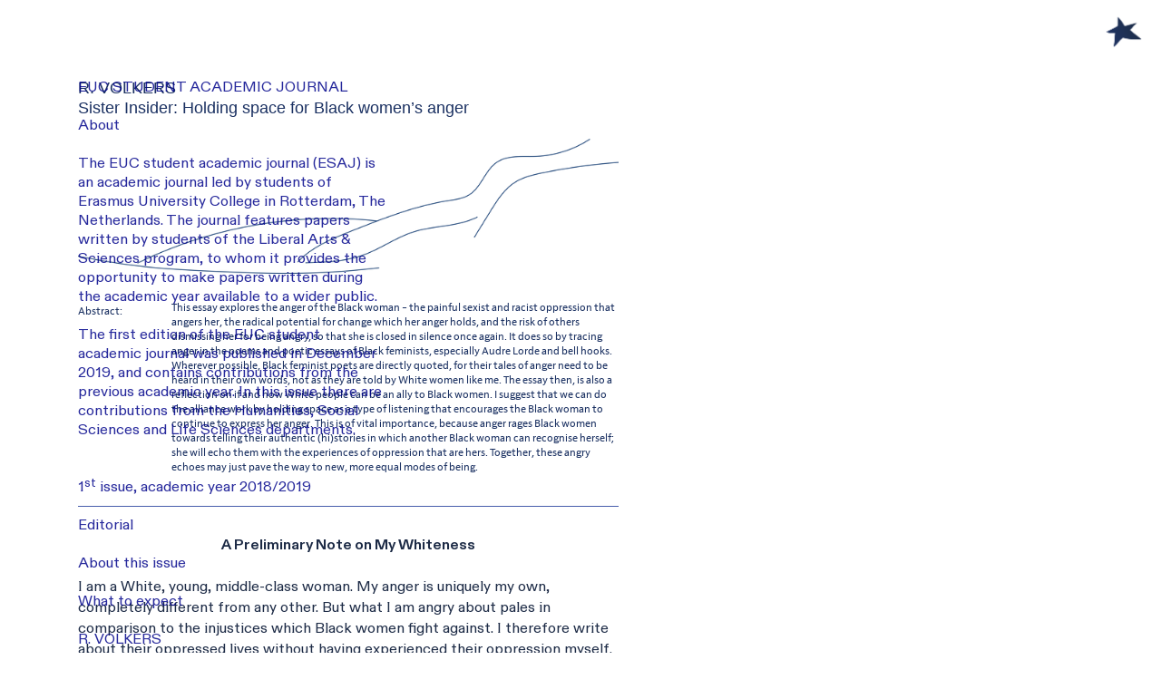

--- FILE ---
content_type: text/html; charset=UTF-8
request_url: https://esaj.nl/Roos-Volkers-1
body_size: 64191
content:
<!DOCTYPE html>
<!-- 

        Running on cargo.site

-->
<html lang="en" data-predefined-style="true" data-css-presets="true" data-css-preset data-typography-preset>
	<head>
<script>
				var __cargo_context__ = 'live';
				var __cargo_js_ver__ = 'c=2806793921';
				var __cargo_maint__ = false;
				
				
			</script>
					<meta http-equiv="X-UA-Compatible" content="IE=edge,chrome=1">
		<meta http-equiv="Content-Type" content="text/html; charset=utf-8">
		<meta name="viewport" content="initial-scale=1.0, maximum-scale=1.0, user-scalable=no">
		
			<meta name="robots" content="index,follow">
		<title>Roos Volkers 1 — EUC STUDENT ACADEMIC JOURNAL</title>
		<meta name="description" content="R. VOLKERS Sister Insider: Holding space for Black women’s anger Abstract:        This essay explores the anger of the Black woman – the...">
				<meta name="twitter:card" content="summary_large_image">
		<meta name="twitter:title" content="Roos Volkers 1 — EUC STUDENT ACADEMIC JOURNAL">
		<meta name="twitter:description" content="R. VOLKERS Sister Insider: Holding space for Black women’s anger Abstract:        This essay explores the anger of the Black woman – the...">
		<meta name="twitter:image" content="https://freight.cargo.site/w/1200/i/0c443b348b51bb9a06c0be9123443b1738371286eaa556416f53920310226db8/Artwork-4.png">
		<meta property="og:locale" content="en_US">
		<meta property="og:title" content="Roos Volkers 1 — EUC STUDENT ACADEMIC JOURNAL">
		<meta property="og:description" content="R. VOLKERS Sister Insider: Holding space for Black women’s anger Abstract:        This essay explores the anger of the Black woman – the...">
		<meta property="og:url" content="https://esaj.nl/Roos-Volkers-1">
		<meta property="og:image" content="https://freight.cargo.site/w/1200/i/0c443b348b51bb9a06c0be9123443b1738371286eaa556416f53920310226db8/Artwork-4.png">
		<meta property="og:type" content="website">

		<link rel="preconnect" href="https://static.cargo.site" crossorigin>
		<link rel="preconnect" href="https://freight.cargo.site" crossorigin>
				<link rel="preconnect" href="https://type.cargo.site" crossorigin>

		<!--<link rel="preload" href="https://static.cargo.site/assets/social/IconFont-Regular-0.9.3.woff2" as="font" type="font/woff" crossorigin>-->

		

		<link href="https://freight.cargo.site/t/original/i/5aae42a1ac10514403e2b470a6dd723203cd852afc7ca7fc6dfaf9a1dd454542/logo-ESAJ-cropped-Kopie.ico" rel="shortcut icon">
		<link href="https://esaj.nl/rss" rel="alternate" type="application/rss+xml" title="EUC STUDENT ACADEMIC JOURNAL feed">

		<link href="https://esaj.nl/stylesheet?c=2806793921&1749663850" id="member_stylesheet" rel="stylesheet" type="text/css" />
<style id="">@font-face{font-family:Icons;src:url(https://static.cargo.site/assets/social/IconFont-Regular-0.9.3.woff2);unicode-range:U+E000-E15C,U+F0000,U+FE0E}@font-face{font-family:Icons;src:url(https://static.cargo.site/assets/social/IconFont-Regular-0.9.3.woff2);font-weight:240;unicode-range:U+E000-E15C,U+F0000,U+FE0E}@font-face{font-family:Icons;src:url(https://static.cargo.site/assets/social/IconFont-Regular-0.9.3.woff2);unicode-range:U+E000-E15C,U+F0000,U+FE0E;font-weight:400}@font-face{font-family:Icons;src:url(https://static.cargo.site/assets/social/IconFont-Regular-0.9.3.woff2);unicode-range:U+E000-E15C,U+F0000,U+FE0E;font-weight:600}@font-face{font-family:Icons;src:url(https://static.cargo.site/assets/social/IconFont-Regular-0.9.3.woff2);unicode-range:U+E000-E15C,U+F0000,U+FE0E;font-weight:800}@font-face{font-family:Icons;src:url(https://static.cargo.site/assets/social/IconFont-Regular-0.9.3.woff2);unicode-range:U+E000-E15C,U+F0000,U+FE0E;font-style:italic}@font-face{font-family:Icons;src:url(https://static.cargo.site/assets/social/IconFont-Regular-0.9.3.woff2);unicode-range:U+E000-E15C,U+F0000,U+FE0E;font-weight:200;font-style:italic}@font-face{font-family:Icons;src:url(https://static.cargo.site/assets/social/IconFont-Regular-0.9.3.woff2);unicode-range:U+E000-E15C,U+F0000,U+FE0E;font-weight:400;font-style:italic}@font-face{font-family:Icons;src:url(https://static.cargo.site/assets/social/IconFont-Regular-0.9.3.woff2);unicode-range:U+E000-E15C,U+F0000,U+FE0E;font-weight:600;font-style:italic}@font-face{font-family:Icons;src:url(https://static.cargo.site/assets/social/IconFont-Regular-0.9.3.woff2);unicode-range:U+E000-E15C,U+F0000,U+FE0E;font-weight:800;font-style:italic}body.iconfont-loading,body.iconfont-loading *{color:transparent!important}body{-moz-osx-font-smoothing:grayscale;-webkit-font-smoothing:antialiased;-webkit-text-size-adjust:none}body.no-scroll{overflow:hidden}/*!
 * Content
 */.page{word-wrap:break-word}:focus{outline:0}.pointer-events-none{pointer-events:none}.pointer-events-auto{pointer-events:auto}.pointer-events-none .page_content .audio-player,.pointer-events-none .page_content .shop_product,.pointer-events-none .page_content a,.pointer-events-none .page_content audio,.pointer-events-none .page_content button,.pointer-events-none .page_content details,.pointer-events-none .page_content iframe,.pointer-events-none .page_content img,.pointer-events-none .page_content input,.pointer-events-none .page_content video{pointer-events:auto}.pointer-events-none .page_content *>a,.pointer-events-none .page_content>a{position:relative}s *{text-transform:inherit}#toolset{position:fixed;bottom:10px;right:10px;z-index:8}.mobile #toolset,.template_site_inframe #toolset{display:none}#toolset a{display:block;height:24px;width:24px;margin:0;padding:0;text-decoration:none;background:rgba(0,0,0,.2)}#toolset a:hover{background:rgba(0,0,0,.8)}[data-adminview] #toolset a,[data-adminview] #toolset_admin a{background:rgba(0,0,0,.04);pointer-events:none;cursor:default}#toolset_admin a:active{background:rgba(0,0,0,.7)}#toolset_admin a svg>*{transform:scale(1.1) translate(0,-.5px);transform-origin:50% 50%}#toolset_admin a svg{pointer-events:none;width:100%!important;height:auto!important}#following-container{overflow:auto;-webkit-overflow-scrolling:touch}#following-container iframe{height:100%;width:100%;position:absolute;top:0;left:0;right:0;bottom:0}:root{--following-width:-400px;--following-animation-duration:450ms}@keyframes following-open{0%{transform:translateX(0)}100%{transform:translateX(var(--following-width))}}@keyframes following-open-inverse{0%{transform:translateX(0)}100%{transform:translateX(calc(-1 * var(--following-width)))}}@keyframes following-close{0%{transform:translateX(var(--following-width))}100%{transform:translateX(0)}}@keyframes following-close-inverse{0%{transform:translateX(calc(-1 * var(--following-width)))}100%{transform:translateX(0)}}body.animate-left{animation:following-open var(--following-animation-duration);animation-fill-mode:both;animation-timing-function:cubic-bezier(.24,1,.29,1)}#following-container.animate-left{animation:following-close-inverse var(--following-animation-duration);animation-fill-mode:both;animation-timing-function:cubic-bezier(.24,1,.29,1)}#following-container.animate-left #following-frame{animation:following-close var(--following-animation-duration);animation-fill-mode:both;animation-timing-function:cubic-bezier(.24,1,.29,1)}body.animate-right{animation:following-close var(--following-animation-duration);animation-fill-mode:both;animation-timing-function:cubic-bezier(.24,1,.29,1)}#following-container.animate-right{animation:following-open-inverse var(--following-animation-duration);animation-fill-mode:both;animation-timing-function:cubic-bezier(.24,1,.29,1)}#following-container.animate-right #following-frame{animation:following-open var(--following-animation-duration);animation-fill-mode:both;animation-timing-function:cubic-bezier(.24,1,.29,1)}.slick-slider{position:relative;display:block;-moz-box-sizing:border-box;box-sizing:border-box;-webkit-user-select:none;-moz-user-select:none;-ms-user-select:none;user-select:none;-webkit-touch-callout:none;-khtml-user-select:none;-ms-touch-action:pan-y;touch-action:pan-y;-webkit-tap-highlight-color:transparent}.slick-list{position:relative;display:block;overflow:hidden;margin:0;padding:0}.slick-list:focus{outline:0}.slick-list.dragging{cursor:pointer;cursor:hand}.slick-slider .slick-list,.slick-slider .slick-track{transform:translate3d(0,0,0);will-change:transform}.slick-track{position:relative;top:0;left:0;display:block}.slick-track:after,.slick-track:before{display:table;content:'';width:1px;height:1px;margin-top:-1px;margin-left:-1px}.slick-track:after{clear:both}.slick-loading .slick-track{visibility:hidden}.slick-slide{display:none;float:left;height:100%;min-height:1px}[dir=rtl] .slick-slide{float:right}.content .slick-slide img{display:inline-block}.content .slick-slide img:not(.image-zoom){cursor:pointer}.content .scrub .slick-list,.content .scrub .slick-slide img:not(.image-zoom){cursor:ew-resize}body.slideshow-scrub-dragging *{cursor:ew-resize!important}.content .slick-slide img:not([src]),.content .slick-slide img[src='']{width:100%;height:auto}.slick-slide.slick-loading img{display:none}.slick-slide.dragging img{pointer-events:none}.slick-initialized .slick-slide{display:block}.slick-loading .slick-slide{visibility:hidden}.slick-vertical .slick-slide{display:block;height:auto;border:1px solid transparent}.slick-arrow.slick-hidden{display:none}.slick-arrow{position:absolute;z-index:9;width:0;top:0;height:100%;cursor:pointer;will-change:opacity;-webkit-transition:opacity 333ms cubic-bezier(.4,0,.22,1);transition:opacity 333ms cubic-bezier(.4,0,.22,1)}.slick-arrow.hidden{opacity:0}.slick-arrow svg{position:absolute;width:36px;height:36px;top:0;left:0;right:0;bottom:0;margin:auto;transform:translate(.25px,.25px)}.slick-arrow svg.right-arrow{transform:translate(.25px,.25px) scaleX(-1)}.slick-arrow svg:active{opacity:.75}.slick-arrow svg .arrow-shape{fill:none!important;stroke:#fff;stroke-linecap:square}.slick-arrow svg .arrow-outline{fill:none!important;stroke-width:2.5px;stroke:rgba(0,0,0,.6);stroke-linecap:square}.slick-arrow.slick-next{right:0;text-align:right}.slick-next svg,.wallpaper-navigation .slick-next svg{margin-right:10px}.mobile .slick-next svg{margin-right:10px}.slick-arrow.slick-prev{text-align:left}.slick-prev svg,.wallpaper-navigation .slick-prev svg{margin-left:10px}.mobile .slick-prev svg{margin-left:10px}.loading_animation{display:none;vertical-align:middle;z-index:15;line-height:0;pointer-events:none;border-radius:100%}.loading_animation.hidden{display:none}.loading_animation.pulsing{opacity:0;display:inline-block;animation-delay:.1s;-webkit-animation-delay:.1s;-moz-animation-delay:.1s;animation-duration:12s;animation-iteration-count:infinite;animation:fade-pulse-in .5s ease-in-out;-moz-animation:fade-pulse-in .5s ease-in-out;-webkit-animation:fade-pulse-in .5s ease-in-out;-webkit-animation-fill-mode:forwards;-moz-animation-fill-mode:forwards;animation-fill-mode:forwards}.loading_animation.pulsing.no-delay{animation-delay:0s;-webkit-animation-delay:0s;-moz-animation-delay:0s}.loading_animation div{border-radius:100%}.loading_animation div svg{max-width:100%;height:auto}.loading_animation div,.loading_animation div svg{width:20px;height:20px}.loading_animation.full-width svg{width:100%;height:auto}.loading_animation.full-width.big svg{width:100px;height:100px}.loading_animation div svg>*{fill:#ccc}.loading_animation div{-webkit-animation:spin-loading 12s ease-out;-webkit-animation-iteration-count:infinite;-moz-animation:spin-loading 12s ease-out;-moz-animation-iteration-count:infinite;animation:spin-loading 12s ease-out;animation-iteration-count:infinite}.loading_animation.hidden{display:none}[data-backdrop] .loading_animation{position:absolute;top:15px;left:15px;z-index:99}.loading_animation.position-absolute.middle{top:calc(50% - 10px);left:calc(50% - 10px)}.loading_animation.position-absolute.topleft{top:0;left:0}.loading_animation.position-absolute.middleright{top:calc(50% - 10px);right:1rem}.loading_animation.position-absolute.middleleft{top:calc(50% - 10px);left:1rem}.loading_animation.gray div svg>*{fill:#999}.loading_animation.gray-dark div svg>*{fill:#666}.loading_animation.gray-darker div svg>*{fill:#555}.loading_animation.gray-light div svg>*{fill:#ccc}.loading_animation.white div svg>*{fill:rgba(255,255,255,.85)}.loading_animation.blue div svg>*{fill:#698fff}.loading_animation.inline{display:inline-block;margin-bottom:.5ex}.loading_animation.inline.left{margin-right:.5ex}@-webkit-keyframes fade-pulse-in{0%{opacity:0}50%{opacity:.5}100%{opacity:1}}@-moz-keyframes fade-pulse-in{0%{opacity:0}50%{opacity:.5}100%{opacity:1}}@keyframes fade-pulse-in{0%{opacity:0}50%{opacity:.5}100%{opacity:1}}@-webkit-keyframes pulsate{0%{opacity:1}50%{opacity:0}100%{opacity:1}}@-moz-keyframes pulsate{0%{opacity:1}50%{opacity:0}100%{opacity:1}}@keyframes pulsate{0%{opacity:1}50%{opacity:0}100%{opacity:1}}@-webkit-keyframes spin-loading{0%{transform:rotate(0)}9%{transform:rotate(1050deg)}18%{transform:rotate(-1090deg)}20%{transform:rotate(-1080deg)}23%{transform:rotate(-1080deg)}28%{transform:rotate(-1095deg)}29%{transform:rotate(-1065deg)}34%{transform:rotate(-1080deg)}35%{transform:rotate(-1050deg)}40%{transform:rotate(-1065deg)}41%{transform:rotate(-1035deg)}44%{transform:rotate(-1035deg)}47%{transform:rotate(-2160deg)}50%{transform:rotate(-2160deg)}56%{transform:rotate(45deg)}60%{transform:rotate(45deg)}80%{transform:rotate(6120deg)}100%{transform:rotate(0)}}@keyframes spin-loading{0%{transform:rotate(0)}9%{transform:rotate(1050deg)}18%{transform:rotate(-1090deg)}20%{transform:rotate(-1080deg)}23%{transform:rotate(-1080deg)}28%{transform:rotate(-1095deg)}29%{transform:rotate(-1065deg)}34%{transform:rotate(-1080deg)}35%{transform:rotate(-1050deg)}40%{transform:rotate(-1065deg)}41%{transform:rotate(-1035deg)}44%{transform:rotate(-1035deg)}47%{transform:rotate(-2160deg)}50%{transform:rotate(-2160deg)}56%{transform:rotate(45deg)}60%{transform:rotate(45deg)}80%{transform:rotate(6120deg)}100%{transform:rotate(0)}}[grid-row]{align-items:flex-start;box-sizing:border-box;display:-webkit-box;display:-webkit-flex;display:-ms-flexbox;display:flex;-webkit-flex-wrap:wrap;-ms-flex-wrap:wrap;flex-wrap:wrap}[grid-col]{box-sizing:border-box}[grid-row] [grid-col].empty:after{content:"\0000A0";cursor:text}body.mobile[data-adminview=content-editproject] [grid-row] [grid-col].empty:after{display:none}[grid-col=auto]{-webkit-box-flex:1;-webkit-flex:1;-ms-flex:1;flex:1}[grid-col=x12]{width:100%}[grid-col=x11]{width:50%}[grid-col=x10]{width:33.33%}[grid-col=x9]{width:25%}[grid-col=x8]{width:20%}[grid-col=x7]{width:16.666666667%}[grid-col=x6]{width:14.285714286%}[grid-col=x5]{width:12.5%}[grid-col=x4]{width:11.111111111%}[grid-col=x3]{width:10%}[grid-col=x2]{width:9.090909091%}[grid-col=x1]{width:8.333333333%}[grid-col="1"]{width:8.33333%}[grid-col="2"]{width:16.66667%}[grid-col="3"]{width:25%}[grid-col="4"]{width:33.33333%}[grid-col="5"]{width:41.66667%}[grid-col="6"]{width:50%}[grid-col="7"]{width:58.33333%}[grid-col="8"]{width:66.66667%}[grid-col="9"]{width:75%}[grid-col="10"]{width:83.33333%}[grid-col="11"]{width:91.66667%}[grid-col="12"]{width:100%}body.mobile [grid-responsive] [grid-col]{width:100%;-webkit-box-flex:none;-webkit-flex:none;-ms-flex:none;flex:none}[data-ce-host=true][contenteditable=true] [grid-pad]{pointer-events:none}[data-ce-host=true][contenteditable=true] [grid-pad]>*{pointer-events:auto}[grid-pad="0"]{padding:0}[grid-pad="0.25"]{padding:.125rem}[grid-pad="0.5"]{padding:.25rem}[grid-pad="0.75"]{padding:.375rem}[grid-pad="1"]{padding:.5rem}[grid-pad="1.25"]{padding:.625rem}[grid-pad="1.5"]{padding:.75rem}[grid-pad="1.75"]{padding:.875rem}[grid-pad="2"]{padding:1rem}[grid-pad="2.5"]{padding:1.25rem}[grid-pad="3"]{padding:1.5rem}[grid-pad="3.5"]{padding:1.75rem}[grid-pad="4"]{padding:2rem}[grid-pad="5"]{padding:2.5rem}[grid-pad="6"]{padding:3rem}[grid-pad="7"]{padding:3.5rem}[grid-pad="8"]{padding:4rem}[grid-pad="9"]{padding:4.5rem}[grid-pad="10"]{padding:5rem}[grid-gutter="0"]{margin:0}[grid-gutter="0.5"]{margin:-.25rem}[grid-gutter="1"]{margin:-.5rem}[grid-gutter="1.5"]{margin:-.75rem}[grid-gutter="2"]{margin:-1rem}[grid-gutter="2.5"]{margin:-1.25rem}[grid-gutter="3"]{margin:-1.5rem}[grid-gutter="3.5"]{margin:-1.75rem}[grid-gutter="4"]{margin:-2rem}[grid-gutter="5"]{margin:-2.5rem}[grid-gutter="6"]{margin:-3rem}[grid-gutter="7"]{margin:-3.5rem}[grid-gutter="8"]{margin:-4rem}[grid-gutter="10"]{margin:-5rem}[grid-gutter="12"]{margin:-6rem}[grid-gutter="14"]{margin:-7rem}[grid-gutter="16"]{margin:-8rem}[grid-gutter="18"]{margin:-9rem}[grid-gutter="20"]{margin:-10rem}small{max-width:100%;text-decoration:inherit}img:not([src]),img[src='']{outline:1px solid rgba(177,177,177,.4);outline-offset:-1px;content:url([data-uri])}img.image-zoom{cursor:-webkit-zoom-in;cursor:-moz-zoom-in;cursor:zoom-in}#imprimatur{color:#333;font-size:10px;font-family:-apple-system,BlinkMacSystemFont,"Segoe UI",Roboto,Oxygen,Ubuntu,Cantarell,"Open Sans","Helvetica Neue",sans-serif,"Sans Serif",Icons;/*!System*/position:fixed;opacity:.3;right:-28px;bottom:160px;transform:rotate(270deg);-ms-transform:rotate(270deg);-webkit-transform:rotate(270deg);z-index:8;text-transform:uppercase;color:#999;opacity:.5;padding-bottom:2px;text-decoration:none}.mobile #imprimatur{display:none}bodycopy cargo-link a{font-family:-apple-system,BlinkMacSystemFont,"Segoe UI",Roboto,Oxygen,Ubuntu,Cantarell,"Open Sans","Helvetica Neue",sans-serif,"Sans Serif",Icons;/*!System*/font-size:12px;font-style:normal;font-weight:400;transform:rotate(270deg);text-decoration:none;position:fixed!important;right:-27px;bottom:100px;text-decoration:none;letter-spacing:normal;background:0 0;border:0;border-bottom:0;outline:0}/*! PhotoSwipe Default UI CSS by Dmitry Semenov | photoswipe.com | MIT license */.pswp--has_mouse .pswp__button--arrow--left,.pswp--has_mouse .pswp__button--arrow--right,.pswp__ui{visibility:visible}.pswp--minimal--dark .pswp__top-bar,.pswp__button{background:0 0}.pswp,.pswp__bg,.pswp__container,.pswp__img--placeholder,.pswp__zoom-wrap,.quick-view-navigation{-webkit-backface-visibility:hidden}.pswp__button{cursor:pointer;opacity:1;-webkit-appearance:none;transition:opacity .2s;-webkit-box-shadow:none;box-shadow:none}.pswp__button-close>svg{top:10px;right:10px;margin-left:auto}.pswp--touch .quick-view-navigation{display:none}.pswp__ui{-webkit-font-smoothing:auto;opacity:1;z-index:1550}.quick-view-navigation{will-change:opacity;-webkit-transition:opacity 333ms cubic-bezier(.4,0,.22,1);transition:opacity 333ms cubic-bezier(.4,0,.22,1)}.quick-view-navigation .pswp__group .pswp__button{pointer-events:auto}.pswp__button>svg{position:absolute;width:36px;height:36px}.quick-view-navigation .pswp__group:active svg{opacity:.75}.pswp__button svg .shape-shape{fill:#fff}.pswp__button svg .shape-outline{fill:#000}.pswp__button-prev>svg{top:0;bottom:0;left:10px;margin:auto}.pswp__button-next>svg{top:0;bottom:0;right:10px;margin:auto}.quick-view-navigation .pswp__group .pswp__button-prev{position:absolute;left:0;top:0;width:0;height:100%}.quick-view-navigation .pswp__group .pswp__button-next{position:absolute;right:0;top:0;width:0;height:100%}.quick-view-navigation .close-button,.quick-view-navigation .left-arrow,.quick-view-navigation .right-arrow{transform:translate(.25px,.25px)}.quick-view-navigation .right-arrow{transform:translate(.25px,.25px) scaleX(-1)}.pswp__button svg .shape-outline{fill:transparent!important;stroke:#000;stroke-width:2.5px;stroke-linecap:square}.pswp__button svg .shape-shape{fill:transparent!important;stroke:#fff;stroke-width:1.5px;stroke-linecap:square}.pswp__bg,.pswp__scroll-wrap,.pswp__zoom-wrap{width:100%;position:absolute}.quick-view-navigation .pswp__group .pswp__button-close{margin:0}.pswp__container,.pswp__item,.pswp__zoom-wrap{right:0;bottom:0;top:0;position:absolute;left:0}.pswp__ui--hidden .pswp__button{opacity:.001}.pswp__ui--hidden .pswp__button,.pswp__ui--hidden .pswp__button *{pointer-events:none}.pswp .pswp__ui.pswp__ui--displaynone{display:none}.pswp__element--disabled{display:none!important}/*! PhotoSwipe main CSS by Dmitry Semenov | photoswipe.com | MIT license */.pswp{position:fixed;display:none;height:100%;width:100%;top:0;left:0;right:0;bottom:0;margin:auto;-ms-touch-action:none;touch-action:none;z-index:9999999;-webkit-text-size-adjust:100%;line-height:initial;letter-spacing:initial;outline:0}.pswp img{max-width:none}.pswp--zoom-disabled .pswp__img{cursor:default!important}.pswp--animate_opacity{opacity:.001;will-change:opacity;-webkit-transition:opacity 333ms cubic-bezier(.4,0,.22,1);transition:opacity 333ms cubic-bezier(.4,0,.22,1)}.pswp--open{display:block}.pswp--zoom-allowed .pswp__img{cursor:-webkit-zoom-in;cursor:-moz-zoom-in;cursor:zoom-in}.pswp--zoomed-in .pswp__img{cursor:-webkit-grab;cursor:-moz-grab;cursor:grab}.pswp--dragging .pswp__img{cursor:-webkit-grabbing;cursor:-moz-grabbing;cursor:grabbing}.pswp__bg{left:0;top:0;height:100%;opacity:0;transform:translateZ(0);will-change:opacity}.pswp__scroll-wrap{left:0;top:0;height:100%}.pswp__container,.pswp__zoom-wrap{-ms-touch-action:none;touch-action:none}.pswp__container,.pswp__img{-webkit-user-select:none;-moz-user-select:none;-ms-user-select:none;user-select:none;-webkit-tap-highlight-color:transparent;-webkit-touch-callout:none}.pswp__zoom-wrap{-webkit-transform-origin:left top;-ms-transform-origin:left top;transform-origin:left top;-webkit-transition:-webkit-transform 222ms cubic-bezier(.4,0,.22,1);transition:transform 222ms cubic-bezier(.4,0,.22,1)}.pswp__bg{-webkit-transition:opacity 222ms cubic-bezier(.4,0,.22,1);transition:opacity 222ms cubic-bezier(.4,0,.22,1)}.pswp--animated-in .pswp__bg,.pswp--animated-in .pswp__zoom-wrap{-webkit-transition:none;transition:none}.pswp--hide-overflow .pswp__scroll-wrap,.pswp--hide-overflow.pswp{overflow:hidden}.pswp__img{position:absolute;width:auto;height:auto;top:0;left:0}.pswp__img--placeholder--blank{background:#222}.pswp--ie .pswp__img{width:100%!important;height:auto!important;left:0;top:0}.pswp__ui--idle{opacity:0}.pswp__error-msg{position:absolute;left:0;top:50%;width:100%;text-align:center;font-size:14px;line-height:16px;margin-top:-8px;color:#ccc}.pswp__error-msg a{color:#ccc;text-decoration:underline}.pswp__error-msg{font-family:-apple-system,BlinkMacSystemFont,"Segoe UI",Roboto,Oxygen,Ubuntu,Cantarell,"Open Sans","Helvetica Neue",sans-serif}.quick-view.mouse-down .iframe-item{pointer-events:none!important}.quick-view-caption-positioner{pointer-events:none;width:100%;height:100%}.quick-view-caption-wrapper{margin:auto;position:absolute;bottom:0;left:0;right:0}.quick-view-horizontal-align-left .quick-view-caption-wrapper{margin-left:0}.quick-view-horizontal-align-right .quick-view-caption-wrapper{margin-right:0}[data-quick-view-caption]{transition:.1s opacity ease-in-out;position:absolute;bottom:0;left:0;right:0}.quick-view-horizontal-align-left [data-quick-view-caption]{text-align:left}.quick-view-horizontal-align-right [data-quick-view-caption]{text-align:right}.quick-view-caption{transition:.1s opacity ease-in-out}.quick-view-caption>*{display:inline-block}.quick-view-caption *{pointer-events:auto}.quick-view-caption.hidden{opacity:0}.shop_product .dropdown_wrapper{flex:0 0 100%;position:relative}.shop_product select{appearance:none;-moz-appearance:none;-webkit-appearance:none;outline:0;-webkit-font-smoothing:antialiased;-moz-osx-font-smoothing:grayscale;cursor:pointer;border-radius:0;white-space:nowrap;overflow:hidden!important;text-overflow:ellipsis}.shop_product select.dropdown::-ms-expand{display:none}.shop_product a{cursor:pointer;border-bottom:none;text-decoration:none}.shop_product a.out-of-stock{pointer-events:none}body.audio-player-dragging *{cursor:ew-resize!important}.audio-player{display:inline-flex;flex:1 0 calc(100% - 2px);width:calc(100% - 2px)}.audio-player .button{height:100%;flex:0 0 3.3rem;display:flex}.audio-player .separator{left:3.3rem;height:100%}.audio-player .buffer{width:0%;height:100%;transition:left .3s linear,width .3s linear}.audio-player.seeking .buffer{transition:left 0s,width 0s}.audio-player.seeking{user-select:none;-webkit-user-select:none;cursor:ew-resize}.audio-player.seeking *{user-select:none;-webkit-user-select:none;cursor:ew-resize}.audio-player .bar{overflow:hidden;display:flex;justify-content:space-between;align-content:center;flex-grow:1}.audio-player .progress{width:0%;height:100%;transition:width .3s linear}.audio-player.seeking .progress{transition:width 0s}.audio-player .pause,.audio-player .play{cursor:pointer;height:100%}.audio-player .note-icon{margin:auto 0;order:2;flex:0 1 auto}.audio-player .title{white-space:nowrap;overflow:hidden;text-overflow:ellipsis;pointer-events:none;user-select:none;padding:.5rem 0 .5rem 1rem;margin:auto auto auto 0;flex:0 3 auto;min-width:0;width:100%}.audio-player .total-time{flex:0 1 auto;margin:auto 0}.audio-player .current-time,.audio-player .play-text{flex:0 1 auto;margin:auto 0}.audio-player .stream-anim{user-select:none;margin:auto auto auto 0}.audio-player .stream-anim span{display:inline-block}.audio-player .buffer,.audio-player .current-time,.audio-player .note-svg,.audio-player .play-text,.audio-player .separator,.audio-player .total-time{user-select:none;pointer-events:none}.audio-player .buffer,.audio-player .play-text,.audio-player .progress{position:absolute}.audio-player,.audio-player .bar,.audio-player .button,.audio-player .current-time,.audio-player .note-icon,.audio-player .pause,.audio-player .play,.audio-player .total-time{position:relative}body.mobile .audio-player,body.mobile .audio-player *{-webkit-touch-callout:none}#standalone-admin-frame{border:0;width:400px;position:absolute;right:0;top:0;height:100vh;z-index:99}body[standalone-admin=true] #standalone-admin-frame{transform:translate(0,0)}body[standalone-admin=true] .main_container{width:calc(100% - 400px)}body[standalone-admin=false] #standalone-admin-frame{transform:translate(100%,0)}body[standalone-admin=false] .main_container{width:100%}.toggle_standaloneAdmin{position:fixed;top:0;right:400px;height:40px;width:40px;z-index:999;cursor:pointer;background-color:rgba(0,0,0,.4)}.toggle_standaloneAdmin:active{opacity:.7}body[standalone-admin=false] .toggle_standaloneAdmin{right:0}.toggle_standaloneAdmin *{color:#fff;fill:#fff}.toggle_standaloneAdmin svg{padding:6px;width:100%;height:100%;opacity:.85}body[standalone-admin=false] .toggle_standaloneAdmin #close,body[standalone-admin=true] .toggle_standaloneAdmin #backdropsettings{display:none}.toggle_standaloneAdmin>div{width:100%;height:100%}#admin_toggle_button{position:fixed;top:50%;transform:translate(0,-50%);right:400px;height:36px;width:12px;z-index:999;cursor:pointer;background-color:rgba(0,0,0,.09);padding-left:2px;margin-right:5px}#admin_toggle_button .bar{content:'';background:rgba(0,0,0,.09);position:fixed;width:5px;bottom:0;top:0;z-index:10}#admin_toggle_button:active{background:rgba(0,0,0,.065)}#admin_toggle_button *{color:#fff;fill:#fff}#admin_toggle_button svg{padding:0;width:16px;height:36px;margin-left:1px;opacity:1}#admin_toggle_button svg *{fill:#fff;opacity:1}#admin_toggle_button[data-state=closed] .toggle_admin_close{display:none}#admin_toggle_button[data-state=closed],#admin_toggle_button[data-state=closed] .toggle_admin_open{width:20px;cursor:pointer;margin:0}#admin_toggle_button[data-state=closed] svg{margin-left:2px}#admin_toggle_button[data-state=open] .toggle_admin_open{display:none}select,select *{text-rendering:auto!important}b b{font-weight:inherit}*{-webkit-box-sizing:border-box;-moz-box-sizing:border-box;box-sizing:border-box}customhtml>*{position:relative;z-index:10}body,html{min-height:100vh;margin:0;padding:0}html{touch-action:manipulation;position:relative;background-color:#fff}.main_container{min-height:100vh;width:100%;overflow:hidden}.container{display:-webkit-box;display:-webkit-flex;display:-moz-box;display:-ms-flexbox;display:flex;-webkit-flex-wrap:wrap;-moz-flex-wrap:wrap;-ms-flex-wrap:wrap;flex-wrap:wrap;max-width:100%;width:100%;overflow:visible}.container{align-items:flex-start;-webkit-align-items:flex-start}.page{z-index:2}.page ul li>text-limit{display:block}.content,.content_container,.pinned{-webkit-flex:1 0 auto;-moz-flex:1 0 auto;-ms-flex:1 0 auto;flex:1 0 auto;max-width:100%}.content_container{width:100%}.content_container.full_height{min-height:100vh}.page_background{position:absolute;top:0;left:0;width:100%;height:100%}.page_container{position:relative;overflow:visible;width:100%}.backdrop{position:absolute;top:0;z-index:1;width:100%;height:100%;max-height:100vh}.backdrop>div{position:absolute;top:0;left:0;width:100%;height:100%;-webkit-backface-visibility:hidden;backface-visibility:hidden;transform:translate3d(0,0,0);contain:strict}[data-backdrop].backdrop>div[data-overflowing]{max-height:100vh;position:absolute;top:0;left:0}body.mobile [split-responsive]{display:flex;flex-direction:column}body.mobile [split-responsive] .container{width:100%;order:2}body.mobile [split-responsive] .backdrop{position:relative;height:50vh;width:100%;order:1}body.mobile [split-responsive] [data-auxiliary].backdrop{position:absolute;height:50vh;width:100%;order:1}.page{position:relative;z-index:2}img[data-align=left]{float:left}img[data-align=right]{float:right}[data-rotation]{transform-origin:center center}.content .page_content:not([contenteditable=true]) [data-draggable]{pointer-events:auto!important;backface-visibility:hidden}.preserve-3d{-moz-transform-style:preserve-3d;transform-style:preserve-3d}.content .page_content:not([contenteditable=true]) [data-draggable] iframe{pointer-events:none!important}.dragging-active iframe{pointer-events:none!important}.content .page_content:not([contenteditable=true]) [data-draggable]:active{opacity:1}.content .scroll-transition-fade{transition:transform 1s ease-in-out,opacity .8s ease-in-out}.content .scroll-transition-fade.below-viewport{opacity:0;transform:translateY(40px)}.mobile.full_width .page_container:not([split-layout]) .container_width{width:100%}[data-view=pinned_bottom] .bottom_pin_invisibility{visibility:hidden}.pinned{position:relative;width:100%}.pinned .page_container.accommodate:not(.fixed):not(.overlay){z-index:2}.pinned .page_container.overlay{position:absolute;z-index:4}.pinned .page_container.overlay.fixed{position:fixed}.pinned .page_container.overlay.fixed .page{max-height:100vh;-webkit-overflow-scrolling:touch}.pinned .page_container.overlay.fixed .page.allow-scroll{overflow-y:auto;overflow-x:hidden}.pinned .page_container.overlay.fixed .page.allow-scroll{align-items:flex-start;-webkit-align-items:flex-start}.pinned .page_container .page.allow-scroll::-webkit-scrollbar{width:0;background:0 0;display:none}.pinned.pinned_top .page_container.overlay{left:0;top:0}.pinned.pinned_bottom .page_container.overlay{left:0;bottom:0}div[data-container=set]:empty{margin-top:1px}.thumbnails{position:relative;z-index:1}[thumbnails=grid]{align-items:baseline}[thumbnails=justify] .thumbnail{box-sizing:content-box}[thumbnails][data-padding-zero] .thumbnail{margin-bottom:-1px}[thumbnails=montessori] .thumbnail{pointer-events:auto;position:absolute}[thumbnails] .thumbnail>a{display:block;text-decoration:none}[thumbnails=montessori]{height:0}[thumbnails][data-resizing],[thumbnails][data-resizing] *{cursor:nwse-resize}[thumbnails] .thumbnail .resize-handle{cursor:nwse-resize;width:26px;height:26px;padding:5px;position:absolute;opacity:.75;right:-1px;bottom:-1px;z-index:100}[thumbnails][data-resizing] .resize-handle{display:none}[thumbnails] .thumbnail .resize-handle svg{position:absolute;top:0;left:0}[thumbnails] .thumbnail .resize-handle:hover{opacity:1}[data-can-move].thumbnail .resize-handle svg .resize_path_outline{fill:#fff}[data-can-move].thumbnail .resize-handle svg .resize_path{fill:#000}[thumbnails=montessori] .thumbnail_sizer{height:0;width:100%;position:relative;padding-bottom:100%;pointer-events:none}[thumbnails] .thumbnail img{display:block;min-height:3px;margin-bottom:0}[thumbnails] .thumbnail img:not([src]),img[src=""]{margin:0!important;width:100%;min-height:3px;height:100%!important;position:absolute}[aspect-ratio="1x1"].thumb_image{height:0;padding-bottom:100%;overflow:hidden}[aspect-ratio="4x3"].thumb_image{height:0;padding-bottom:75%;overflow:hidden}[aspect-ratio="16x9"].thumb_image{height:0;padding-bottom:56.25%;overflow:hidden}[thumbnails] .thumb_image{width:100%;position:relative}[thumbnails][thumbnail-vertical-align=top]{align-items:flex-start}[thumbnails][thumbnail-vertical-align=middle]{align-items:center}[thumbnails][thumbnail-vertical-align=bottom]{align-items:baseline}[thumbnails][thumbnail-horizontal-align=left]{justify-content:flex-start}[thumbnails][thumbnail-horizontal-align=middle]{justify-content:center}[thumbnails][thumbnail-horizontal-align=right]{justify-content:flex-end}.thumb_image.default_image>svg{position:absolute;top:0;left:0;bottom:0;right:0;width:100%;height:100%}.thumb_image.default_image{outline:1px solid #ccc;outline-offset:-1px;position:relative}.mobile.full_width [data-view=Thumbnail] .thumbnails_width{width:100%}.content [data-draggable] a:active,.content [data-draggable] img:active{opacity:initial}.content .draggable-dragging{opacity:initial}[data-draggable].draggable_visible{visibility:visible}[data-draggable].draggable_hidden{visibility:hidden}.gallery_card [data-draggable],.marquee [data-draggable]{visibility:inherit}[data-draggable]{visibility:visible;background-color:rgba(0,0,0,.003)}#site_menu_panel_container .image-gallery:not(.initialized){height:0;padding-bottom:100%;min-height:initial}.image-gallery:not(.initialized){min-height:100vh;visibility:hidden;width:100%}.image-gallery .gallery_card img{display:block;width:100%;height:auto}.image-gallery .gallery_card{transform-origin:center}.image-gallery .gallery_card.dragging{opacity:.1;transform:initial!important}.image-gallery:not([image-gallery=slideshow]) .gallery_card iframe:only-child,.image-gallery:not([image-gallery=slideshow]) .gallery_card video:only-child{width:100%;height:100%;top:0;left:0;position:absolute}.image-gallery[image-gallery=slideshow] .gallery_card video[muted][autoplay]:not([controls]),.image-gallery[image-gallery=slideshow] .gallery_card video[muted][data-autoplay]:not([controls]){pointer-events:none}.image-gallery [image-gallery-pad="0"] video:only-child{object-fit:cover;height:calc(100% + 1px)}div.image-gallery>a,div.image-gallery>iframe,div.image-gallery>img,div.image-gallery>video{display:none}[image-gallery-row]{align-items:flex-start;box-sizing:border-box;display:-webkit-box;display:-webkit-flex;display:-ms-flexbox;display:flex;-webkit-flex-wrap:wrap;-ms-flex-wrap:wrap;flex-wrap:wrap}.image-gallery .gallery_card_image{width:100%;position:relative}[data-predefined-style=true] .image-gallery a.gallery_card{display:block;border:none}[image-gallery-col]{box-sizing:border-box}[image-gallery-col=x12]{width:100%}[image-gallery-col=x11]{width:50%}[image-gallery-col=x10]{width:33.33%}[image-gallery-col=x9]{width:25%}[image-gallery-col=x8]{width:20%}[image-gallery-col=x7]{width:16.666666667%}[image-gallery-col=x6]{width:14.285714286%}[image-gallery-col=x5]{width:12.5%}[image-gallery-col=x4]{width:11.111111111%}[image-gallery-col=x3]{width:10%}[image-gallery-col=x2]{width:9.090909091%}[image-gallery-col=x1]{width:8.333333333%}.content .page_content [image-gallery-pad].image-gallery{pointer-events:none}.content .page_content [image-gallery-pad].image-gallery .gallery_card_image>*,.content .page_content [image-gallery-pad].image-gallery .gallery_image_caption{pointer-events:auto}.content .page_content [image-gallery-pad="0"]{padding:0}.content .page_content [image-gallery-pad="0.25"]{padding:.125rem}.content .page_content [image-gallery-pad="0.5"]{padding:.25rem}.content .page_content [image-gallery-pad="0.75"]{padding:.375rem}.content .page_content [image-gallery-pad="1"]{padding:.5rem}.content .page_content [image-gallery-pad="1.25"]{padding:.625rem}.content .page_content [image-gallery-pad="1.5"]{padding:.75rem}.content .page_content [image-gallery-pad="1.75"]{padding:.875rem}.content .page_content [image-gallery-pad="2"]{padding:1rem}.content .page_content [image-gallery-pad="2.5"]{padding:1.25rem}.content .page_content [image-gallery-pad="3"]{padding:1.5rem}.content .page_content [image-gallery-pad="3.5"]{padding:1.75rem}.content .page_content [image-gallery-pad="4"]{padding:2rem}.content .page_content [image-gallery-pad="5"]{padding:2.5rem}.content .page_content [image-gallery-pad="6"]{padding:3rem}.content .page_content [image-gallery-pad="7"]{padding:3.5rem}.content .page_content [image-gallery-pad="8"]{padding:4rem}.content .page_content [image-gallery-pad="9"]{padding:4.5rem}.content .page_content [image-gallery-pad="10"]{padding:5rem}.content .page_content [image-gallery-gutter="0"]{margin:0}.content .page_content [image-gallery-gutter="0.5"]{margin:-.25rem}.content .page_content [image-gallery-gutter="1"]{margin:-.5rem}.content .page_content [image-gallery-gutter="1.5"]{margin:-.75rem}.content .page_content [image-gallery-gutter="2"]{margin:-1rem}.content .page_content [image-gallery-gutter="2.5"]{margin:-1.25rem}.content .page_content [image-gallery-gutter="3"]{margin:-1.5rem}.content .page_content [image-gallery-gutter="3.5"]{margin:-1.75rem}.content .page_content [image-gallery-gutter="4"]{margin:-2rem}.content .page_content [image-gallery-gutter="5"]{margin:-2.5rem}.content .page_content [image-gallery-gutter="6"]{margin:-3rem}.content .page_content [image-gallery-gutter="7"]{margin:-3.5rem}.content .page_content [image-gallery-gutter="8"]{margin:-4rem}.content .page_content [image-gallery-gutter="10"]{margin:-5rem}.content .page_content [image-gallery-gutter="12"]{margin:-6rem}.content .page_content [image-gallery-gutter="14"]{margin:-7rem}.content .page_content [image-gallery-gutter="16"]{margin:-8rem}.content .page_content [image-gallery-gutter="18"]{margin:-9rem}.content .page_content [image-gallery-gutter="20"]{margin:-10rem}[image-gallery=slideshow]:not(.initialized)>*{min-height:1px;opacity:0;min-width:100%}[image-gallery=slideshow][data-constrained-by=height] [image-gallery-vertical-align].slick-track{align-items:flex-start}[image-gallery=slideshow] img.image-zoom:active{opacity:initial}[image-gallery=slideshow].slick-initialized .gallery_card{pointer-events:none}[image-gallery=slideshow].slick-initialized .gallery_card.slick-current{pointer-events:auto}[image-gallery=slideshow] .gallery_card:not(.has_caption){line-height:0}.content .page_content [image-gallery=slideshow].image-gallery>*{pointer-events:auto}.content [image-gallery=slideshow].image-gallery.slick-initialized .gallery_card{overflow:hidden;margin:0;display:flex;flex-flow:row wrap;flex-shrink:0}.content [image-gallery=slideshow].image-gallery.slick-initialized .gallery_card.slick-current{overflow:visible}[image-gallery=slideshow] .gallery_image_caption{opacity:1;transition:opacity .3s;-webkit-transition:opacity .3s;width:100%;margin-left:auto;margin-right:auto;clear:both}[image-gallery-horizontal-align=left] .gallery_image_caption{text-align:left}[image-gallery-horizontal-align=middle] .gallery_image_caption{text-align:center}[image-gallery-horizontal-align=right] .gallery_image_caption{text-align:right}[image-gallery=slideshow][data-slideshow-in-transition] .gallery_image_caption{opacity:0;transition:opacity .3s;-webkit-transition:opacity .3s}[image-gallery=slideshow] .gallery_card_image{width:initial;margin:0;display:inline-block}[image-gallery=slideshow] .gallery_card img{margin:0;display:block}[image-gallery=slideshow][data-exploded]{align-items:flex-start;box-sizing:border-box;display:-webkit-box;display:-webkit-flex;display:-ms-flexbox;display:flex;-webkit-flex-wrap:wrap;-ms-flex-wrap:wrap;flex-wrap:wrap;justify-content:flex-start;align-content:flex-start}[image-gallery=slideshow][data-exploded] .gallery_card{padding:1rem;width:16.666%}[image-gallery=slideshow][data-exploded] .gallery_card_image{height:0;display:block;width:100%}[image-gallery=grid]{align-items:baseline}[image-gallery=grid] .gallery_card.has_caption .gallery_card_image{display:block}[image-gallery=grid] [image-gallery-pad="0"].gallery_card{margin-bottom:-1px}[image-gallery=grid] .gallery_card img{margin:0}[image-gallery=columns] .gallery_card img{margin:0}[image-gallery=justify]{align-items:flex-start}[image-gallery=justify] .gallery_card img{margin:0}[image-gallery=montessori][image-gallery-row]{display:block}[image-gallery=montessori] a.gallery_card,[image-gallery=montessori] div.gallery_card{position:absolute;pointer-events:auto}[image-gallery=montessori][data-can-move] .gallery_card,[image-gallery=montessori][data-can-move] .gallery_card .gallery_card_image,[image-gallery=montessori][data-can-move] .gallery_card .gallery_card_image>*{cursor:move}[image-gallery=montessori]{position:relative;height:0}[image-gallery=freeform] .gallery_card{position:relative}[image-gallery=freeform] [image-gallery-pad="0"].gallery_card{margin-bottom:-1px}[image-gallery-vertical-align]{display:flex;flex-flow:row wrap}[image-gallery-vertical-align].slick-track{display:flex;flex-flow:row nowrap}.image-gallery .slick-list{margin-bottom:-.3px}[image-gallery-vertical-align=top]{align-content:flex-start;align-items:flex-start}[image-gallery-vertical-align=middle]{align-items:center;align-content:center}[image-gallery-vertical-align=bottom]{align-content:flex-end;align-items:flex-end}[image-gallery-horizontal-align=left]{justify-content:flex-start}[image-gallery-horizontal-align=middle]{justify-content:center}[image-gallery-horizontal-align=right]{justify-content:flex-end}.image-gallery[data-resizing],.image-gallery[data-resizing] *{cursor:nwse-resize!important}.image-gallery .gallery_card .resize-handle,.image-gallery .gallery_card .resize-handle *{cursor:nwse-resize!important}.image-gallery .gallery_card .resize-handle{width:26px;height:26px;padding:5px;position:absolute;opacity:.75;right:-1px;bottom:-1px;z-index:10}.image-gallery[data-resizing] .resize-handle{display:none}.image-gallery .gallery_card .resize-handle svg{cursor:nwse-resize!important;position:absolute;top:0;left:0}.image-gallery .gallery_card .resize-handle:hover{opacity:1}[data-can-move].gallery_card .resize-handle svg .resize_path_outline{fill:#fff}[data-can-move].gallery_card .resize-handle svg .resize_path{fill:#000}[image-gallery=montessori] .thumbnail_sizer{height:0;width:100%;position:relative;padding-bottom:100%;pointer-events:none}#site_menu_button{display:block;text-decoration:none;pointer-events:auto;z-index:9;vertical-align:top;cursor:pointer;box-sizing:content-box;font-family:Icons}#site_menu_button.custom_icon{padding:0;line-height:0}#site_menu_button.custom_icon img{width:100%;height:auto}#site_menu_wrapper.disabled #site_menu_button{display:none}#site_menu_wrapper.mobile_only #site_menu_button{display:none}body.mobile #site_menu_wrapper.mobile_only:not(.disabled) #site_menu_button:not(.active){display:block}#site_menu_panel_container[data-type=cargo_menu] #site_menu_panel{display:block;position:fixed;top:0;right:0;bottom:0;left:0;z-index:10;cursor:default}.site_menu{pointer-events:auto;position:absolute;z-index:11;top:0;bottom:0;line-height:0;max-width:400px;min-width:300px;font-size:20px;text-align:left;background:rgba(20,20,20,.95);padding:20px 30px 90px 30px;overflow-y:auto;overflow-x:hidden;display:-webkit-box;display:-webkit-flex;display:-ms-flexbox;display:flex;-webkit-box-orient:vertical;-webkit-box-direction:normal;-webkit-flex-direction:column;-ms-flex-direction:column;flex-direction:column;-webkit-box-pack:start;-webkit-justify-content:flex-start;-ms-flex-pack:start;justify-content:flex-start}body.mobile #site_menu_wrapper .site_menu{-webkit-overflow-scrolling:touch;min-width:auto;max-width:100%;width:100%;padding:20px}#site_menu_wrapper[data-sitemenu-position=bottom-left] #site_menu,#site_menu_wrapper[data-sitemenu-position=top-left] #site_menu{left:0}#site_menu_wrapper[data-sitemenu-position=bottom-right] #site_menu,#site_menu_wrapper[data-sitemenu-position=top-right] #site_menu{right:0}#site_menu_wrapper[data-type=page] .site_menu{right:0;left:0;width:100%;padding:0;margin:0;background:0 0}.site_menu_wrapper.open .site_menu{display:block}.site_menu div{display:block}.site_menu a{text-decoration:none;display:inline-block;color:rgba(255,255,255,.75);max-width:100%;overflow:hidden;white-space:nowrap;text-overflow:ellipsis;line-height:1.4}.site_menu div a.active{color:rgba(255,255,255,.4)}.site_menu div.set-link>a{font-weight:700}.site_menu div.hidden{display:none}.site_menu .close{display:block;position:absolute;top:0;right:10px;font-size:60px;line-height:50px;font-weight:200;color:rgba(255,255,255,.4);cursor:pointer;user-select:none}#site_menu_panel_container .page_container{position:relative;overflow:hidden;background:0 0;z-index:2}#site_menu_panel_container .site_menu_page_wrapper{position:fixed;top:0;left:0;overflow-y:auto;-webkit-overflow-scrolling:touch;height:100%;width:100%;z-index:100}#site_menu_panel_container .site_menu_page_wrapper .backdrop{pointer-events:none}#site_menu_panel_container #site_menu_page_overlay{position:fixed;top:0;right:0;bottom:0;left:0;cursor:default;z-index:1}#shop_button{display:block;text-decoration:none;pointer-events:auto;z-index:9;vertical-align:top;cursor:pointer;box-sizing:content-box;font-family:Icons}#shop_button.custom_icon{padding:0;line-height:0}#shop_button.custom_icon img{width:100%;height:auto}#shop_button.disabled{display:none}.loading[data-loading]{display:none;position:fixed;bottom:8px;left:8px;z-index:100}.new_site_button_wrapper{font-size:1.8rem;font-weight:400;color:rgba(0,0,0,.85);font-family:-apple-system,BlinkMacSystemFont,'Segoe UI',Roboto,Oxygen,Ubuntu,Cantarell,'Open Sans','Helvetica Neue',sans-serif,'Sans Serif',Icons;font-style:normal;line-height:1.4;color:#fff;position:fixed;bottom:0;right:0;z-index:999}body.template_site #toolset{display:none!important}body.mobile .new_site_button{display:none}.new_site_button{display:flex;height:44px;cursor:pointer}.new_site_button .plus{width:44px;height:100%}.new_site_button .plus svg{width:100%;height:100%}.new_site_button .plus svg line{stroke:#000;stroke-width:2px}.new_site_button .plus:after,.new_site_button .plus:before{content:'';width:30px;height:2px}.new_site_button .text{background:#0fce83;display:none;padding:7.5px 15px 7.5px 15px;height:100%;font-size:20px;color:#222}.new_site_button:active{opacity:.8}.new_site_button.show_full .text{display:block}.new_site_button.show_full .plus{display:none}html:not(.admin-wrapper) .template_site #confirm_modal [data-progress] .progress-indicator:after{content:'Generating Site...';padding:7.5px 15px;right:-200px;color:#000}bodycopy svg.marker-overlay,bodycopy svg.marker-overlay *{transform-origin:0 0;-webkit-transform-origin:0 0;box-sizing:initial}bodycopy svg#svgroot{box-sizing:initial}bodycopy svg.marker-overlay{padding:inherit;position:absolute;left:0;top:0;width:100%;height:100%;min-height:1px;overflow:visible;pointer-events:none;z-index:999}bodycopy svg.marker-overlay *{pointer-events:initial}bodycopy svg.marker-overlay text{letter-spacing:initial}bodycopy svg.marker-overlay a{cursor:pointer}.marquee:not(.torn-down){overflow:hidden;width:100%;position:relative;padding-bottom:.25em;padding-top:.25em;margin-bottom:-.25em;margin-top:-.25em;contain:layout}.marquee .marquee_contents{will-change:transform;display:flex;flex-direction:column}.marquee[behavior][direction].torn-down{white-space:normal}.marquee[behavior=bounce] .marquee_contents{display:block;float:left;clear:both}.marquee[behavior=bounce] .marquee_inner{display:block}.marquee[behavior=bounce][direction=vertical] .marquee_contents{width:100%}.marquee[behavior=bounce][direction=diagonal] .marquee_inner:last-child,.marquee[behavior=bounce][direction=vertical] .marquee_inner:last-child{position:relative;visibility:hidden}.marquee[behavior=bounce][direction=horizontal],.marquee[behavior=scroll][direction=horizontal]{white-space:pre}.marquee[behavior=scroll][direction=horizontal] .marquee_contents{display:inline-flex;white-space:nowrap;min-width:100%}.marquee[behavior=scroll][direction=horizontal] .marquee_inner{min-width:100%}.marquee[behavior=scroll] .marquee_inner:first-child{will-change:transform;position:absolute;width:100%;top:0;left:0}.cycle{display:none}</style>
<script type="text/json" data-set="defaults" >{"current_offset":0,"current_page":1,"cargo_url":"esaj","is_domain":true,"is_mobile":false,"is_tablet":false,"is_phone":false,"api_path":"https:\/\/esaj.nl\/_api","is_editor":false,"is_template":false,"is_direct_link":true,"direct_link_pid":10599632}</script>
<script type="text/json" data-set="DisplayOptions" >{"user_id":578725,"pagination_count":24,"title_in_project":true,"disable_project_scroll":false,"learning_cargo_seen":true,"resource_url":null,"use_sets":null,"sets_are_clickable":null,"set_links_position":null,"sticky_pages":null,"total_projects":0,"slideshow_responsive":false,"slideshow_thumbnails_header":true,"layout_options":{"content_position":"left_cover","content_width":"40","content_margin":"5","main_margin":"8.3","text_alignment":"text_left","vertical_position":"vertical_top","bgcolor":"rgb(255, 255, 255)","WebFontConfig":{"system":{"families":{"Helvetica Neue":{"variants":["n4","i4","n7","i7"]},"-apple-system":{"variants":["n4"]}}},"cargo":{"families":{"Diatype Variable":{"variants":["n2","n3","n4","n5","n7","n8","n9","n10","i4"]},"MVB Solitaire":{"variants":["n4","i4","n7","i7"]}}}},"links_orientation":"links_horizontal","viewport_size":"phone","mobile_zoom":"22","mobile_view":"desktop","mobile_padding":"-3","mobile_formatting":false,"width_unit":"rem","text_width":"66","is_feed":false,"limit_vertical_images":true,"image_zoom":true,"mobile_images_full_width":true,"responsive_columns":"1","responsive_thumbnails_padding":"0.7","enable_sitemenu":false,"sitemenu_mobileonly":false,"menu_position":"top-left","sitemenu_option":"cargo_menu","responsive_row_height":"75","advanced_padding_enabled":false,"main_margin_top":"8.3","main_margin_right":"8.3","main_margin_bottom":"8.3","main_margin_left":"8.3","mobile_pages_full_width":true,"scroll_transition":false,"image_full_zoom":false,"quick_view_height":"100","quick_view_width":"100","quick_view_alignment":"quick_view_center_center","advanced_quick_view_padding_enabled":false,"quick_view_padding":"2.5","quick_view_padding_top":"2.5","quick_view_padding_bottom":"2.5","quick_view_padding_left":"2.5","quick_view_padding_right":"2.5","quick_content_alignment":"quick_content_center_center","close_quick_view_on_scroll":true,"show_quick_view_ui":true,"quick_view_bgcolor":"","quick_view_caption":false},"element_sort":{"no-group":[{"name":"Navigation","isActive":true},{"name":"Header Text","isActive":true},{"name":"Content","isActive":true},{"name":"Header Image","isActive":false}]},"site_menu_options":{"display_type":"cargo_menu","enable":true,"mobile_only":false,"position":"top-right","single_page_id":"10599638","icon":null,"show_homepage":true,"single_page_url":"Menu","custom_icon":"\/\/freight.cargo.site\/t\/original\/i\/ba7227e78ff3b16791b3146679dbcdd3985d4101cd4617423b63cb8d4535d56d\/logo-ESAJ-cropped-Kopie.png","overlay_sitemenu_page":false},"ecommerce_options":{"enable_ecommerce_button":false,"shop_button_position":"top-right","shop_icon":"text","custom_icon":false,"shop_icon_text":"Cart &lt;(#)&gt;","icon":"","enable_geofencing":false,"enabled_countries":["AF","AX","AL","DZ","AS","AD","AO","AI","AQ","AG","AR","AM","AW","AU","AT","AZ","BS","BH","BD","BB","BY","BE","BZ","BJ","BM","BT","BO","BQ","BA","BW","BV","BR","IO","BN","BG","BF","BI","KH","CM","CA","CV","KY","CF","TD","CL","CN","CX","CC","CO","KM","CG","CD","CK","CR","CI","HR","CU","CW","CY","CZ","DK","DJ","DM","DO","EC","EG","SV","GQ","ER","EE","ET","FK","FO","FJ","FI","FR","GF","PF","TF","GA","GM","GE","DE","GH","GI","GR","GL","GD","GP","GU","GT","GG","GN","GW","GY","HT","HM","VA","HN","HK","HU","IS","IN","ID","IR","IQ","IE","IM","IL","IT","JM","JP","JE","JO","KZ","KE","KI","KP","KR","KW","KG","LA","LV","LB","LS","LR","LY","LI","LT","LU","MO","MK","MG","MW","MY","MV","ML","MT","MH","MQ","MR","MU","YT","MX","FM","MD","MC","MN","ME","MS","MA","MZ","MM","NA","NR","NP","NL","NC","NZ","NI","NE","NG","NU","NF","MP","NO","OM","PK","PW","PS","PA","PG","PY","PE","PH","PN","PL","PT","PR","QA","RE","RO","RU","RW","BL","SH","KN","LC","MF","PM","VC","WS","SM","ST","SA","SN","RS","SC","SL","SG","SX","SK","SI","SB","SO","ZA","GS","SS","ES","LK","SD","SR","SJ","SZ","SE","CH","SY","TW","TJ","TZ","TH","TL","TG","TK","TO","TT","TN","TR","TM","TC","TV","UG","UA","AE","GB","US","UM","UY","UZ","VU","VE","VN","VG","VI","WF","EH","YE","ZM","ZW"]}}</script>
<script type="text/json" data-set="Site" >{"id":"578725","direct_link":"https:\/\/esaj.nl","display_url":"esaj.nl","site_url":"esaj","account_shop_id":null,"has_ecommerce":false,"has_shop":false,"ecommerce_key_public":null,"cargo_spark_button":false,"following_url":null,"website_title":"EUC STUDENT ACADEMIC JOURNAL","meta_tags":"","meta_description":"","meta_head":"","homepage_id":"15143264","css_url":"https:\/\/esaj.nl\/stylesheet","rss_url":"https:\/\/esaj.nl\/rss","js_url":"\/_jsapps\/design\/design.js","favicon_url":"https:\/\/freight.cargo.site\/t\/original\/i\/5aae42a1ac10514403e2b470a6dd723203cd852afc7ca7fc6dfaf9a1dd454542\/logo-ESAJ-cropped-Kopie.ico","home_url":"https:\/\/cargo.site","auth_url":"https:\/\/cargo.site","profile_url":null,"profile_width":0,"profile_height":0,"social_image_url":null,"social_width":0,"social_height":0,"social_description":"Cargo","social_has_image":false,"social_has_description":false,"site_menu_icon":"https:\/\/freight.cargo.site\/i\/ba7227e78ff3b16791b3146679dbcdd3985d4101cd4617423b63cb8d4535d56d\/logo-ESAJ-cropped-Kopie.png","site_menu_has_image":true,"custom_html":"<customhtml><!-- Global site tag (gtag.js) - Google Analytics -->\n<script async src=\"https:\/\/www.googletagmanager.com\/gtag\/js?id=UA-159416914-1\"><\/script>\n<script>\n  window.dataLayer = window.dataLayer || [];\n  function gtag(){dataLayer.push(arguments);}\n  gtag('js', new Date());\n\n  gtag('config', 'UA-159416914-1');\n<\/script>\n<\/customhtml>","filter":null,"is_editor":false,"use_hi_res":false,"hiq":null,"progenitor_site":"object","files":{"Catamaran-VariableFont_wght.ttf":"https:\/\/files.cargocollective.com\/c578725\/Catamaran-VariableFont_wght.ttf?1725713869","coverforcargo.jpg":"https:\/\/files.cargocollective.com\/c578725\/coverforcargo.jpg?1578741084"},"resource_url":"esaj.nl\/_api\/v0\/site\/578725"}</script>
<script type="text/json" data-set="ScaffoldingData" >{"id":0,"title":"EUC STUDENT ACADEMIC JOURNAL","project_url":0,"set_id":0,"is_homepage":false,"pin":false,"is_set":true,"in_nav":false,"stack":false,"sort":0,"index":0,"page_count":6,"pin_position":null,"thumbnail_options":null,"pages":[{"id":10599626,"title":"Main","project_url":"Main","set_id":0,"is_homepage":false,"pin":false,"is_set":true,"in_nav":false,"stack":false,"sort":0,"index":0,"page_count":0,"pin_position":null,"thumbnail_options":null,"pages":[{"id":15143291,"site_id":578725,"project_url":"Left-side-Navigation-Main","direct_link":"https:\/\/esaj.nl\/Left-side-Navigation-Main","type":"page","title":"Left-side Navigation Main","title_no_html":"Left-side Navigation Main","tags":"","display":false,"pin":true,"pin_options":{"position":"top","overlay":true,"fixed":true,"exclude_mobile":true},"in_nav":false,"is_homepage":false,"backdrop_enabled":false,"is_set":false,"stack":false,"excerpt":"EUC STUDENTS\u2019\n\nACADEMIC JOURNAL\n\n\n\n\n\n\nThe 4th edition is out! Read here.\n\n\n\n\n\n\nThe EUC Students\u2019 Academic Journal (ESAJ) is an academic journal led by students...","content":"<br><h1><a href=\"Main\" rel=\"history\"><span style=\"color: #1b3162;\">EUC STUDENTS\u2019<br>\nACADEMIC JOURNAL<\/span><\/a><br><\/h1>\n\n\n<br><br>\n<b><i><span style=\"color: #2c537a;\">The 4th edition is out! <a href=\"fourth-edition-c-s-draft\" rel=\"history\"><u>Read here.<\/u><\/a><\/span><\/i><\/b><br>\n<br>\n\n<span style=\"color: #000;\"><\/span><span style=\"color: #4e3c3c;\"><span style=\"color: #403232;\"><span style=\"color: #252121;\"><span style=\"color: #0b0b0b;\"><span style=\"color: #000;\"><br>\nThe EUC Students\u2019 Academic Journal (ESAJ) is an academic journal led by students of Erasmus University College in Rotterdam. The journal features papers written by students from the Liberal Arts &amp; Sciences.<br>\n<\/span><\/span><\/span><\/span><\/span><br>\n<span style=\"color: #2c537a;\"><i><br>\n<b><br>\nArchive:<\/b><\/i><br>\n<a href=\"Fourth-Edition\" rel=\"history\"><span style=\"color: #2c537a;\">4<sup>th<\/sup> issue, academic year 2024\/2025<\/span><\/a><br>\n<a href=\"Third-Edition-1\" rel=\"history\"><span style=\"color: #2c537a;\">3<sup>rd<\/sup> issue, academic year 2021\/2022<\/span><\/a>\n<br>\n<a href=\"Second-Edition-1\" rel=\"history\"><span style=\"color: #2c537a;\">2<sup>nd<\/sup> issue, academic year 2019\/2020<\/span><\/a>\n\n<\/span><br>\n<a href=\"First-Edition-1\" rel=\"history\"><span style=\"color: rgba(41, 66, 158, 0.85);\"><span style=\"color: #2c537a;\">1<sup>st<\/sup> issue, academic year 2018\/2019<br><\/span><\/span><\/a><br>","content_no_html":"EUC STUDENTS\u2019\nACADEMIC JOURNAL\n\n\n\nThe 4th edition is out! Read here.\n\n\n\nThe EUC Students\u2019 Academic Journal (ESAJ) is an academic journal led by students of Erasmus University College in Rotterdam. The journal features papers written by students from the Liberal Arts &amp; Sciences.\n\n\n\nArchive:\n4th issue, academic year 2024\/2025\n3rd issue, academic year 2021\/2022\n\n2nd issue, academic year 2019\/2020\n\n\n1st issue, academic year 2018\/2019","content_partial_html":"<br><h1><a href=\"Main\" rel=\"history\"><span style=\"color: #1b3162;\">EUC STUDENTS\u2019<br>\nACADEMIC JOURNAL<\/span><\/a><br><\/h1>\n\n\n<br><br>\n<b><i><span style=\"color: #2c537a;\">The 4th edition is out! <a href=\"fourth-edition-c-s-draft\" rel=\"history\">Read here.<\/a><\/span><\/i><\/b><br>\n<br>\n\n<span style=\"color: #000;\"><\/span><span style=\"color: #4e3c3c;\"><span style=\"color: #403232;\"><span style=\"color: #252121;\"><span style=\"color: #0b0b0b;\"><span style=\"color: #000;\"><br>\nThe EUC Students\u2019 Academic Journal (ESAJ) is an academic journal led by students of Erasmus University College in Rotterdam. The journal features papers written by students from the Liberal Arts &amp; Sciences.<br>\n<\/span><\/span><\/span><\/span><\/span><br>\n<span style=\"color: #2c537a;\"><i><br>\n<b><br>\nArchive:<\/b><\/i><br>\n<a href=\"Fourth-Edition\" rel=\"history\"><span style=\"color: #2c537a;\">4th issue, academic year 2024\/2025<\/span><\/a><br>\n<a href=\"Third-Edition-1\" rel=\"history\"><span style=\"color: #2c537a;\">3rd issue, academic year 2021\/2022<\/span><\/a>\n<br>\n<a href=\"Second-Edition-1\" rel=\"history\"><span style=\"color: #2c537a;\">2nd issue, academic year 2019\/2020<\/span><\/a>\n\n<\/span><br>\n<a href=\"First-Edition-1\" rel=\"history\"><span style=\"color: rgba(41, 66, 158, 0.85);\"><span style=\"color: #2c537a;\">1st issue, academic year 2018\/2019<br><\/span><\/span><\/a><br>","thumb":"","thumb_meta":{"thumbnail_crop":null},"thumb_is_visible":false,"sort":1,"index":0,"set_id":10599626,"page_options":{"using_local_css":true,"local_css":"[local-style=\"15143291\"] .container_width {\n\twidth: 50% \/*!variable_defaults*\/;\n}\n\n[local-style=\"15143291\"] body {\n}\n\n[local-style=\"15143291\"] .backdrop {\n\twidth: 100% \/*!background_cover*\/;\n}\n\n[local-style=\"15143291\"] .page {\n\tmin-height: 100vh \/*!page_height_100vh*\/;\n}\n\n[local-style=\"15143291\"] .page_background {\n\tbackground-color: transparent \/*!page_container_bgcolor*\/;\n}\n\n[local-style=\"15143291\"] .content_padding {\n\tpadding-top: 8rem \/*!main_margin*\/;\n\tpadding-bottom: 5rem \/*!main_margin*\/;\n\tpadding-left: 10rem \/*!main_margin*\/;\n\tpadding-right: 5rem \/*!main_margin*\/;\n}\n\n[data-predefined-style=\"true\"] [local-style=\"15143291\"] bodycopy {\n\tcolor: rgb(128, 0, 37);\n}\n\n[data-predefined-style=\"true\"] [local-style=\"15143291\"] bodycopy a {\n\tcolor: rgba(128, 0, 37, 1);\n}\n\n[data-predefined-style=\"true\"] [local-style=\"15143291\"] h1 {\n\tcolor: rgb(128, 0, 37);\n\tfont-size: 3rem;\n}\n\n[data-predefined-style=\"true\"] [local-style=\"15143291\"] h1 a {\n}\n\n[data-predefined-style=\"true\"] [local-style=\"15143291\"] h2 {\n\tcolor: rgba(128, 0, 37, 1);\n}\n\n[data-predefined-style=\"true\"] [local-style=\"15143291\"] h2 a {\n}\n\n[data-predefined-style=\"true\"] [local-style=\"15143291\"] small {\n\tcolor: rgba(128, 0, 37, 1);\n}\n\n[data-predefined-style=\"true\"] [local-style=\"15143291\"] small a {\n}\n\n[local-style=\"15143291\"] .container {\n}\n\n[local-style=\"10599631\"] .container {\n\ttext-align: left \/*!text_left*\/;\n}\n\n[data-predefined-style=\"true\"] [local-style=\"15143291\"] bodycopy a:hover {\n}\n\n[data-predefined-style=\"true\"] [local-style=\"15143291\"] h1 a:hover {\n}\n\n[data-predefined-style=\"true\"] [local-style=\"15143291\"] h2 a:hover {\n}\n\n[data-predefined-style=\"true\"] [local-style=\"15143291\"] small a:hover {\n}","local_layout_options":{"split_layout":false,"split_responsive":false,"full_height":true,"advanced_padding_enabled":true,"page_container_bgcolor":"transparent","show_local_thumbs":false,"page_bgcolor":"","content_width":"50","main_margin":"10","main_margin_top":"8","main_margin_right":"5","main_margin_bottom":"5","main_margin_left":"10"},"pin_options":{"position":"top","overlay":true,"fixed":true,"exclude_mobile":true},"svg_overlay":"<svg width=\"1\" height=\"1\" xmlns=\"http:\/\/www.w3.org\/2000\/svg\" xmlns:svg=\"http:\/\/www.w3.org\/2000\/svg\" class=\"marker-overlay\">\n <!-- Created with SVG-edit - https:\/\/github.com\/SVG-Edit\/svgedit-->\n <g transform=\"translate(196.4992218017578, 231.9065399169922)\" class=\"layer\">\n  <title>Mark<\/title>\n <\/g>\n<\/svg>","svg_fonts":{}},"set_open":false,"images":[],"backdrop":{"id":6514654,"site_id":578725,"page_id":15143291,"backdrop_id":3,"backdrop_path":"wallpaper","is_active":true,"data":{"scale_option":"cover","repeat_image":false,"image_alignment":"image_center_center","margin":0,"pattern_size":100,"limit_size":false,"overlay_color":"rgb(255, 255, 255)","bg_color":"transparent","cycle_images":false,"autoplay":true,"slideshow_transition":"slide","transition_timeout":2.5,"transition_duration":1,"randomize":false,"arrow_navigation":false,"focus_object":"{}","backdrop_viewport_lock":false,"use_image_focus":"false","image":"\/\/static.cargo.site\/assets\/backdrop\/default.jpg","requires_webgl":"false"}}},{"id":15143264,"site_id":578725,"project_url":"Landing-Page-Main","direct_link":"https:\/\/esaj.nl\/Landing-Page-Main","type":"page","title":"Landing Page Main","title_no_html":"Landing Page Main","tags":"","display":false,"pin":false,"pin_options":{},"in_nav":false,"is_homepage":true,"backdrop_enabled":false,"is_set":false,"stack":false,"excerpt":"click on the star to get to our most recent edition ;)","content":"<br>\n\n<a href=\"Fourth-Edition\" rel=\"history\" class=\"image-link\"><img width=\"1293\" height=\"1370\" width_o=\"1293\" height_o=\"1370\" data-src=\"https:\/\/freight.cargo.site\/t\/original\/i\/3ae9994d57b6d2cc6c3f34d0c0bddcca551e6c697eab9f2020a3dbac120bcf0a\/logo-ESAJ-cropped.png\" data-mid=\"234472247\" border=\"0\" \/><\/a><br>\n<br><small>click on the star to get to our most recent edition ;)<\/small><br>\n<br><br>\n<br>","content_no_html":"\n\n{image 9}\nclick on the star to get to our most recent edition ;)\n\n","content_partial_html":"<br>\n\n<a href=\"Fourth-Edition\" rel=\"history\" class=\"image-link\"><img width=\"1293\" height=\"1370\" width_o=\"1293\" height_o=\"1370\" data-src=\"https:\/\/freight.cargo.site\/t\/original\/i\/3ae9994d57b6d2cc6c3f34d0c0bddcca551e6c697eab9f2020a3dbac120bcf0a\/logo-ESAJ-cropped.png\" data-mid=\"234472247\" border=\"0\" \/><\/a><br>\n<br>click on the star to get to our most recent edition ;)<br>\n<br><br>\n<br>","thumb":"82084052","thumb_meta":{"thumbnail_crop":{"percentWidth":"100","marginLeft":0,"marginTop":0,"imageModel":{"id":82084052,"project_id":15143264,"image_ref":"{image 3}","name":"coverforcargo.jpg","hash":"efeb461b620b6b7c30a80d25b9fbb4ff775df2b84a7e8225e08bb05e277e6460","width":596,"height":842,"sort":0,"exclude_from_backdrop":false,"date_added":"1599558886"},"stored":{"ratio":141.27516778523,"crop_ratio":"16x9"},"cropManuallySet":false}},"thumb_is_visible":false,"sort":2,"index":0,"set_id":10599626,"page_options":{"using_local_css":true,"local_css":"[local-style=\"15143264\"] .container_width {\n\twidth: 60% \/*!variable_defaults*\/;\n}\n\n[local-style=\"15143264\"] body {\n}\n\n[local-style=\"15143264\"] .backdrop {\n\twidth: 100% \/*!background_cover*\/;\n}\n\n[local-style=\"15143264\"] .page {\n\tmin-height: auto \/*!page_height_default*\/;\n}\n\n[local-style=\"15143264\"] .page_background {\n\tbackground-color: initial \/*!page_container_bgcolor*\/;\n}\n\n[local-style=\"15143264\"] .content_padding {\n}\n\n[data-predefined-style=\"true\"] [local-style=\"15143264\"] bodycopy {\n}\n\n[data-predefined-style=\"true\"] [local-style=\"15143264\"] bodycopy a {\n}\n\n[data-predefined-style=\"true\"] [local-style=\"15143264\"] bodycopy a:hover {\n}\n\n[data-predefined-style=\"true\"] [local-style=\"15143264\"] h1 {\n}\n\n[data-predefined-style=\"true\"] [local-style=\"15143264\"] h1 a {\n}\n\n[data-predefined-style=\"true\"] [local-style=\"15143264\"] h1 a:hover {\n}\n\n[data-predefined-style=\"true\"] [local-style=\"15143264\"] h2 {\n}\n\n[data-predefined-style=\"true\"] [local-style=\"15143264\"] h2 a {\n}\n\n[data-predefined-style=\"true\"] [local-style=\"15143264\"] h2 a:hover {\n}\n\n[data-predefined-style=\"true\"] [local-style=\"15143264\"] small {\n}\n\n[data-predefined-style=\"true\"] [local-style=\"15143264\"] small a {\n}\n\n[data-predefined-style=\"true\"] [local-style=\"15143264\"] small a:hover {\n}\n\n[local-style=\"15143264\"] .container {\n\tmargin-left: auto \/*!content_right*\/;\n\tmargin-right: 0 \/*!content_right*\/;\n\ttext-align: right \/*!text_right*\/;\n}","local_layout_options":{"split_layout":false,"split_responsive":false,"content_position":"right_cover","content_width":"60","full_height":false,"advanced_padding_enabled":false,"text_alignment":"text_right","page_container_bgcolor":"","show_local_thumbs":true,"page_bgcolor":""},"svg_overlay":"<svg width=\"1\" height=\"1\" xmlns=\"http:\/\/www.w3.org\/2000\/svg\" xmlns:svg=\"http:\/\/www.w3.org\/2000\/svg\" class=\"marker-overlay\">\n <!-- Created with SVG-edit - https:\/\/github.com\/SVG-Edit\/svgedit-->\n <g transform=\"translate(32.87744140625, -514.201171875)\" class=\"layer\">\n  <disabled-title>Mark<\/disabled-title>\n <\/g>\n<\/svg>","svg_fonts":{},"pin_options":{},"thumbnail_options":{"show_local_thumbs":true,"use_global_thumb_settings":false,"filter_set":"10599626","filter_type":"set","filter_tags":""}},"set_open":false,"images":[{"id":82084052,"project_id":15143264,"image_ref":"{image 3}","name":"coverforcargo.jpg","hash":"efeb461b620b6b7c30a80d25b9fbb4ff775df2b84a7e8225e08bb05e277e6460","width":596,"height":842,"sort":0,"exclude_from_backdrop":false,"date_added":"1599558886"},{"id":82084053,"project_id":15143264,"image_ref":"{image 4}","name":"ESAJ-for-online.png","hash":"acff5527df6bc953994fc8688fc30101e0c1d7d3e4e278a46fbed7949ef63c8c","width":1280,"height":720,"sort":0,"exclude_from_backdrop":false,"date_added":"1599558886"},{"id":82084054,"project_id":15143264,"image_ref":"{image 5}","name":"ESAJ-for-online-2.png","hash":"fcb37e4ddaeb40efb5148f12b63683b87b280b4cc1f9fff0ef5e001c8b82779f","width":1280,"height":720,"sort":0,"exclude_from_backdrop":false,"date_added":"1599558886"},{"id":92866554,"project_id":15143264,"image_ref":"{image 6}","name":"SharedScreenshot2.jpg","hash":"a2ca7101cc75b960a2ea491d8b9ac02617630d4f0c0c4c0a41bdaab67e8efe93","width":928,"height":940,"sort":0,"exclude_from_backdrop":false,"date_added":"1608649876"},{"id":143159076,"project_id":15143264,"image_ref":"{image 7}","name":"esaj-cover.jpg","hash":"11c2ce8033e52c3e61fbe0a4aea75e450d4e07478e29d4a2494d14b080067f7f","width":2480,"height":3508,"sort":0,"exclude_from_backdrop":false,"date_added":"1652607699"},{"id":234471705,"project_id":15143264,"image_ref":"{image 8}","name":"Logo-ESAJ-2024.png","hash":"093c256134672a4a5ccba2a1473c19b1bcdc8621020af5d3d48a93463a1d076e","width":2000,"height":2000,"sort":0,"exclude_from_backdrop":false,"date_added":"1749664150"},{"id":234472247,"project_id":15143264,"image_ref":"{image 9}","name":"logo-ESAJ-cropped.png","hash":"3ae9994d57b6d2cc6c3f34d0c0bddcca551e6c697eab9f2020a3dbac120bcf0a","width":1293,"height":1370,"sort":0,"exclude_from_backdrop":false,"date_added":"1749664324"},{"id":234472697,"project_id":15143264,"image_ref":"{image 10}","name":"Bildschirmfoto-2025-06-11-um-20.03.12.png","hash":"c71f71e36b97ed7c069aaf7f65599afa964b55c6022e3e8be38ffc9c00eb87d3","width":296,"height":266,"sort":0,"exclude_from_backdrop":false,"date_added":"1749665037"}],"backdrop":{"id":6648346,"site_id":578725,"page_id":15143264,"backdrop_id":2,"backdrop_path":"gradient","is_active":true,"data":{"color_one":"rgba(228, 72, 58, 1)","color_one_active":false,"color_two":"rgba(255, 255, 255, 1)","color_two_active":true,"color_three":"rgba(228, 72, 58, 1)","color_three_active":false,"gradient_type":"linear","direction":0,"radialposx":50,"radialposy":50,"smoothness":23,"scale":50,"repeat":false,"fill_type":"fit_window","blend":"normal","backdrop_viewport_lock":false,"col_one_r":"228","col_one_g":"72","col_one_b":"58","col_one_a":"1","col_two_r":"255","col_two_g":"255","col_two_b":"255","col_two_a":"1","col_three_r":"228","col_three_g":"72","col_three_b":"58","col_three_a":"1","requires_webgl":"undefined"}}}]},{"id":26164118,"title":"Notices","project_url":"Notices","set_id":0,"is_homepage":false,"pin":false,"is_set":true,"in_nav":false,"stack":false,"sort":4,"index":1,"page_count":2,"pin_position":null,"thumbnail_options":null,"pages":[{"id":26164143,"site_id":578725,"project_url":"Notices-menu","direct_link":"https:\/\/esaj.nl\/Notices-menu","type":"page","title":"Notices menu","title_no_html":"Notices menu","tags":"","display":false,"pin":true,"pin_options":{"position":"top","overlay":true,"fixed":true,"exclude_mobile":true},"in_nav":false,"is_homepage":false,"backdrop_enabled":false,"is_set":false,"stack":false,"excerpt":"EUC STUDENTS\u2019\nACADEMIC JOURNAL\n\n\n\n\n\n\nSubmit your work!","content":"<h1><a href=\"Main\" rel=\"history\"><span style=\"color: #000;\"><div style=\"text-align: left;\"><span style=\"color: #1b3162;\">EUC STUDENTS\u2019<br>ACADEMIC JOURNAL<\/span><\/div><\/span><\/a><\/h1><br>\n\n\n\n<br>\n<span style=\"color: #800025;\"><a href=\"Editor-s-Introduction-3\" rel=\"history\"><\/a><\/span><i><b>Submit your work!<\/b><\/i><br>\n<span style=\"color: #000;\"><small><\/small><\/span><br>","content_no_html":"EUC STUDENTS\u2019ACADEMIC JOURNAL\n\n\n\n\nSubmit your work!\n","content_partial_html":"<h1><a href=\"Main\" rel=\"history\"><span style=\"color: #000;\"><span style=\"color: #1b3162;\">EUC STUDENTS\u2019<br>ACADEMIC JOURNAL<\/span><\/span><\/a><\/h1><br>\n\n\n\n<br>\n<span style=\"color: #800025;\"><a href=\"Editor-s-Introduction-3\" rel=\"history\"><\/a><\/span><i><b>Submit your work!<\/b><\/i><br>\n<span style=\"color: #000;\"><\/span><br>","thumb":"","thumb_meta":{"thumbnail_crop":null},"thumb_is_visible":false,"sort":5,"index":0,"set_id":26164118,"page_options":{"using_local_css":true,"local_css":"[local-style=\"26164143\"] .container_width {\n\twidth: 45% \/*!variable_defaults*\/;\n}\n\n[local-style=\"26164143\"] body {\n}\n\n[local-style=\"26164143\"] .backdrop {\n}\n\n[local-style=\"26164143\"] .page {\n}\n\n[local-style=\"26164143\"] .page_background {\n\tbackground-color: initial \/*!page_container_bgcolor*\/;\n}\n\n[local-style=\"26164143\"] .content_padding {\n\tpadding-top: 8rem \/*!main_margin*\/;\n\tpadding-bottom: 8rem \/*!main_margin*\/;\n\tpadding-left: 8rem \/*!main_margin*\/;\n\tpadding-right: 8rem \/*!main_margin*\/;\n}\n\n[data-predefined-style=\"true\"] [local-style=\"26164143\"] bodycopy {\n\tline-height: 1.3;\n\tcolor: rgb(27, 49, 98);\n}\n\n[data-predefined-style=\"true\"] [local-style=\"26164143\"] bodycopy a {\n\tcolor: rgba(128, 0, 37, 1);\n}\n\n[data-predefined-style=\"true\"] [local-style=\"26164143\"] h1 {\n\tcolor: rgb(128, 0, 37);\n\tfont-size: 3rem;\n}\n\n[data-predefined-style=\"true\"] [local-style=\"26164143\"] h1 a {\n}\n\n[data-predefined-style=\"true\"] [local-style=\"26164143\"] h2 {\n\tcolor: rgba(1, 78, 0, 0.85);\n\tfont-size: 2.4rem;\n\tline-height: 1;\n}\n\n[data-predefined-style=\"true\"] [local-style=\"26164143\"] h2 a {\n}\n\n[data-predefined-style=\"true\"] [local-style=\"26164143\"] small {\n\tcolor: rgba(128, 0, 37, 1);\n}\n\n[data-predefined-style=\"true\"] [local-style=\"26164143\"] small a {\n}\n\n[local-style=\"26164143\"] .container {\n\tmargin-left: 0 \/*!content_left*\/;\n\tmargin-right: auto \/*!content_left*\/;\n}\n\n\n\n[data-predefined-style=\"true\"] [local-style=\"26164143\"] bodycopy a:hover {\n}\n\n[data-predefined-style=\"true\"] [local-style=\"26164143\"] h1 a:hover {\n}\n\n[data-predefined-style=\"true\"] [local-style=\"26164143\"] h2 a:hover {\n}\n\n[data-predefined-style=\"true\"] [local-style=\"26164143\"] small a:hover {\n}","local_layout_options":{"split_layout":false,"split_responsive":false,"full_height":false,"advanced_padding_enabled":false,"page_container_bgcolor":"","show_local_thumbs":false,"page_bgcolor":"","content_position":"left_cover","content_width":"45","main_margin":"8","main_margin_top":"8","main_margin_right":"8","main_margin_bottom":"8","main_margin_left":"8"},"pin_options":{"position":"top","overlay":true,"fixed":true,"exclude_mobile":true},"svg_overlay":"<svg width=\"1\" height=\"1\" xmlns=\"http:\/\/www.w3.org\/2000\/svg\" xmlns:svg=\"http:\/\/www.w3.org\/2000\/svg\" class=\"marker-overlay\">\n <!-- Created with SVG-edit - https:\/\/github.com\/SVG-Edit\/svgedit-->\n <g transform=\"translate(196.4992218017578, 231.9065399169922)\" class=\"layer\">\n  <title>Mark<\/title>\n <\/g>\n<\/svg>","svg_fonts":{}},"set_open":false,"images":[],"backdrop":null}]},{"id":37141217,"title":"fourth edition c's draft","project_url":"fourth-edition-c-s-draft","set_id":0,"is_homepage":false,"pin":false,"is_set":true,"in_nav":false,"stack":false,"sort":14,"index":2,"page_count":4,"pin_position":null,"thumbnail_options":null,"pages":[{"id":37141218,"site_id":578725,"project_url":"4-Left-Navigation","direct_link":"https:\/\/esaj.nl\/4-Left-Navigation","type":"page","title":"4. Left Navigation","title_no_html":"4. Left Navigation","tags":"","display":false,"pin":true,"pin_options":{"position":"top","overlay":true,"fixed":true,"accommodate":false},"in_nav":false,"is_homepage":false,"backdrop_enabled":false,"is_set":false,"stack":false,"excerpt":"EUC STUDENTS\u2019\nACADEMIC JOURNAL\n\n\n\n\n\n\n\n\n\n\n\n4th Edition 2024\/25\n\n\n\n\n\n\n\nDownload this Edition\n\n\nIntroduction of the Editors\n\n\nPrevious...","content":"<style>\n\na:visited {color: rgba(40, 39, 4, 0.85);}\n\na:hover {color: rgba(40, 39, 4, 0.85);}\n<\/style>\n\n<h1><a href=\"Main\" rel=\"history\">\n\n\n\n\n\n\n\n\n\n\n\n\n\n\n\n\n\n\n<span style=\"color: #1b3162;\">EUC STUDENTS\u2019<br>ACADEMIC JOURNAL<\/span><br>\n\n\n\n\n\n\n\n\n<\/a><\/h1><br>\n<i><a href=\"Fourth-Edition\" rel=\"history\">4th Edition 2024\/25<\/a><br><br>\n<br><br>\n<br>\n<\/i><h2><span style=\"color: #2c537a;\"><i><u><a href=\"4-0-download\" rel=\"history\"><span style=\"color: #2c537a;\">Download this Edition<\/span><\/a><\/u><br><br><u>\n<a href=\"4-Introduction\" rel=\"history\"><span style=\"color: #2c537a;\">Introduction of the Editors<\/span><\/a><\/u><br><br>\n<u><a href=\"4-previous-editions\" rel=\"history\"><span style=\"color: #2c537a;\">Previous editions<\/span><\/a><\/u><\/i><\/span><\/h2><br>\n<br>\n<small>We invite you to acces ESAJ from your desktop for an improved experience.<\/small>","content_no_html":"\n\na:visited {color: rgba(40, 39, 4, 0.85);}\n\na:hover {color: rgba(40, 39, 4, 0.85);}\n\n\n\n\n\n\n\n\n\n\n\n\n\n\n\n\n\n\n\n\n\nEUC STUDENTS\u2019ACADEMIC JOURNAL\n\n\n\n\n\n\n\n\n\n4th Edition 2024\/25\n\n\nDownload this Edition\nIntroduction of the Editors\nPrevious editions\n\nWe invite you to acces ESAJ from your desktop for an improved experience.","content_partial_html":"\n\n<h1><a href=\"Main\" rel=\"history\">\n\n\n\n\n\n\n\n\n\n\n\n\n\n\n\n\n\n\n<span style=\"color: #1b3162;\">EUC STUDENTS\u2019<br>ACADEMIC JOURNAL<\/span><br>\n\n\n\n\n\n\n\n\n<\/a><\/h1><br>\n<i><a href=\"Fourth-Edition\" rel=\"history\">4th Edition 2024\/25<\/a><br><br>\n<br><br>\n<br>\n<\/i><h2><span style=\"color: #2c537a;\"><i><a href=\"4-0-download\" rel=\"history\"><span style=\"color: #2c537a;\">Download this Edition<\/span><\/a><br><br>\n<a href=\"4-Introduction\" rel=\"history\"><span style=\"color: #2c537a;\">Introduction of the Editors<\/span><\/a><br><br>\n<a href=\"4-previous-editions\" rel=\"history\"><span style=\"color: #2c537a;\">Previous editions<\/span><\/a><\/i><\/span><\/h2><br>\n<br>\nWe invite you to acces ESAJ from your desktop for an improved experience.","thumb":"","thumb_meta":null,"thumb_is_visible":false,"sort":15,"index":0,"set_id":37141217,"page_options":{"using_local_css":true,"local_css":"[local-style=\"37141218\"] .container_width {\n}\n\n[local-style=\"37141218\"] body {\n}\n\n[local-style=\"37141218\"] .backdrop {\n}\n\n[local-style=\"37141218\"] .page {\n}\n\n[local-style=\"37141218\"] .page_background {\n\tbackground-color: initial \/*!page_container_bgcolor*\/;\n}\n\n[local-style=\"37141218\"] .content_padding {\n\tpadding-top: 5rem \/*!main_margin*\/;\n\tpadding-bottom: 5rem \/*!main_margin*\/;\n\tpadding-left: 5rem \/*!main_margin*\/;\n\tpadding-right: 10rem \/*!main_margin*\/;\n}\n\n[data-predefined-style=\"true\"] [local-style=\"37141218\"] bodycopy {\n}\n\n[data-predefined-style=\"true\"] [local-style=\"37141218\"] bodycopy a {\n}\n\n[data-predefined-style=\"true\"] [local-style=\"37141218\"] bodycopy a:hover {\n}\n\n[data-predefined-style=\"true\"] [local-style=\"37141218\"] h1 {\n\tfont-size: 3.2rem;\n\tline-height: 1.2;\n\tcolor: rgba(1, 78, 0, 0.85);\n}\n\n[data-predefined-style=\"true\"] [local-style=\"37141218\"] h1 a {\n\tcolor: rgba(1, 78, 0, 0.85);\n}\n\n[data-predefined-style=\"true\"] [local-style=\"37141218\"] h1 a:hover {\n}\n\n[data-predefined-style=\"true\"] [local-style=\"37141218\"] h2 {\n\tcolor: rgba(1, 78, 0, 0.85);\n\tline-height: 1.2;\n}\n\n[data-predefined-style=\"true\"] [local-style=\"37141218\"] h2 a {\n\tcolor: rgba(1, 78, 0, 0.85);\n}\n\n[data-predefined-style=\"true\"] [local-style=\"37141218\"] h2 a:hover {\n}\n\n[data-predefined-style=\"true\"] [local-style=\"37141218\"] small {\n}\n\n[data-predefined-style=\"true\"] [local-style=\"37141218\"] small a {\n}\n\n[data-predefined-style=\"true\"] [local-style=\"37141218\"] small a:hover {\n}\n\n[local-style=\"37141218\"] .container {\n}","local_layout_options":{"split_layout":false,"split_responsive":false,"full_height":false,"advanced_padding_enabled":true,"page_container_bgcolor":"","show_local_thumbs":false,"page_bgcolor":"","main_margin":"5","main_margin_top":"5","main_margin_right":"10","main_margin_bottom":"5","main_margin_left":"5"},"pin_options":{"position":"top","overlay":true,"fixed":true,"accommodate":false}},"set_open":false,"images":[],"backdrop":null}]},{"id":25299583,"title":"Third Edition","project_url":"Third-Edition","set_id":0,"is_homepage":false,"pin":false,"is_set":true,"in_nav":false,"stack":false,"sort":21,"index":3,"page_count":14,"pin_position":null,"thumbnail_options":null,"pages":[{"id":25832452,"title":"Menu 3","project_url":"Menu-3","set_id":25299583,"is_homepage":false,"pin":false,"is_set":true,"in_nav":false,"stack":false,"sort":22,"index":0,"page_count":0,"pin_position":null,"thumbnail_options":null,"pages":[{"id":25829530,"site_id":578725,"project_url":"Left-side-Navigation-3","direct_link":"https:\/\/esaj.nl\/Left-side-Navigation-3","type":"page","title":"Left-side Navigation 3","title_no_html":"Left-side Navigation 3","tags":"","display":false,"pin":true,"pin_options":{"position":"top","overlay":true,"fixed":true,"exclude_mobile":true},"in_nav":false,"is_homepage":false,"backdrop_enabled":false,"is_set":false,"stack":false,"excerpt":"EUC STUDENT \n\nACADEMIC JOURNAL\n\n\n\n\n3\n\n\n\nEditor\u2019s Introduction\n\n\n\n\n\n\nOVERVIEW\n\n\n\nVERSTEEG, F. \n\nFemtech\u2019s Self-Tracking as a (Re)productive and Biopolitical...","content":"<h1><a href=\"Landing-Page\" rel=\"history\"><span style=\"color: #000;\">EUC STUDENT <br>\nACADEMIC JOURNAL<\/span><\/a><br><\/h1><br>\n\n\n<h2><div style=\"text-align: center\"><b><span style=\"color: rgb(128, 0, 37);\">3<\/span><\/b><\/div><\/h2><span style=\"color: #000;\"><br><\/span><span style=\"color: #000;\"><br>\n\n<a href=\"Editor-s-Introduction\" rel=\"history\">Editor\u2019s Introduction<\/a><br><\/span>\n\n<span style=\"color: #4e3c3c;\"><span style=\"color: #403232;\"><span style=\"color: #252121;\"><span style=\"color: #0b0b0b;\"><span style=\"color: #000;\"><br>\n<br>\n<b>OVERVIEW<\/b><br><br>\n\nVERSTEEG, F. <br>\n<\/span><\/span><\/span><\/span><\/span><blockquote><a href=\"Article-3-1\" rel=\"history\">Femtech\u2019s Self-Tracking as a (Re)productive and Biopolitical Practice in the Neoliberal Era<\/a><\/blockquote>\n<br>\nXU, D.<blockquote><span style=\"font-size: 1.6rem; background-color: initial;\"><a href=\"Article-3-2\" rel=\"history\">Evaluating Feminist Theories of Gender<\/a><\/span><br><\/blockquote>\n<br>\nVAN DER WEIJ, H., KLEIN, J., WALHOF, J., &amp; FERNANDES, L.\n\t<blockquote><a href=\"Article-3-3\" rel=\"history\">Why Young Dutch Volunteers Choose to Make a Difference in the Disability Sector<\/a><\/blockquote><span style=\"color: #4e3c3c;\"><span style=\"color: #403232;\"><span style=\"color: #252121;\"><span style=\"color: #0b0b0b;\"><span style=\"color: #000;\">\n<br>\nBUDHRAM, I.<br>\n\t<\/span><\/span><\/span><\/span><\/span><blockquote><a href=\"Article-3-4\" rel=\"history\">Sinking Islands Paradigm<\/a><\/blockquote><span style=\"color: #4e3c3c;\"><span style=\"color: #403232;\"><span style=\"color: #252121;\"><span style=\"color: #0b0b0b;\"><span style=\"color: #000;\">\n<br>\nELBERLING, T.<br>\n<\/span><\/span><\/span><\/span><\/span><blockquote><a href=\"Article-3-5\" rel=\"history\">Border Militarisation and Its Effects on Irregular Migration<\/a><\/blockquote>\n<br>\nWILDE, K.\n<blockquote><a href=\"Article-3-6\" rel=\"history\">Implications of Boycotting Fast Fashion for Garment Workers in Developing Countries<\/a><\/blockquote>\n<br>\nVERSTEEG, F.\n\t<blockquote><a href=\"Article-3-7\" rel=\"history\">No Olive Branch: (De)Colonizing Food Systems in Occupied Palestine<\/a><\/blockquote><span style=\"color: #4e3c3c;\"><span style=\"color: #403232;\"><span style=\"color: #252121;\"><span style=\"color: #0b0b0b;\"><span style=\"color: #000;\">\n<br>\nXU, D.<br>\n<\/span><\/span><\/span><\/span><\/span><blockquote><a href=\"Article-3-8\" rel=\"history\">Yellow Skin; Which Masks?<\/a><\/blockquote>\n<br>\nXU, D., RAMSOEKH, G., KRUSE, O., &amp; PERMALLOO, Y.\n<blockquote><a href=\"Article-3-9\" rel=\"history\">Relationship Between Working Memory and Musical Performance<\/a><\/blockquote><span style=\"color: #4e3c3c;\"><span style=\"color: #403232;\"><span style=\"color: #252121;\"><span style=\"color: #0b0b0b;\"><span style=\"color: #000;\">\n<br>\nWEISE, H.<br>\n<\/span><\/span><\/span><\/span><\/span><blockquote><a href=\"Article-3-10\" rel=\"history\">Harry Styles\u2019 Watermelon Sugar<\/a><\/blockquote>\n<br>\nAFSAL CHANNANETH, S.\n<blockquote><a href=\"Article-3-11\" rel=\"history\">An Exploration of Autonomy and Production Through <i>Little Women<\/i><\/a><\/blockquote>\n<br>\nROTHWELL GUERRA, N.\n<blockquote><a href=\"Article-3-12\" rel=\"history\">The Distribution of the Sensible in <i>The Grand Budapest Hotel<\/i><\/a><\/blockquote>\n<br>\nTEMPELMAN, N., VAN DER WEIJ, H., &amp; VAN MEETEREN, E.\n<blockquote><a href=\"Article-3-13\" rel=\"history\">Game-Theory of Bystander Effect<\/a><\/blockquote>\n\n\n<br>\n<a href=\"First-Edition-1\" rel=\"history\"><\/a><br>\n<br><span style=\"color: #000;\"><small><span style=\"color: #000;\">contact: <a href=\"mailto:eucsaj@gmail.com\"><a href=\"mailto:eucsaj@gmail.com\">eucsaj@gmail.com<\/a><\/a><br>\ninstagram: <a href=\"https:\/\/www.instagram.com\/eucsaj\/\" target=\"_blank\">@eucsaj<\/a><\/span><\/small><\/span><br>","content_no_html":"EUC STUDENT \nACADEMIC JOURNAL\n\n\n3\n\nEditor\u2019s Introduction\n\n\n\nOVERVIEW\n\nVERSTEEG, F. \nFemtech\u2019s Self-Tracking as a (Re)productive and Biopolitical Practice in the Neoliberal Era\n\nXU, D.Evaluating Feminist Theories of Gender\n\nVAN DER WEIJ, H., KLEIN, J., WALHOF, J., &amp; FERNANDES, L.\n\tWhy Young Dutch Volunteers Choose to Make a Difference in the Disability Sector\n\nBUDHRAM, I.\n\tSinking Islands Paradigm\n\nELBERLING, T.\nBorder Militarisation and Its Effects on Irregular Migration\n\nWILDE, K.\nImplications of Boycotting Fast Fashion for Garment Workers in Developing Countries\n\nVERSTEEG, F.\n\tNo Olive Branch: (De)Colonizing Food Systems in Occupied Palestine\n\nXU, D.\nYellow Skin; Which Masks?\n\nXU, D., RAMSOEKH, G., KRUSE, O., &amp; PERMALLOO, Y.\nRelationship Between Working Memory and Musical Performance\n\nWEISE, H.\nHarry Styles\u2019 Watermelon Sugar\n\nAFSAL CHANNANETH, S.\nAn Exploration of Autonomy and Production Through Little Women\n\nROTHWELL GUERRA, N.\nThe Distribution of the Sensible in The Grand Budapest Hotel\n\nTEMPELMAN, N., VAN DER WEIJ, H., &amp; VAN MEETEREN, E.\nGame-Theory of Bystander Effect\n\n\n\n\ncontact: eucsaj@gmail.com\ninstagram: @eucsaj","content_partial_html":"<h1><a href=\"Landing-Page\" rel=\"history\"><span style=\"color: #000;\">EUC STUDENT <br>\nACADEMIC JOURNAL<\/span><\/a><br><\/h1><br>\n\n\n<h2><b><span style=\"color: rgb(128, 0, 37);\">3<\/span><\/b><\/h2><span style=\"color: #000;\"><br><\/span><span style=\"color: #000;\"><br>\n\n<a href=\"Editor-s-Introduction\" rel=\"history\">Editor\u2019s Introduction<\/a><br><\/span>\n\n<span style=\"color: #4e3c3c;\"><span style=\"color: #403232;\"><span style=\"color: #252121;\"><span style=\"color: #0b0b0b;\"><span style=\"color: #000;\"><br>\n<br>\n<b>OVERVIEW<\/b><br><br>\n\nVERSTEEG, F. <br>\n<\/span><\/span><\/span><\/span><\/span><blockquote><a href=\"Article-3-1\" rel=\"history\">Femtech\u2019s Self-Tracking as a (Re)productive and Biopolitical Practice in the Neoliberal Era<\/a><\/blockquote>\n<br>\nXU, D.<blockquote><span style=\"font-size: 1.6rem; background-color: initial;\"><a href=\"Article-3-2\" rel=\"history\">Evaluating Feminist Theories of Gender<\/a><\/span><br><\/blockquote>\n<br>\nVAN DER WEIJ, H., KLEIN, J., WALHOF, J., &amp; FERNANDES, L.\n\t<blockquote><a href=\"Article-3-3\" rel=\"history\">Why Young Dutch Volunteers Choose to Make a Difference in the Disability Sector<\/a><\/blockquote><span style=\"color: #4e3c3c;\"><span style=\"color: #403232;\"><span style=\"color: #252121;\"><span style=\"color: #0b0b0b;\"><span style=\"color: #000;\">\n<br>\nBUDHRAM, I.<br>\n\t<\/span><\/span><\/span><\/span><\/span><blockquote><a href=\"Article-3-4\" rel=\"history\">Sinking Islands Paradigm<\/a><\/blockquote><span style=\"color: #4e3c3c;\"><span style=\"color: #403232;\"><span style=\"color: #252121;\"><span style=\"color: #0b0b0b;\"><span style=\"color: #000;\">\n<br>\nELBERLING, T.<br>\n<\/span><\/span><\/span><\/span><\/span><blockquote><a href=\"Article-3-5\" rel=\"history\">Border Militarisation and Its Effects on Irregular Migration<\/a><\/blockquote>\n<br>\nWILDE, K.\n<blockquote><a href=\"Article-3-6\" rel=\"history\">Implications of Boycotting Fast Fashion for Garment Workers in Developing Countries<\/a><\/blockquote>\n<br>\nVERSTEEG, F.\n\t<blockquote><a href=\"Article-3-7\" rel=\"history\">No Olive Branch: (De)Colonizing Food Systems in Occupied Palestine<\/a><\/blockquote><span style=\"color: #4e3c3c;\"><span style=\"color: #403232;\"><span style=\"color: #252121;\"><span style=\"color: #0b0b0b;\"><span style=\"color: #000;\">\n<br>\nXU, D.<br>\n<\/span><\/span><\/span><\/span><\/span><blockquote><a href=\"Article-3-8\" rel=\"history\">Yellow Skin; Which Masks?<\/a><\/blockquote>\n<br>\nXU, D., RAMSOEKH, G., KRUSE, O., &amp; PERMALLOO, Y.\n<blockquote><a href=\"Article-3-9\" rel=\"history\">Relationship Between Working Memory and Musical Performance<\/a><\/blockquote><span style=\"color: #4e3c3c;\"><span style=\"color: #403232;\"><span style=\"color: #252121;\"><span style=\"color: #0b0b0b;\"><span style=\"color: #000;\">\n<br>\nWEISE, H.<br>\n<\/span><\/span><\/span><\/span><\/span><blockquote><a href=\"Article-3-10\" rel=\"history\">Harry Styles\u2019 Watermelon Sugar<\/a><\/blockquote>\n<br>\nAFSAL CHANNANETH, S.\n<blockquote><a href=\"Article-3-11\" rel=\"history\">An Exploration of Autonomy and Production Through <i>Little Women<\/i><\/a><\/blockquote>\n<br>\nROTHWELL GUERRA, N.\n<blockquote><a href=\"Article-3-12\" rel=\"history\">The Distribution of the Sensible in <i>The Grand Budapest Hotel<\/i><\/a><\/blockquote>\n<br>\nTEMPELMAN, N., VAN DER WEIJ, H., &amp; VAN MEETEREN, E.\n<blockquote><a href=\"Article-3-13\" rel=\"history\">Game-Theory of Bystander Effect<\/a><\/blockquote>\n\n\n<br>\n<a href=\"First-Edition-1\" rel=\"history\"><\/a><br>\n<br><span style=\"color: #000;\"><span style=\"color: #000;\">contact: <a href=\"mailto:eucsaj@gmail.com\"><a href=\"mailto:eucsaj@gmail.com\">eucsaj@gmail.com<\/a><\/a><br>\ninstagram: <a href=\"https:\/\/www.instagram.com\/eucsaj\/\" target=\"_blank\">@eucsaj<\/a><\/span><\/span><br>","thumb":"","thumb_meta":{"thumbnail_crop":null},"thumb_is_visible":false,"sort":23,"index":0,"set_id":25832452,"page_options":{"using_local_css":true,"local_css":"[local-style=\"25829530\"] .container_width {\n\twidth: 45% \/*!variable_defaults*\/;\n}\n\n[local-style=\"25829530\"] body {\n\tbackground-color: initial \/*!variable_defaults*\/;\n}\n\n[local-style=\"25829530\"] .backdrop {\n}\n\n[local-style=\"25829530\"] .page {\n}\n\n[local-style=\"25829530\"] .page_background {\n\tbackground-color: initial \/*!page_container_bgcolor*\/;\n}\n\n[local-style=\"25829530\"] .content_padding {\n\tpadding-top: 5.4rem \/*!main_margin*\/;\n\tpadding-bottom: 5.4rem \/*!main_margin*\/;\n\tpadding-left: 5.4rem \/*!main_margin*\/;\n\tpadding-right: 5.4rem \/*!main_margin*\/;\n}\n\n[data-predefined-style=\"true\"] [local-style=\"25829530\"] bodycopy {\n\tline-height: 1.3;\n\tcolor: rgb(0, 0, 0);\n}\n\n[data-predefined-style=\"true\"] [local-style=\"25829530\"] bodycopy a {\n\tcolor: rgba(1, 78, 0, 0.85);\n}\n\n[data-predefined-style=\"true\"] [local-style=\"25829530\"] h1 {\n\tcolor: rgb(128, 0, 37);\n\tfont-size: 3rem;\n}\n\n[data-predefined-style=\"true\"] [local-style=\"25829530\"] h1 a {\n}\n\n[data-predefined-style=\"true\"] [local-style=\"25829530\"] h2 {\n\tcolor: rgba(1, 78, 0, 0.85);\n\tfont-size: 25vmin;\n\tline-height: 1;\n}\n\n[data-predefined-style=\"true\"] [local-style=\"25829530\"] h2 a {\n}\n\n[data-predefined-style=\"true\"] [local-style=\"25829530\"] small {\n\tcolor: rgba(128, 0, 37, 1);\n}\n\n[data-predefined-style=\"true\"] [local-style=\"25829530\"] small a {\n}\n\n[local-style=\"25829530\"] .container {\n\tmargin-left: 0 \/*!content_left*\/;\n\tmargin-right: auto \/*!content_left*\/;\n}\n\n\n\n[data-predefined-style=\"true\"] [local-style=\"25829530\"] bodycopy a:hover {\n}\n\n[data-predefined-style=\"true\"] [local-style=\"25829530\"] h1 a:hover {\n}\n\n[data-predefined-style=\"true\"] [local-style=\"25829530\"] h2 a:hover {\n}\n\n[data-predefined-style=\"true\"] [local-style=\"25829530\"] small a:hover {\n}","local_layout_options":{"split_layout":false,"split_responsive":false,"full_height":false,"advanced_padding_enabled":false,"page_container_bgcolor":"","show_local_thumbs":false,"page_bgcolor":"","content_position":"left_cover","content_width":"45","main_margin":"5.4","main_margin_top":"5.4","main_margin_right":"5.4","main_margin_bottom":"5.4","main_margin_left":"5.4"},"pin_options":{"position":"top","overlay":true,"fixed":true,"exclude_mobile":true},"svg_overlay":"<svg width=\"1\" height=\"1\" xmlns=\"http:\/\/www.w3.org\/2000\/svg\" xmlns:svg=\"http:\/\/www.w3.org\/2000\/svg\" class=\"marker-overlay\">\n <!-- Created with SVG-edit - https:\/\/github.com\/SVG-Edit\/svgedit-->\n <g transform=\"translate(196.4992218017578, 231.9065399169922)\" class=\"layer\">\n  <title>Mark<\/title>\n <\/g>\n<\/svg>","svg_fonts":{}},"set_open":false,"images":[],"backdrop":null}]},{"id":25299721,"title":"Article 3.1","project_url":"Article-3-1","set_id":25299583,"is_homepage":false,"pin":false,"is_set":true,"in_nav":false,"stack":true,"sort":26,"index":1,"page_count":4,"pin_position":null,"thumbnail_options":null,"pages":[{"id":25299737,"site_id":578725,"project_url":"3-1-Left-Navigation","direct_link":"https:\/\/esaj.nl\/3-1-Left-Navigation","type":"page","title":"3.1 Left Navigation","title_no_html":"3.1 Left Navigation","tags":"","display":false,"pin":true,"pin_options":{"position":"top","overlay":true,"fixed":true,"accommodate":false},"in_nav":false,"is_homepage":false,"backdrop_enabled":false,"is_set":false,"stack":false,"excerpt":"\u201cHacking Your Body\u201d: Femtech\u2019s Self-Tracking as a (Re)productive and Biopolitical Practice in the Neoliberal Era\n\nby F\u00e9 Versteeg\n\n2535...","content":"<style>\n\na:visited {color: rgba(4, 39, 4, 0.85);}\n\na:hover {color: rgba(4, 39, 4, 0.85);}\n<\/style>\n\n<h1><a href=\"Article-3-1\" rel=\"history\">\u201cHacking Your Body\u201d: Femtech\u2019s Self-Tracking as a (Re)productive and Biopolitical Practice in the Neoliberal Era<\/a><\/h1><br>\n<i>by F\u00e9 Versteeg<br>\n2535 words<br><\/i><br>\n<br>\n<br>\n<h2><a href=\"3-1-Abstract\" rel=\"history\">Abstract<\/a><\/h2><br>\n<h2><a href=\"3-1-Essay\" rel=\"history\">Essay<\/a><\/h2><br>\n<h2><a href=\"3-1-Conclusion\" rel=\"history\">Conclusion<\/a><br><\/h2>\n<br>\n<h2><a href=\"3-1-References\" rel=\"history\">References<\/a><\/h2>","content_no_html":"\n\na:visited {color: rgba(4, 39, 4, 0.85);}\n\na:hover {color: rgba(4, 39, 4, 0.85);}\n\n\n\u201cHacking Your Body\u201d: Femtech\u2019s Self-Tracking as a (Re)productive and Biopolitical Practice in the Neoliberal Era\nby F\u00e9 Versteeg\n2535 words\n\n\nAbstract\nEssay\nConclusion\n\nReferences","content_partial_html":"\n\n<h1><a href=\"Article-3-1\" rel=\"history\">\u201cHacking Your Body\u201d: Femtech\u2019s Self-Tracking as a (Re)productive and Biopolitical Practice in the Neoliberal Era<\/a><\/h1><br>\n<i>by F\u00e9 Versteeg<br>\n2535 words<br><\/i><br>\n<br>\n<br>\n<h2><a href=\"3-1-Abstract\" rel=\"history\">Abstract<\/a><\/h2><br>\n<h2><a href=\"3-1-Essay\" rel=\"history\">Essay<\/a><\/h2><br>\n<h2><a href=\"3-1-Conclusion\" rel=\"history\">Conclusion<\/a><br><\/h2>\n<br>\n<h2><a href=\"3-1-References\" rel=\"history\">References<\/a><\/h2>","thumb":"","thumb_meta":null,"thumb_is_visible":false,"sort":27,"index":0,"set_id":25299721,"page_options":{"using_local_css":true,"local_css":"[local-style=\"25299737\"] .container_width {\n\twidth: 40% \/*!variable_defaults*\/;\n}\n\n[local-style=\"25299737\"] body {\n}\n\n[local-style=\"25299737\"] .backdrop {\n}\n\n[local-style=\"25299737\"] .page {\n}\n\n[local-style=\"25299737\"] .page_background {\n\tbackground-color: initial \/*!page_container_bgcolor*\/;\n}\n\n[local-style=\"25299737\"] .content_padding {\n\tpadding-top: 5rem \/*!main_margin*\/;\n\tpadding-bottom: 5rem \/*!main_margin*\/;\n\tpadding-left: 5rem \/*!main_margin*\/;\n\tpadding-right: 10rem \/*!main_margin*\/;\n}\n\n[data-predefined-style=\"true\"] [local-style=\"25299737\"] bodycopy {\n}\n\n[data-predefined-style=\"true\"] [local-style=\"25299737\"] bodycopy a {\n}\n\n[data-predefined-style=\"true\"] [local-style=\"25299737\"] bodycopy a:hover {\n}\n\n[data-predefined-style=\"true\"] [local-style=\"25299737\"] h1 {\n\tfont-size: 3.2rem;\n\tline-height: 1.2;\n\tcolor: rgba(1, 78, 0, 0.85);\n}\n\n[data-predefined-style=\"true\"] [local-style=\"25299737\"] h1 a {\n\tcolor: rgba(1, 78, 0, 0.85);\n}\n\n[data-predefined-style=\"true\"] [local-style=\"25299737\"] h1 a:hover {\n}\n\n[data-predefined-style=\"true\"] [local-style=\"25299737\"] h2 {\n\tcolor: rgba(1, 78, 0, 0.85);\n\tline-height: 1.2;\n}\n\n[data-predefined-style=\"true\"] [local-style=\"25299737\"] h2 a {\n\tcolor: rgba(1, 78, 0, 0.85);\n}\n\n[data-predefined-style=\"true\"] [local-style=\"25299737\"] h2 a:hover {\n}\n\n[data-predefined-style=\"true\"] [local-style=\"25299737\"] small {\n}\n\n[data-predefined-style=\"true\"] [local-style=\"25299737\"] small a {\n}\n\n[data-predefined-style=\"true\"] [local-style=\"25299737\"] small a:hover {\n}\n\n[local-style=\"25299737\"] .container {\n\tmargin-left: 0 \/*!content_left*\/;\n\tmargin-right: auto \/*!content_left*\/;\n}","local_layout_options":{"split_layout":false,"split_responsive":false,"content_position":"left_cover","content_width":"40","full_height":false,"advanced_padding_enabled":true,"page_container_bgcolor":"","show_local_thumbs":false,"page_bgcolor":"","main_margin":"5","main_margin_top":"5","main_margin_right":"10","main_margin_bottom":"5","main_margin_left":"5"},"pin_options":{"position":"top","overlay":true,"fixed":true,"accommodate":false}},"set_open":false,"images":[],"backdrop":null}]},{"id":25537090,"title":"Article 3.2","project_url":"Article-3-2","set_id":25299583,"is_homepage":false,"pin":false,"is_set":true,"in_nav":false,"stack":true,"sort":32,"index":2,"page_count":5,"pin_position":null,"thumbnail_options":null,"pages":[{"id":25537092,"site_id":578725,"project_url":"3-2-Left-Navigation","direct_link":"https:\/\/esaj.nl\/3-2-Left-Navigation","type":"page","title":"3.2 Left Navigation","title_no_html":"3.2 Left Navigation","tags":"","display":false,"pin":true,"pin_options":{"position":"top","overlay":true,"fixed":true,"accommodate":false},"in_nav":false,"is_homepage":false,"backdrop_enabled":false,"is_set":false,"stack":false,"excerpt":"Evaluating Feminist Theories of Gender\n\nby Daniel Xu\n\n2133 words\n\n\n\n\n\n\nAbstract\n\nIntroduction\n\nNormativity vs Representation\n\nDescription vs...","content":"<style>\n\na:visited {color: rgba(4, 39, 4, 0.85);}\n\na:hover {color: rgba(4, 39, 4, 0.85);}\n<\/style>\n\n<h1><a href=\"Article-3-2\" rel=\"history\">Evaluating Feminist Theories of Gender<\/a><\/h1><br>\n<i>by Daniel Xu<br>\n2133 words<br><\/i><br>\n<br>\n<br>\n<h2><a href=\"3-2-Abstract\" rel=\"history\">Abstract<\/a><\/h2><br>\n<h2><a href=\"3-2-Introduction\" rel=\"history\">Introduction<\/a><\/h2><br>\n<h2><a href=\"3-2-Normativity-vs-Representation\" rel=\"history\">Normativity vs Representation<\/a><\/h2><br>\n<h2><a href=\"3-2-Description-vs-Prescription\" rel=\"history\">Description vs Prescription<\/a><\/h2>\n<br>\n<h2><a href=\"3-2-References\" rel=\"history\">References<\/a><\/h2>","content_no_html":"\n\na:visited {color: rgba(4, 39, 4, 0.85);}\n\na:hover {color: rgba(4, 39, 4, 0.85);}\n\n\nEvaluating Feminist Theories of Gender\nby Daniel Xu\n2133 words\n\n\nAbstract\nIntroduction\nNormativity vs Representation\nDescription vs Prescription\n\nReferences","content_partial_html":"\n\n<h1><a href=\"Article-3-2\" rel=\"history\">Evaluating Feminist Theories of Gender<\/a><\/h1><br>\n<i>by Daniel Xu<br>\n2133 words<br><\/i><br>\n<br>\n<br>\n<h2><a href=\"3-2-Abstract\" rel=\"history\">Abstract<\/a><\/h2><br>\n<h2><a href=\"3-2-Introduction\" rel=\"history\">Introduction<\/a><\/h2><br>\n<h2><a href=\"3-2-Normativity-vs-Representation\" rel=\"history\">Normativity vs Representation<\/a><\/h2><br>\n<h2><a href=\"3-2-Description-vs-Prescription\" rel=\"history\">Description vs Prescription<\/a><\/h2>\n<br>\n<h2><a href=\"3-2-References\" rel=\"history\">References<\/a><\/h2>","thumb":"","thumb_meta":null,"thumb_is_visible":false,"sort":33,"index":0,"set_id":25537090,"page_options":{"using_local_css":true,"local_css":"[local-style=\"25537092\"] .container_width {\n\twidth: 40% \/*!variable_defaults*\/;\n}\n\n[local-style=\"25537092\"] body {\n\tbackground-color: initial \/*!variable_defaults*\/;\n}\n\n[local-style=\"25537092\"] .backdrop {\n}\n\n[local-style=\"25537092\"] .page {\n}\n\n[local-style=\"25537092\"] .page_background {\n\tbackground-color: initial \/*!page_container_bgcolor*\/;\n}\n\n[local-style=\"25537092\"] .content_padding {\n\tpadding-top: 5rem \/*!main_margin*\/;\n\tpadding-bottom: 5rem \/*!main_margin*\/;\n\tpadding-left: 5rem \/*!main_margin*\/;\n\tpadding-right: 10rem \/*!main_margin*\/;\n}\n\n[data-predefined-style=\"true\"] [local-style=\"25537092\"] bodycopy {\n}\n\n[data-predefined-style=\"true\"] [local-style=\"25537092\"] bodycopy a {\n}\n\n[data-predefined-style=\"true\"] [local-style=\"25537092\"] bodycopy a:hover {\n}\n\n[data-predefined-style=\"true\"] [local-style=\"25537092\"] h1 {\n\tfont-size: 3.2rem;\n\tline-height: 1.2;\n\tcolor: rgba(1, 78, 0, 0.85);\n}\n\n[data-predefined-style=\"true\"] [local-style=\"25537092\"] h1 a {\n\tcolor: rgba(1, 78, 0, 0.85);\n}\n\n[data-predefined-style=\"true\"] [local-style=\"25537092\"] h1 a:hover {\n}\n\n[data-predefined-style=\"true\"] [local-style=\"25537092\"] h2 {\n\tcolor: rgba(1, 78, 0, 0.85);\n\tline-height: 1.2;\n}\n\n[data-predefined-style=\"true\"] [local-style=\"25537092\"] h2 a {\n\tcolor: rgba(1, 78, 0, 0.85);\n}\n\n[data-predefined-style=\"true\"] [local-style=\"25537092\"] h2 a:hover {\n}\n\n[data-predefined-style=\"true\"] [local-style=\"25537092\"] small {\n}\n\n[data-predefined-style=\"true\"] [local-style=\"25537092\"] small a {\n}\n\n[data-predefined-style=\"true\"] [local-style=\"25537092\"] small a:hover {\n}\n\n[local-style=\"25537092\"] .container {\n\tmargin-left: 0 \/*!content_left*\/;\n\tmargin-right: auto \/*!content_left*\/;\n}","local_layout_options":{"split_layout":false,"split_responsive":false,"content_position":"left_cover","content_width":"40","full_height":false,"advanced_padding_enabled":true,"page_container_bgcolor":"","show_local_thumbs":false,"page_bgcolor":"","main_margin":"5","main_margin_top":"5","main_margin_right":"10","main_margin_bottom":"5","main_margin_left":"5"},"pin_options":{"position":"top","overlay":true,"fixed":true,"accommodate":false}},"set_open":false,"images":[],"backdrop":null}]},{"id":25538095,"title":"Article 3.3","project_url":"Article-3-3","set_id":25299583,"is_homepage":false,"pin":false,"is_set":true,"in_nav":false,"stack":true,"sort":39,"index":3,"page_count":9,"pin_position":null,"thumbnail_options":null,"pages":[{"id":25538117,"site_id":578725,"project_url":"3-3-Left-Navigation","direct_link":"https:\/\/esaj.nl\/3-3-Left-Navigation","type":"page","title":"3.3 Left Navigation","title_no_html":"3.3 Left Navigation","tags":"","display":false,"pin":true,"pin_options":{"position":"top","overlay":true,"fixed":true,"accommodate":false},"in_nav":false,"is_homepage":false,"backdrop_enabled":false,"is_set":false,"stack":false,"excerpt":"From Compassion to Action: Why Young Dutch Volunteers Choose to Make a Difference in the Disability Sector\n\n\n\nby \n\nHester van der Weij, Joelle Klein, Jamilia...","content":"<style>\n\na:visited {color: rgba(4, 39, 4, 0.85);}\n\na:hover {color: rgba(4, 39, 4, 0.85);}\n<\/style>\n\n<h1><a href=\"Article-3-3\" rel=\"history\">\n\nFrom Compassion to Action: Why Young Dutch Volunteers Choose to Make a Difference in the Disability Sector\n\n<\/a><\/h1><br>\n<i>by \n\nHester van der Weij, Joelle Klein, Jamilia Walhof, &amp; Leonor Fernandes<br>\n\n<br>\n4667 words<br><\/i><br>\n<br>\n<br>\n<h2><a href=\"3-3-Abstract\" rel=\"history\">Abstract<\/a><\/h2><br>\n<h2><a href=\"3-3-Introduction\" rel=\"history\">Introduction<\/a><\/h2><br>\n<h2><a href=\"3-3-Literature-Review\" rel=\"history\">Literature Review<\/a><\/h2><br>\n<h2><a href=\"3-3-Methodology\" rel=\"history\">Methodology<\/a><br><\/h2><br>\n<h2><a href=\"3-3-Results\" rel=\"history\">Results<\/a><\/h2><br>\n<h2><a href=\"3-3-Discussion\" rel=\"history\">Discussion<\/a><br><\/h2>\n<br>\n<h2><a href=\"3-3-References\" rel=\"history\">References<\/a><\/h2><br>\n<h2><a href=\"3-3-Appendix-A\" rel=\"history\">Appendix A<\/a><\/h2><br>\n<h2><a href=\"3-3-Appendix-B\" rel=\"history\">Appendix B<\/a><\/h2>","content_no_html":"\n\na:visited {color: rgba(4, 39, 4, 0.85);}\n\na:hover {color: rgba(4, 39, 4, 0.85);}\n\n\n\n\nFrom Compassion to Action: Why Young Dutch Volunteers Choose to Make a Difference in the Disability Sector\n\n\nby \n\nHester van der Weij, Joelle Klein, Jamilia Walhof, &amp; Leonor Fernandes\n\n\n4667 words\n\n\nAbstract\nIntroduction\nLiterature Review\nMethodology\nResults\nDiscussion\n\nReferences\nAppendix A\nAppendix B","content_partial_html":"\n\n<h1><a href=\"Article-3-3\" rel=\"history\">\n\nFrom Compassion to Action: Why Young Dutch Volunteers Choose to Make a Difference in the Disability Sector\n\n<\/a><\/h1><br>\n<i>by \n\nHester van der Weij, Joelle Klein, Jamilia Walhof, &amp; Leonor Fernandes<br>\n\n<br>\n4667 words<br><\/i><br>\n<br>\n<br>\n<h2><a href=\"3-3-Abstract\" rel=\"history\">Abstract<\/a><\/h2><br>\n<h2><a href=\"3-3-Introduction\" rel=\"history\">Introduction<\/a><\/h2><br>\n<h2><a href=\"3-3-Literature-Review\" rel=\"history\">Literature Review<\/a><\/h2><br>\n<h2><a href=\"3-3-Methodology\" rel=\"history\">Methodology<\/a><br><\/h2><br>\n<h2><a href=\"3-3-Results\" rel=\"history\">Results<\/a><\/h2><br>\n<h2><a href=\"3-3-Discussion\" rel=\"history\">Discussion<\/a><br><\/h2>\n<br>\n<h2><a href=\"3-3-References\" rel=\"history\">References<\/a><\/h2><br>\n<h2><a href=\"3-3-Appendix-A\" rel=\"history\">Appendix A<\/a><\/h2><br>\n<h2><a href=\"3-3-Appendix-B\" rel=\"history\">Appendix B<\/a><\/h2>","thumb":"","thumb_meta":null,"thumb_is_visible":false,"sort":40,"index":0,"set_id":25538095,"page_options":{"using_local_css":true,"local_css":"[local-style=\"25538117\"] .container_width {\n\twidth: 40% \/*!variable_defaults*\/;\n}\n\n[local-style=\"25538117\"] body {\n\tbackground-color: initial \/*!variable_defaults*\/;\n}\n\n[local-style=\"25538117\"] .backdrop {\n}\n\n[local-style=\"25538117\"] .page {\n}\n\n[local-style=\"25538117\"] .page_background {\n\tbackground-color: initial \/*!page_container_bgcolor*\/;\n}\n\n[local-style=\"25538117\"] .content_padding {\n\tpadding-top: 5rem \/*!main_margin*\/;\n\tpadding-bottom: 5rem \/*!main_margin*\/;\n\tpadding-left: 5rem \/*!main_margin*\/;\n\tpadding-right: 10rem \/*!main_margin*\/;\n}\n\n[data-predefined-style=\"true\"] [local-style=\"25538117\"] bodycopy {\n}\n\n[data-predefined-style=\"true\"] [local-style=\"25538117\"] bodycopy a {\n}\n\n[data-predefined-style=\"true\"] [local-style=\"25538117\"] bodycopy a:hover {\n}\n\n[data-predefined-style=\"true\"] [local-style=\"25538117\"] h1 {\n\tfont-size: 3.2rem;\n\tline-height: 1.2;\n\tcolor: rgba(1, 78, 0, 0.85);\n}\n\n[data-predefined-style=\"true\"] [local-style=\"25538117\"] h1 a {\n\tcolor: rgba(1, 78, 0, 0.85);\n}\n\n[data-predefined-style=\"true\"] [local-style=\"25538117\"] h1 a:hover {\n}\n\n[data-predefined-style=\"true\"] [local-style=\"25538117\"] h2 {\n\tcolor: rgba(1, 78, 0, 0.85);\n\tline-height: 1.2;\n}\n\n[data-predefined-style=\"true\"] [local-style=\"25538117\"] h2 a {\n\tcolor: rgba(1, 78, 0, 0.85);\n}\n\n[data-predefined-style=\"true\"] [local-style=\"25538117\"] h2 a:hover {\n}\n\n[data-predefined-style=\"true\"] [local-style=\"25538117\"] small {\n}\n\n[data-predefined-style=\"true\"] [local-style=\"25538117\"] small a {\n}\n\n[data-predefined-style=\"true\"] [local-style=\"25538117\"] small a:hover {\n}\n\n[local-style=\"25538117\"] .container {\n\tmargin-left: 0 \/*!content_left*\/;\n\tmargin-right: auto \/*!content_left*\/;\n}","local_layout_options":{"split_layout":false,"split_responsive":false,"content_position":"left_cover","content_width":"40","full_height":false,"advanced_padding_enabled":true,"page_container_bgcolor":"","show_local_thumbs":false,"page_bgcolor":"","main_margin":"5","main_margin_top":"5","main_margin_right":"10","main_margin_bottom":"5","main_margin_left":"5"},"pin_options":{"position":"top","overlay":true,"fixed":true,"accommodate":false}},"set_open":false,"images":[],"backdrop":null}]},{"id":25559349,"title":"Article 3.4","project_url":"Article-3-4","set_id":25299583,"is_homepage":false,"pin":false,"is_set":true,"in_nav":false,"stack":true,"sort":50,"index":4,"page_count":7,"pin_position":null,"thumbnail_options":null,"pages":[{"id":37094088,"site_id":578725,"project_url":"3-4-Left-Navigation-copy","direct_link":"https:\/\/esaj.nl\/3-4-Left-Navigation-copy","type":"page","title":"3.4 Left Navigation copy","title_no_html":"3.4 Left Navigation copy","tags":"","display":false,"pin":true,"pin_options":{"position":"top","overlay":true,"fixed":true,"accommodate":false},"in_nav":false,"is_homepage":false,"backdrop_enabled":false,"is_set":false,"stack":false,"excerpt":"Improving Solutions for the Asian-Pacific \u2018Sinking Islands\u2019 Paradigm\n\n\n\nby Imaan Budhram\n\n3012 words\n\n\n\n\n\n\nAbstract\n\nIntroduction\n\nLegal Challenges of the...","content":"<style>\n\na:visited {color: rgba(4, 39, 4, 0.85);}\n\na:hover {color: rgba(4, 39, 4, 0.85);}\n<\/style>\n\n<h1><a href=\"Article-3-4\" rel=\"history\">\n\nImproving Solutions for the Asian-Pacific \u2018Sinking Islands\u2019 Paradigm\n\n<\/a><\/h1><br>\n<i>by Imaan Budhram<br>\n3012 words<br><\/i><br>\n<br>\n<br>\n<h2><a href=\"3-4-Abstract\" rel=\"history\">Abstract<\/a><\/h2><br>\n<h2><a href=\"3-4-Introduction\" rel=\"history\">Introduction<\/a><\/h2><br>\n<h2>Legal Challenges of the \u2018Sinking Islands\u2019 Paradigm<\/h2><br><h2><a href=\"3-4-Legal-Solutions\" rel=\"history\">Legal Solutions for Kiribati<\/a><br><\/h2><br>\n\n<h2><a href=\"3-4-Discourse-Clash\" rel=\"history\">Clash Between Western and Asian-Pacific Discourse<\/a><\/h2><br>\n<h2><a href=\"3-4-Conclusion\" rel=\"history\">Conclusion<\/a><br><\/h2>\n<br>\n<h2><a href=\"3-4-References\" rel=\"history\">References<\/a><\/h2>","content_no_html":"\n\na:visited {color: rgba(4, 39, 4, 0.85);}\n\na:hover {color: rgba(4, 39, 4, 0.85);}\n\n\n\n\nImproving Solutions for the Asian-Pacific \u2018Sinking Islands\u2019 Paradigm\n\n\nby Imaan Budhram\n3012 words\n\n\nAbstract\nIntroduction\nLegal Challenges of the \u2018Sinking Islands\u2019 ParadigmLegal Solutions for Kiribati\n\nClash Between Western and Asian-Pacific Discourse\nConclusion\n\nReferences","content_partial_html":"\n\n<h1><a href=\"Article-3-4\" rel=\"history\">\n\nImproving Solutions for the Asian-Pacific \u2018Sinking Islands\u2019 Paradigm\n\n<\/a><\/h1><br>\n<i>by Imaan Budhram<br>\n3012 words<br><\/i><br>\n<br>\n<br>\n<h2><a href=\"3-4-Abstract\" rel=\"history\">Abstract<\/a><\/h2><br>\n<h2><a href=\"3-4-Introduction\" rel=\"history\">Introduction<\/a><\/h2><br>\n<h2>Legal Challenges of the \u2018Sinking Islands\u2019 Paradigm<\/h2><br><h2><a href=\"3-4-Legal-Solutions\" rel=\"history\">Legal Solutions for Kiribati<\/a><br><\/h2><br>\n\n<h2><a href=\"3-4-Discourse-Clash\" rel=\"history\">Clash Between Western and Asian-Pacific Discourse<\/a><\/h2><br>\n<h2><a href=\"3-4-Conclusion\" rel=\"history\">Conclusion<\/a><br><\/h2>\n<br>\n<h2><a href=\"3-4-References\" rel=\"history\">References<\/a><\/h2>","thumb":"","thumb_meta":null,"thumb_is_visible":false,"sort":51,"index":0,"set_id":25559349,"page_options":{"using_local_css":true,"local_css":"[local-style=\"37094088\"] .container_width {\n\twidth: 40% \/*!variable_defaults*\/;\n}\n\n[local-style=\"37094088\"] body {\n\tbackground-color: initial \/*!variable_defaults*\/;\n}\n\n[local-style=\"37094088\"] .backdrop {\n}\n\n[local-style=\"37094088\"] .page {\n}\n\n[local-style=\"37094088\"] .page_background {\n\tbackground-color: initial \/*!page_container_bgcolor*\/;\n}\n\n[local-style=\"37094088\"] .content_padding {\n\tpadding-top: 5rem \/*!main_margin*\/;\n\tpadding-bottom: 5rem \/*!main_margin*\/;\n\tpadding-left: 5rem \/*!main_margin*\/;\n\tpadding-right: 10rem \/*!main_margin*\/;\n}\n\n[data-predefined-style=\"true\"] [local-style=\"37094088\"] bodycopy {\n}\n\n[data-predefined-style=\"true\"] [local-style=\"37094088\"] bodycopy a {\n}\n\n[data-predefined-style=\"true\"] [local-style=\"37094088\"] bodycopy a:hover {\n}\n\n[data-predefined-style=\"true\"] [local-style=\"37094088\"] h1 {\n\tfont-size: 3.2rem;\n\tline-height: 1.2;\n\tcolor: rgba(1, 78, 0, 0.85);\n}\n\n[data-predefined-style=\"true\"] [local-style=\"37094088\"] h1 a {\n\tcolor: rgba(1, 78, 0, 0.85);\n}\n\n[data-predefined-style=\"true\"] [local-style=\"37094088\"] h1 a:hover {\n}\n\n[data-predefined-style=\"true\"] [local-style=\"37094088\"] h2 {\n\tcolor: rgba(1, 78, 0, 0.85);\n\tline-height: 1.2;\n}\n\n[data-predefined-style=\"true\"] [local-style=\"37094088\"] h2 a {\n\tcolor: rgba(1, 78, 0, 0.85);\n}\n\n[data-predefined-style=\"true\"] [local-style=\"37094088\"] h2 a:hover {\n}\n\n[data-predefined-style=\"true\"] [local-style=\"37094088\"] small {\n}\n\n[data-predefined-style=\"true\"] [local-style=\"37094088\"] small a {\n}\n\n[data-predefined-style=\"true\"] [local-style=\"37094088\"] small a:hover {\n}\n\n[local-style=\"37094088\"] .container {\n\tmargin-left: 0 \/*!content_left*\/;\n\tmargin-right: auto \/*!content_left*\/;\n}","local_layout_options":{"split_layout":false,"split_responsive":false,"content_position":"left_cover","content_width":"40","full_height":false,"advanced_padding_enabled":true,"page_container_bgcolor":"","show_local_thumbs":false,"page_bgcolor":"","main_margin":"5","main_margin_top":"5","main_margin_right":"10","main_margin_bottom":"5","main_margin_left":"5"},"pin_options":{"position":"top","overlay":true,"fixed":true,"accommodate":false}},"set_open":false,"images":[],"backdrop":null}]},{"id":25825890,"title":"Article 3.5","project_url":"Article-3-5","set_id":25299583,"is_homepage":false,"pin":false,"is_set":true,"in_nav":false,"stack":true,"sort":59,"index":5,"page_count":9,"pin_position":null,"thumbnail_options":null,"pages":[{"id":25825894,"site_id":578725,"project_url":"3-5-Left-Navigation","direct_link":"https:\/\/esaj.nl\/3-5-Left-Navigation","type":"page","title":"3.5 Left Navigation","title_no_html":"3.5 Left Navigation","tags":"","display":false,"pin":true,"pin_options":{"position":"top","overlay":true,"fixed":true,"accommodate":false},"in_nav":false,"is_homepage":false,"backdrop_enabled":false,"is_set":false,"stack":false,"excerpt":"Border Militarisation and Its Effects on Irregular Migration\n\n\n\nby Thore Elberling\n\n3597 words\n\n\n\n\n\n\nAbstract\n\nIntroduction\n\n\n\nWhat is Border...","content":"<style>\n\na:visited {color: rgba(4, 39, 4, 0.85);}\n\na:hover {color: rgba(4, 39, 4, 0.85);}\n<\/style>\n\n<h1><a href=\"Article-3-5\" rel=\"history\">\n\n\n\nBorder Militarisation and Its Effects on Irregular Migration\n\n<\/a><\/h1><br>\n<i>by Thore Elberling<br>\n3597 words<br><\/i><br>\n<br>\n<br>\n<h2><a href=\"3-5-Abstract\" rel=\"history\">Abstract<\/a><\/h2><br>\n<h2><a href=\"3-5-Introduction\" rel=\"history\">Introduction<\/a><\/h2><br>\n<h2>\n\n<a href=\"3-5-Definition\" rel=\"history\">What is Border Militarisation?<\/a>\n\n<\/h2><br><h2><a href=\"3-5-Origin\" rel=\"history\">\n\nHow Did Militarisation in the EU and US Come About?\n\n<\/a><br><\/h2><br>\n\n<h2><a href=\"3-5-Strategies\" rel=\"history\">\n\nBorder Militarisation Strategies in the US and EU\n\n<\/a><\/h2><br>\n\n<h2><a href=\"3-5-Impact\" rel=\"history\">How Does Border Militarisation Impact Irregular Migrants?<\/a><\/h2>\n\n\n<br>\n<h2><a href=\"3-5-Conclusion\" rel=\"history\">Conclusion<\/a><br><\/h2>\n<br>\n<h2><a href=\"3-5-References\" rel=\"history\">References<\/a><\/h2><br>\n<h2><a href=\"3-5-Appendix\" rel=\"history\">Appendix<\/a><\/h2>","content_no_html":"\n\na:visited {color: rgba(4, 39, 4, 0.85);}\n\na:hover {color: rgba(4, 39, 4, 0.85);}\n\n\n\n\n\n\nBorder Militarisation and Its Effects on Irregular Migration\n\n\nby Thore Elberling\n3597 words\n\n\nAbstract\nIntroduction\n\n\nWhat is Border Militarisation?\n\n\n\nHow Did Militarisation in the EU and US Come About?\n\n\n\n\n\nBorder Militarisation Strategies in the US and EU\n\n\n\nHow Does Border Militarisation Impact Irregular Migrants?\n\n\n\nConclusion\n\nReferences\nAppendix","content_partial_html":"\n\n<h1><a href=\"Article-3-5\" rel=\"history\">\n\n\n\nBorder Militarisation and Its Effects on Irregular Migration\n\n<\/a><\/h1><br>\n<i>by Thore Elberling<br>\n3597 words<br><\/i><br>\n<br>\n<br>\n<h2><a href=\"3-5-Abstract\" rel=\"history\">Abstract<\/a><\/h2><br>\n<h2><a href=\"3-5-Introduction\" rel=\"history\">Introduction<\/a><\/h2><br>\n<h2>\n\n<a href=\"3-5-Definition\" rel=\"history\">What is Border Militarisation?<\/a>\n\n<\/h2><br><h2><a href=\"3-5-Origin\" rel=\"history\">\n\nHow Did Militarisation in the EU and US Come About?\n\n<\/a><br><\/h2><br>\n\n<h2><a href=\"3-5-Strategies\" rel=\"history\">\n\nBorder Militarisation Strategies in the US and EU\n\n<\/a><\/h2><br>\n\n<h2><a href=\"3-5-Impact\" rel=\"history\">How Does Border Militarisation Impact Irregular Migrants?<\/a><\/h2>\n\n\n<br>\n<h2><a href=\"3-5-Conclusion\" rel=\"history\">Conclusion<\/a><br><\/h2>\n<br>\n<h2><a href=\"3-5-References\" rel=\"history\">References<\/a><\/h2><br>\n<h2><a href=\"3-5-Appendix\" rel=\"history\">Appendix<\/a><\/h2>","thumb":"","thumb_meta":null,"thumb_is_visible":false,"sort":60,"index":0,"set_id":25825890,"page_options":{"using_local_css":true,"local_css":"[local-style=\"25825894\"] .container_width {\n\twidth: 40% \/*!variable_defaults*\/;\n}\n\n[local-style=\"25825894\"] body {\n\tbackground-color: initial \/*!variable_defaults*\/;\n}\n\n[local-style=\"25825894\"] .backdrop {\n}\n\n[local-style=\"25825894\"] .page {\n}\n\n[local-style=\"25825894\"] .page_background {\n\tbackground-color: initial \/*!page_container_bgcolor*\/;\n}\n\n[local-style=\"25825894\"] .content_padding {\n\tpadding-top: 5rem \/*!main_margin*\/;\n\tpadding-bottom: 5rem \/*!main_margin*\/;\n\tpadding-left: 5rem \/*!main_margin*\/;\n\tpadding-right: 10rem \/*!main_margin*\/;\n}\n\n[data-predefined-style=\"true\"] [local-style=\"25825894\"] bodycopy {\n}\n\n[data-predefined-style=\"true\"] [local-style=\"25825894\"] bodycopy a {\n}\n\n[data-predefined-style=\"true\"] [local-style=\"25825894\"] bodycopy a:hover {\n}\n\n[data-predefined-style=\"true\"] [local-style=\"25825894\"] h1 {\n\tfont-size: 3.2rem;\n\tline-height: 1.2;\n\tcolor: rgba(1, 78, 0, 0.85);\n}\n\n[data-predefined-style=\"true\"] [local-style=\"25825894\"] h1 a {\n\tcolor: rgba(1, 78, 0, 0.85);\n}\n\n[data-predefined-style=\"true\"] [local-style=\"25825894\"] h1 a:hover {\n}\n\n[data-predefined-style=\"true\"] [local-style=\"25825894\"] h2 {\n\tcolor: rgba(1, 78, 0, 0.85);\n\tline-height: 1.2;\n}\n\n[data-predefined-style=\"true\"] [local-style=\"25825894\"] h2 a {\n\tcolor: rgba(1, 78, 0, 0.85);\n}\n\n[data-predefined-style=\"true\"] [local-style=\"25825894\"] h2 a:hover {\n}\n\n[data-predefined-style=\"true\"] [local-style=\"25825894\"] small {\n}\n\n[data-predefined-style=\"true\"] [local-style=\"25825894\"] small a {\n}\n\n[data-predefined-style=\"true\"] [local-style=\"25825894\"] small a:hover {\n}\n\n[local-style=\"25825894\"] .container {\n\tmargin-left: 0 \/*!content_left*\/;\n\tmargin-right: auto \/*!content_left*\/;\n}","local_layout_options":{"split_layout":false,"split_responsive":false,"content_position":"left_cover","content_width":"40","full_height":false,"advanced_padding_enabled":true,"page_container_bgcolor":"","show_local_thumbs":false,"page_bgcolor":"","main_margin":"5","main_margin_top":"5","main_margin_right":"10","main_margin_bottom":"5","main_margin_left":"5"},"pin_options":{"position":"top","overlay":true,"fixed":true,"accommodate":false}},"set_open":false,"images":[],"backdrop":null}]},{"id":25828389,"title":"Article 3.6","project_url":"Article-3-6","set_id":25299583,"is_homepage":false,"pin":false,"is_set":true,"in_nav":false,"stack":true,"sort":70,"index":6,"page_count":7,"pin_position":null,"thumbnail_options":null,"pages":[{"id":25828408,"site_id":578725,"project_url":"3-6-Left-Navigation","direct_link":"https:\/\/esaj.nl\/3-6-Left-Navigation","type":"page","title":"3.6 Left Navigation","title_no_html":"3.6 Left Navigation","tags":"","display":false,"pin":true,"pin_options":{"position":"top","overlay":true,"fixed":true,"accommodate":false},"in_nav":false,"is_homepage":false,"backdrop_enabled":false,"is_set":false,"stack":false,"excerpt":"We Are Doing Something Good, Right?\n\n\n\n \u2013 The Implications of Boycotting Fashion Brands for Garment Workers in Developing Countries\n\n\n\n\n\n\n\n\n\nby Katharina...","content":"<h1><a href=\"Article-3-6\" rel=\"history\">We Are Doing Something Good, Right?<br>\n<br>\n \u2013 The Implications of Boycotting Fashion Brands for Garment Workers in Developing Countries<\/a><\/h1>\n<br>\n\n\n\n<br>\n<br>\n<i>by Katharina Wilde<br>4357 words<br><\/i><br>\n<br>\n<br>\n<h2><a href=\"3-6-Abstract\" rel=\"history\">Abstract<\/a><\/h2><br>\n<h2><a href=\"3-6-Introduction\" rel=\"history\">Introduction<\/a><\/h2><br>\n<h2>\n\n<a href=\"3-6-Theoretical-Analysis\" rel=\"history\">\n\nA Theoretical Analysis of Bangladesh\u2019s Readymade Garment Industry\n\n<\/a>\n\n<\/h2>&nbsp; &nbsp; &nbsp; &nbsp; \n\nAnalytical Ambiguities\n\n<br>\n&nbsp; &nbsp; &nbsp; &nbsp; \n\nThe RMG Industry \u2013 Economic Impact\n\n<br>&nbsp; &nbsp; &nbsp; &nbsp; \n\nThe RMG Industry \u2013 Societal Impact\n\n<br>&nbsp; &nbsp; &nbsp; &nbsp; \n&nbsp;\n<br><h2><a href=\"3-6-Practical-Case\" rel=\"history\">\n\n\n\nA Practical Case in Bangladesh: The Boycott Scenario\n\n\n\n<\/a><br><\/h2><br>\n\n<h2><a href=\"3-6-Alternatives\" rel=\"history\">\n\n\n\nPotential Alternatives to Boycotts\n\n\n\n<\/a><\/h2><br>\n\n\n\n<h2><a href=\"3-6-Conclusion\" rel=\"history\">Critical&nbsp;Concluding Remarks<\/a><\/h2>\n<br>\n<h2><a href=\"3-6-References\" rel=\"history\">References<\/a><\/h2>","content_no_html":"We Are Doing Something Good, Right?\n\n \u2013 The Implications of Boycotting Fashion Brands for Garment Workers in Developing Countries\n\n\n\n\n\n\nby Katharina Wilde4357 words\n\n\nAbstract\nIntroduction\n\n\n\n\nA Theoretical Analysis of Bangladesh\u2019s Readymade Garment Industry\n\n\n\n&nbsp; &nbsp; &nbsp; &nbsp; \n\nAnalytical Ambiguities\n\n\n&nbsp; &nbsp; &nbsp; &nbsp; \n\nThe RMG Industry \u2013 Economic Impact\n\n&nbsp; &nbsp; &nbsp; &nbsp; \n\nThe RMG Industry \u2013 Societal Impact\n\n&nbsp; &nbsp; &nbsp; &nbsp; \n&nbsp;\n\n\n\n\nA Practical Case in Bangladesh: The Boycott Scenario\n\n\n\n\n\n\n\n\n\nPotential Alternatives to Boycotts\n\n\n\n\n\n\n\nCritical&nbsp;Concluding Remarks\n\nReferences","content_partial_html":"<h1><a href=\"Article-3-6\" rel=\"history\">We Are Doing Something Good, Right?<br>\n<br>\n \u2013 The Implications of Boycotting Fashion Brands for Garment Workers in Developing Countries<\/a><\/h1>\n<br>\n\n\n\n<br>\n<br>\n<i>by Katharina Wilde<br>4357 words<br><\/i><br>\n<br>\n<br>\n<h2><a href=\"3-6-Abstract\" rel=\"history\">Abstract<\/a><\/h2><br>\n<h2><a href=\"3-6-Introduction\" rel=\"history\">Introduction<\/a><\/h2><br>\n<h2>\n\n<a href=\"3-6-Theoretical-Analysis\" rel=\"history\">\n\nA Theoretical Analysis of Bangladesh\u2019s Readymade Garment Industry\n\n<\/a>\n\n<\/h2>&nbsp; &nbsp; &nbsp; &nbsp; \n\nAnalytical Ambiguities\n\n<br>\n&nbsp; &nbsp; &nbsp; &nbsp; \n\nThe RMG Industry \u2013 Economic Impact\n\n<br>&nbsp; &nbsp; &nbsp; &nbsp; \n\nThe RMG Industry \u2013 Societal Impact\n\n<br>&nbsp; &nbsp; &nbsp; &nbsp; \n&nbsp;\n<br><h2><a href=\"3-6-Practical-Case\" rel=\"history\">\n\n\n\nA Practical Case in Bangladesh: The Boycott Scenario\n\n\n\n<\/a><br><\/h2><br>\n\n<h2><a href=\"3-6-Alternatives\" rel=\"history\">\n\n\n\nPotential Alternatives to Boycotts\n\n\n\n<\/a><\/h2><br>\n\n\n\n<h2><a href=\"3-6-Conclusion\" rel=\"history\">Critical&nbsp;Concluding Remarks<\/a><\/h2>\n<br>\n<h2><a href=\"3-6-References\" rel=\"history\">References<\/a><\/h2>","thumb":"","thumb_meta":null,"thumb_is_visible":false,"sort":71,"index":0,"set_id":25828389,"page_options":{"using_local_css":true,"local_css":"[local-style=\"25828408\"] .container_width {\n\twidth: 40% \/*!variable_defaults*\/;\n}\n\n[local-style=\"25828408\"] body {\n\tbackground-color: initial \/*!variable_defaults*\/;\n}\n\n[local-style=\"25828408\"] .backdrop {\n}\n\n[local-style=\"25828408\"] .page {\n}\n\n[local-style=\"25828408\"] .page_background {\n\tbackground-color: initial \/*!page_container_bgcolor*\/;\n}\n\n[local-style=\"25828408\"] .content_padding {\n\tpadding-top: 5rem \/*!main_margin*\/;\n\tpadding-bottom: 5rem \/*!main_margin*\/;\n\tpadding-left: 5rem \/*!main_margin*\/;\n\tpadding-right: 10rem \/*!main_margin*\/;\n}\n\n[data-predefined-style=\"true\"] [local-style=\"25828408\"] bodycopy {\n}\n\n[data-predefined-style=\"true\"] [local-style=\"25828408\"] bodycopy a {\n}\n\n[data-predefined-style=\"true\"] [local-style=\"25828408\"] bodycopy a:hover {\n}\n\n[data-predefined-style=\"true\"] [local-style=\"25828408\"] h1 {\n\tfont-size: 3.2rem;\n\tline-height: 1.2;\n\tcolor: rgba(1, 78, 0, 0.85);\n}\n\n[data-predefined-style=\"true\"] [local-style=\"25828408\"] h1 a {\n\tcolor: rgba(1, 78, 0, 0.85);\n}\n\n[data-predefined-style=\"true\"] [local-style=\"25828408\"] h1 a:hover {\n}\n\n[data-predefined-style=\"true\"] [local-style=\"25828408\"] h2 {\n\tcolor: rgba(1, 78, 0, 0.85);\n\tline-height: 1.2;\n}\n\n[data-predefined-style=\"true\"] [local-style=\"25828408\"] h2 a {\n\tcolor: rgba(1, 78, 0, 0.85);\n}\n\n[data-predefined-style=\"true\"] [local-style=\"25828408\"] h2 a:hover {\n}\n\n[data-predefined-style=\"true\"] [local-style=\"25828408\"] small {\n}\n\n[data-predefined-style=\"true\"] [local-style=\"25828408\"] small a {\n}\n\n[data-predefined-style=\"true\"] [local-style=\"25828408\"] small a:hover {\n}\n\n[local-style=\"25828408\"] .container {\n\tmargin-left: 0 \/*!content_left*\/;\n\tmargin-right: auto \/*!content_left*\/;\n}","local_layout_options":{"split_layout":false,"split_responsive":false,"content_position":"left_cover","content_width":"40","full_height":false,"advanced_padding_enabled":true,"page_container_bgcolor":"","show_local_thumbs":false,"page_bgcolor":"","main_margin":"5","main_margin_top":"5","main_margin_right":"10","main_margin_bottom":"5","main_margin_left":"5"},"pin_options":{"position":"top","overlay":true,"fixed":true,"accommodate":false}},"set_open":false,"images":[],"backdrop":null}]},{"id":25828624,"title":"Article 3.7","project_url":"Article-3-7","set_id":25299583,"is_homepage":false,"pin":false,"is_set":true,"in_nav":false,"stack":true,"sort":79,"index":7,"page_count":10,"pin_position":null,"thumbnail_options":null,"pages":[{"id":25828636,"site_id":578725,"project_url":"3-7-Left-Navigation","direct_link":"https:\/\/esaj.nl\/3-7-Left-Navigation","type":"page","title":"3.7 Left Navigation","title_no_html":"3.7 Left Navigation","tags":"","display":false,"pin":true,"pin_options":{"position":"top","overlay":true,"fixed":true,"accommodate":false},"in_nav":false,"is_homepage":false,"backdrop_enabled":false,"is_set":false,"stack":false,"excerpt":"No Olive Branch: (De)Colonising Food Systems in Occupied Palestine\n\n\n\n\n\nby \n\nF\u00e9 Versteeg\n\n\n\n3298 words\n\n\n\n\n\n\nAbstract\n\nIntroduction\n\n\n\nA Brief History of...","content":"<style>\n\na:visited {color: rgba(4, 39, 4, 0.85);}\n\na:hover {color: rgba(4, 39, 4, 0.85);}\n<\/style>\n\n<h1><a href=\"Article-3-7\" rel=\"history\">\n\n\n\n\n\nNo Olive Branch: (De)Colonising Food Systems in Occupied Palestine\n\n\n\n<\/a><\/h1><br>\n<i>by \n\nF\u00e9 Versteeg\n\n<br>\n3298 words<br><\/i><br>\n<br>\n<br>\n<h2><a href=\"3-7-Abstract\" rel=\"history\">Abstract<\/a><\/h2><br>\n<h2><a href=\"3-7-Introduction\" rel=\"history\">Introduction<\/a><\/h2><br>\n\n\n<h2><a href=\"3-7-History\" rel=\"history\">A Brief History of Palestine and Israel<\/a><\/h2>\n\n<br>\n\n<h2><a href=\"3-7-Zionist-Project\" rel=\"history\">The Zionist Project as \u201cSettler Colonialism\u201d<\/a><\/h2>\n\n<br>\n<h2>\n\n<a href=\"3-7-Erasure\" rel=\"history\">\n\nThe Destruction of Food Systems as a Means for (Palestinian) Erasure\n\n<\/a>\n\n<\/h2><br><h2><a href=\"3-7-Indigeneity\" rel=\"history\">\n\n\n\nForging Indigeneity Through the Transformation of (Food) Environments\n\n\n\n<\/a><br><\/h2><br>\n\n<h2><a href=\"3-7-Culture-and-Liberation\" rel=\"history\">\n\n\n\nCulture and Liberation in Food Crops: The Olive Tree as Resistance\n\n\n\n<\/a><\/h2><br>\n\n<h2><a href=\"3-7-Decolonial-Practice\" rel=\"history\">\n\nFood Sovereignty as a Decolonial Practice: The Case of UAWC\n\n<\/a><\/h2>\n\n\n<br>\n<h2><a href=\"3-7-Conclusion\" rel=\"history\">Conclusion<\/a><br><\/h2>\n<br>\n<h2><a href=\"3-7-References\" rel=\"history\">References<\/a><\/h2>","content_no_html":"\n\na:visited {color: rgba(4, 39, 4, 0.85);}\n\na:hover {color: rgba(4, 39, 4, 0.85);}\n\n\n\n\n\n\n\n\nNo Olive Branch: (De)Colonising Food Systems in Occupied Palestine\n\n\n\n\nby \n\nF\u00e9 Versteeg\n\n\n3298 words\n\n\nAbstract\nIntroduction\n\n\nA Brief History of Palestine and Israel\n\n\n\nThe Zionist Project as \u201cSettler Colonialism\u201d\n\n\n\n\n\n\nThe Destruction of Food Systems as a Means for (Palestinian) Erasure\n\n\n\n\n\n\n\nForging Indigeneity Through the Transformation of (Food) Environments\n\n\n\n\n\n\n\n\n\nCulture and Liberation in Food Crops: The Olive Tree as Resistance\n\n\n\n\n\n\n\nFood Sovereignty as a Decolonial Practice: The Case of UAWC\n\n\n\n\n\nConclusion\n\nReferences","content_partial_html":"\n\n<h1><a href=\"Article-3-7\" rel=\"history\">\n\n\n\n\n\nNo Olive Branch: (De)Colonising Food Systems in Occupied Palestine\n\n\n\n<\/a><\/h1><br>\n<i>by \n\nF\u00e9 Versteeg\n\n<br>\n3298 words<br><\/i><br>\n<br>\n<br>\n<h2><a href=\"3-7-Abstract\" rel=\"history\">Abstract<\/a><\/h2><br>\n<h2><a href=\"3-7-Introduction\" rel=\"history\">Introduction<\/a><\/h2><br>\n\n\n<h2><a href=\"3-7-History\" rel=\"history\">A Brief History of Palestine and Israel<\/a><\/h2>\n\n<br>\n\n<h2><a href=\"3-7-Zionist-Project\" rel=\"history\">The Zionist Project as \u201cSettler Colonialism\u201d<\/a><\/h2>\n\n<br>\n<h2>\n\n<a href=\"3-7-Erasure\" rel=\"history\">\n\nThe Destruction of Food Systems as a Means for (Palestinian) Erasure\n\n<\/a>\n\n<\/h2><br><h2><a href=\"3-7-Indigeneity\" rel=\"history\">\n\n\n\nForging Indigeneity Through the Transformation of (Food) Environments\n\n\n\n<\/a><br><\/h2><br>\n\n<h2><a href=\"3-7-Culture-and-Liberation\" rel=\"history\">\n\n\n\nCulture and Liberation in Food Crops: The Olive Tree as Resistance\n\n\n\n<\/a><\/h2><br>\n\n<h2><a href=\"3-7-Decolonial-Practice\" rel=\"history\">\n\nFood Sovereignty as a Decolonial Practice: The Case of UAWC\n\n<\/a><\/h2>\n\n\n<br>\n<h2><a href=\"3-7-Conclusion\" rel=\"history\">Conclusion<\/a><br><\/h2>\n<br>\n<h2><a href=\"3-7-References\" rel=\"history\">References<\/a><\/h2>","thumb":"","thumb_meta":null,"thumb_is_visible":false,"sort":80,"index":0,"set_id":25828624,"page_options":{"using_local_css":true,"local_css":"[local-style=\"25828636\"] .container_width {\n\twidth: 40% \/*!variable_defaults*\/;\n}\n\n[local-style=\"25828636\"] body {\n\tbackground-color: initial \/*!variable_defaults*\/;\n}\n\n[local-style=\"25828636\"] .backdrop {\n}\n\n[local-style=\"25828636\"] .page {\n}\n\n[local-style=\"25828636\"] .page_background {\n\tbackground-color: initial \/*!page_container_bgcolor*\/;\n}\n\n[local-style=\"25828636\"] .content_padding {\n\tpadding-top: 5rem \/*!main_margin*\/;\n\tpadding-bottom: 5rem \/*!main_margin*\/;\n\tpadding-left: 5rem \/*!main_margin*\/;\n\tpadding-right: 10rem \/*!main_margin*\/;\n}\n\n[data-predefined-style=\"true\"] [local-style=\"25828636\"] bodycopy {\n}\n\n[data-predefined-style=\"true\"] [local-style=\"25828636\"] bodycopy a {\n}\n\n[data-predefined-style=\"true\"] [local-style=\"25828636\"] bodycopy a:hover {\n}\n\n[data-predefined-style=\"true\"] [local-style=\"25828636\"] h1 {\n\tfont-size: 3.2rem;\n\tline-height: 1.2;\n\tcolor: rgba(1, 78, 0, 0.85);\n}\n\n[data-predefined-style=\"true\"] [local-style=\"25828636\"] h1 a {\n\tcolor: rgba(1, 78, 0, 0.85);\n}\n\n[data-predefined-style=\"true\"] [local-style=\"25828636\"] h1 a:hover {\n}\n\n[data-predefined-style=\"true\"] [local-style=\"25828636\"] h2 {\n\tcolor: rgba(1, 78, 0, 0.85);\n\tline-height: 1.2;\n}\n\n[data-predefined-style=\"true\"] [local-style=\"25828636\"] h2 a {\n\tcolor: rgba(1, 78, 0, 0.85);\n}\n\n[data-predefined-style=\"true\"] [local-style=\"25828636\"] h2 a:hover {\n}\n\n[data-predefined-style=\"true\"] [local-style=\"25828636\"] small {\n}\n\n[data-predefined-style=\"true\"] [local-style=\"25828636\"] small a {\n}\n\n[data-predefined-style=\"true\"] [local-style=\"25828636\"] small a:hover {\n}\n\n[local-style=\"25828636\"] .container {\n\tmargin-left: 0 \/*!content_left*\/;\n\tmargin-right: auto \/*!content_left*\/;\n}","local_layout_options":{"split_layout":false,"split_responsive":false,"content_position":"left_cover","content_width":"40","full_height":false,"advanced_padding_enabled":true,"page_container_bgcolor":"","show_local_thumbs":false,"page_bgcolor":"","main_margin":"5","main_margin_top":"5","main_margin_right":"10","main_margin_bottom":"5","main_margin_left":"5"},"pin_options":{"position":"top","overlay":true,"fixed":true,"accommodate":false}},"set_open":false,"images":[],"backdrop":null}]},{"id":25828846,"title":"Article 3.8","project_url":"Article-3-8","set_id":25299583,"is_homepage":false,"pin":false,"is_set":true,"in_nav":false,"stack":true,"sort":91,"index":8,"page_count":6,"pin_position":null,"thumbnail_options":null,"pages":[{"id":25828865,"site_id":578725,"project_url":"3-8-Left-Navigation","direct_link":"https:\/\/esaj.nl\/3-8-Left-Navigation","type":"page","title":"3.8 Left Navigation","title_no_html":"3.8 Left Navigation","tags":"","display":false,"pin":true,"pin_options":{"position":"top","overlay":true,"fixed":true,"accommodate":false},"in_nav":false,"is_homepage":false,"backdrop_enabled":false,"is_set":false,"stack":false,"excerpt":"Yellow Skin, Which Mask?\n\nby \n\nDaniel Xu\n\n3294 words\n\n\n\n\n\n\nAbstract\n\nYellow Skin, White Masks\n\n\n\nYellow Skin, Yellow Masks\n\n\n\n\nYellow Skin, Which Mask?\n\n\n\nYellow...","content":"<style>\n\na:visited {color: rgba(4, 39, 4, 0.85);}\n\na:hover {color: rgba(4, 39, 4, 0.85);}\n<\/style>\n\n<h1><a href=\"Article-3-8\" rel=\"history\">Yellow Skin, Which Mask?<\/a><\/h1><br>\n<i>by \n\nDaniel Xu<br>\n3294 words<br><\/i><br>\n<br>\n<br>\n<h2><a href=\"3-8-Abstract\" rel=\"history\">Abstract<\/a><\/h2><br>\n<h2><a href=\"3-8-Yellow-Skin-White-Masks\" rel=\"history\">Yellow Skin, White Masks<\/a><\/h2><br>\n\n\n<h2><a href=\"3-8-Yellow-Skin-Yellow-Masks\" rel=\"history\">Yellow Skin, Yellow Masks<\/a><\/h2>\n\n<br>\n\n<h2><a href=\"3-8-Yellow-Skin-Which-Mask\" rel=\"history\">Yellow Skin, Which Mask?<\/a><\/h2>\n\n<br>\n<h2><a href=\"3-8-Yellow-Skin-Any-Mask\" rel=\"history\">Yellow Skin, Any Mask<\/a><\/h2><h2><a href=\"3-7-Indigeneity\" rel=\"history\"><\/a><\/h2>\n<br>\n<h2><a href=\"3-8-References\" rel=\"history\">References<\/a><\/h2>","content_no_html":"\n\na:visited {color: rgba(4, 39, 4, 0.85);}\n\na:hover {color: rgba(4, 39, 4, 0.85);}\n\n\nYellow Skin, Which Mask?\nby \n\nDaniel Xu\n3294 words\n\n\nAbstract\nYellow Skin, White Masks\n\n\nYellow Skin, Yellow Masks\n\n\n\nYellow Skin, Which Mask?\n\n\nYellow Skin, Any Mask\n\nReferences","content_partial_html":"\n\n<h1><a href=\"Article-3-8\" rel=\"history\">Yellow Skin, Which Mask?<\/a><\/h1><br>\n<i>by \n\nDaniel Xu<br>\n3294 words<br><\/i><br>\n<br>\n<br>\n<h2><a href=\"3-8-Abstract\" rel=\"history\">Abstract<\/a><\/h2><br>\n<h2><a href=\"3-8-Yellow-Skin-White-Masks\" rel=\"history\">Yellow Skin, White Masks<\/a><\/h2><br>\n\n\n<h2><a href=\"3-8-Yellow-Skin-Yellow-Masks\" rel=\"history\">Yellow Skin, Yellow Masks<\/a><\/h2>\n\n<br>\n\n<h2><a href=\"3-8-Yellow-Skin-Which-Mask\" rel=\"history\">Yellow Skin, Which Mask?<\/a><\/h2>\n\n<br>\n<h2><a href=\"3-8-Yellow-Skin-Any-Mask\" rel=\"history\">Yellow Skin, Any Mask<\/a><\/h2><h2><a href=\"3-7-Indigeneity\" rel=\"history\"><\/a><\/h2>\n<br>\n<h2><a href=\"3-8-References\" rel=\"history\">References<\/a><\/h2>","thumb":"","thumb_meta":null,"thumb_is_visible":false,"sort":92,"index":0,"set_id":25828846,"page_options":{"using_local_css":true,"local_css":"[local-style=\"25828865\"] .container_width {\n\twidth: 40% \/*!variable_defaults*\/;\n}\n\n[local-style=\"25828865\"] body {\n\tbackground-color: initial \/*!variable_defaults*\/;\n}\n\n[local-style=\"25828865\"] .backdrop {\n}\n\n[local-style=\"25828865\"] .page {\n}\n\n[local-style=\"25828865\"] .page_background {\n\tbackground-color: initial \/*!page_container_bgcolor*\/;\n}\n\n[local-style=\"25828865\"] .content_padding {\n\tpadding-top: 5rem \/*!main_margin*\/;\n\tpadding-bottom: 5rem \/*!main_margin*\/;\n\tpadding-left: 5rem \/*!main_margin*\/;\n\tpadding-right: 10rem \/*!main_margin*\/;\n}\n\n[data-predefined-style=\"true\"] [local-style=\"25828865\"] bodycopy {\n}\n\n[data-predefined-style=\"true\"] [local-style=\"25828865\"] bodycopy a {\n}\n\n[data-predefined-style=\"true\"] [local-style=\"25828865\"] bodycopy a:hover {\n}\n\n[data-predefined-style=\"true\"] [local-style=\"25828865\"] h1 {\n\tfont-size: 3.2rem;\n\tline-height: 1.2;\n\tcolor: rgba(1, 78, 0, 0.85);\n}\n\n[data-predefined-style=\"true\"] [local-style=\"25828865\"] h1 a {\n\tcolor: rgba(1, 78, 0, 0.85);\n}\n\n[data-predefined-style=\"true\"] [local-style=\"25828865\"] h1 a:hover {\n}\n\n[data-predefined-style=\"true\"] [local-style=\"25828865\"] h2 {\n\tcolor: rgba(1, 78, 0, 0.85);\n\tline-height: 1.2;\n}\n\n[data-predefined-style=\"true\"] [local-style=\"25828865\"] h2 a {\n\tcolor: rgba(1, 78, 0, 0.85);\n}\n\n[data-predefined-style=\"true\"] [local-style=\"25828865\"] h2 a:hover {\n}\n\n[data-predefined-style=\"true\"] [local-style=\"25828865\"] small {\n}\n\n[data-predefined-style=\"true\"] [local-style=\"25828865\"] small a {\n}\n\n[data-predefined-style=\"true\"] [local-style=\"25828865\"] small a:hover {\n}\n\n[local-style=\"25828865\"] .container {\n\tmargin-left: 0 \/*!content_left*\/;\n\tmargin-right: auto \/*!content_left*\/;\n}","local_layout_options":{"split_layout":false,"split_responsive":false,"content_position":"left_cover","content_width":"40","full_height":false,"advanced_padding_enabled":true,"page_container_bgcolor":"","show_local_thumbs":false,"page_bgcolor":"","main_margin":"5","main_margin_top":"5","main_margin_right":"10","main_margin_bottom":"5","main_margin_left":"5"},"pin_options":{"position":"top","overlay":true,"fixed":true,"accommodate":false}},"set_open":false,"images":[],"backdrop":null}]},{"id":25829445,"title":"Article 3.9","project_url":"Article-3-9","set_id":25299583,"is_homepage":false,"pin":false,"is_set":true,"in_nav":false,"stack":true,"sort":99,"index":9,"page_count":6,"pin_position":null,"thumbnail_options":null,"pages":[{"id":25896039,"site_id":578725,"project_url":"3-9-Left-Navigation","direct_link":"https:\/\/esaj.nl\/3-9-Left-Navigation","type":"page","title":"3.9 Left Navigation","title_no_html":"3.9 Left Navigation","tags":"","display":false,"pin":true,"pin_options":{"position":"top","overlay":true,"fixed":true,"accommodate":false},"in_nav":false,"is_homepage":false,"backdrop_enabled":false,"is_set":false,"stack":false,"excerpt":"On the Relationship between Working Memory and Musical Performance Under Delayed Auditory Feedback\n\n\n\n\n\n\n\nby \n\n\n\nDaniel Xu, Gauri Ramsoekh, Oskar Kruse, &...","content":"<style>\n\na:visited {color: rgba(4, 39, 4, 0.85);}\n\na:hover {color: rgba(4, 39, 4, 0.85);}\n<\/style>\n\n<h1><a href=\"Article-3-9\" rel=\"history\">\n\n\n\n\n\n\n\nOn the Relationship between Working Memory and Musical Performance Under Delayed Auditory Feedback\n\n\n\n\n\n<\/a><\/h1><br>\n<i>by \n\n\n\nDaniel Xu, Gauri Ramsoekh, Oskar Kruse, &amp; Yadav Permalloo\n\n\n\n<br>\n3185 words<br><\/i><br>\n<br>\n<br>\n<h2><a href=\"3-9-Abstract\" rel=\"history\">Abstract<\/a><\/h2><br>\n<h2><a href=\"3-9-Introduction\" rel=\"history\">Introduction<\/a><\/h2><br>\n\n\n<h2><a href=\"3-9-Methodology\" rel=\"history\">Methodology<\/a><\/h2>&nbsp; &nbsp; &nbsp; &nbsp; &nbsp; &nbsp;Participants<br>&nbsp; &nbsp; &nbsp; &nbsp; &nbsp; &nbsp;Materials<br>&nbsp; &nbsp; &nbsp; &nbsp; &nbsp; &nbsp;Procedure<br>&nbsp; &nbsp; &nbsp; &nbsp; &nbsp; &nbsp;Data Analysis<br>\n\n<br>\n\n<h2><a href=\"3-9-Results\" rel=\"history\">Results<\/a><\/h2>&nbsp; &nbsp; &nbsp; &nbsp; &nbsp; &nbsp;Musical Performance<br>&nbsp; &nbsp; &nbsp; &nbsp; &nbsp; &nbsp;DAF Effect on Musical Performance<br>&nbsp; &nbsp; &nbsp; &nbsp; &nbsp; &nbsp;Working Memory<br>&nbsp; &nbsp; &nbsp; &nbsp; &nbsp; &nbsp;Working Memory and DAF Effect\n<br>\n\n<h2><a href=\"3-7-Erasure\" rel=\"history\"><\/a><a href=\"3-7-Decolonial-Practice\" rel=\"history\">\n\n<\/a><\/h2>\n\n\n<br>\n<h2><a href=\"3-9-Conclusion\" rel=\"history\">Discussion and&nbsp;Conclusion<\/a><\/h2>\n<br>\n<h2><a href=\"3-9-References\" rel=\"history\">References<\/a><\/h2>","content_no_html":"\n\na:visited {color: rgba(4, 39, 4, 0.85);}\n\na:hover {color: rgba(4, 39, 4, 0.85);}\n\n\n\n\n\n\n\n\n\n\nOn the Relationship between Working Memory and Musical Performance Under Delayed Auditory Feedback\n\n\n\n\n\n\nby \n\n\n\nDaniel Xu, Gauri Ramsoekh, Oskar Kruse, &amp; Yadav Permalloo\n\n\n\n\n3185 words\n\n\nAbstract\nIntroduction\n\n\nMethodology&nbsp; &nbsp; &nbsp; &nbsp; &nbsp; &nbsp;Participants&nbsp; &nbsp; &nbsp; &nbsp; &nbsp; &nbsp;Materials&nbsp; &nbsp; &nbsp; &nbsp; &nbsp; &nbsp;Procedure&nbsp; &nbsp; &nbsp; &nbsp; &nbsp; &nbsp;Data Analysis\n\n\n\nResults&nbsp; &nbsp; &nbsp; &nbsp; &nbsp; &nbsp;Musical Performance&nbsp; &nbsp; &nbsp; &nbsp; &nbsp; &nbsp;DAF Effect on Musical Performance&nbsp; &nbsp; &nbsp; &nbsp; &nbsp; &nbsp;Working Memory&nbsp; &nbsp; &nbsp; &nbsp; &nbsp; &nbsp;Working Memory and DAF Effect\n\n\n\n\n\n\n\n\nDiscussion and&nbsp;Conclusion\n\nReferences","content_partial_html":"\n\n<h1><a href=\"Article-3-9\" rel=\"history\">\n\n\n\n\n\n\n\nOn the Relationship between Working Memory and Musical Performance Under Delayed Auditory Feedback\n\n\n\n\n\n<\/a><\/h1><br>\n<i>by \n\n\n\nDaniel Xu, Gauri Ramsoekh, Oskar Kruse, &amp; Yadav Permalloo\n\n\n\n<br>\n3185 words<br><\/i><br>\n<br>\n<br>\n<h2><a href=\"3-9-Abstract\" rel=\"history\">Abstract<\/a><\/h2><br>\n<h2><a href=\"3-9-Introduction\" rel=\"history\">Introduction<\/a><\/h2><br>\n\n\n<h2><a href=\"3-9-Methodology\" rel=\"history\">Methodology<\/a><\/h2>&nbsp; &nbsp; &nbsp; &nbsp; &nbsp; &nbsp;Participants<br>&nbsp; &nbsp; &nbsp; &nbsp; &nbsp; &nbsp;Materials<br>&nbsp; &nbsp; &nbsp; &nbsp; &nbsp; &nbsp;Procedure<br>&nbsp; &nbsp; &nbsp; &nbsp; &nbsp; &nbsp;Data Analysis<br>\n\n<br>\n\n<h2><a href=\"3-9-Results\" rel=\"history\">Results<\/a><\/h2>&nbsp; &nbsp; &nbsp; &nbsp; &nbsp; &nbsp;Musical Performance<br>&nbsp; &nbsp; &nbsp; &nbsp; &nbsp; &nbsp;DAF Effect on Musical Performance<br>&nbsp; &nbsp; &nbsp; &nbsp; &nbsp; &nbsp;Working Memory<br>&nbsp; &nbsp; &nbsp; &nbsp; &nbsp; &nbsp;Working Memory and DAF Effect\n<br>\n\n<h2><a href=\"3-7-Erasure\" rel=\"history\"><\/a><a href=\"3-7-Decolonial-Practice\" rel=\"history\">\n\n<\/a><\/h2>\n\n\n<br>\n<h2><a href=\"3-9-Conclusion\" rel=\"history\">Discussion and&nbsp;Conclusion<\/a><\/h2>\n<br>\n<h2><a href=\"3-9-References\" rel=\"history\">References<\/a><\/h2>","thumb":"","thumb_meta":null,"thumb_is_visible":false,"sort":100,"index":0,"set_id":25829445,"page_options":{"using_local_css":true,"local_css":"[local-style=\"25896039\"] .container_width {\n\twidth: 40% \/*!variable_defaults*\/;\n}\n\n[local-style=\"25896039\"] body {\n\tbackground-color: initial \/*!variable_defaults*\/;\n}\n\n[local-style=\"25896039\"] .backdrop {\n}\n\n[local-style=\"25896039\"] .page {\n}\n\n[local-style=\"25896039\"] .page_background {\n\tbackground-color: initial \/*!page_container_bgcolor*\/;\n}\n\n[local-style=\"25896039\"] .content_padding {\n\tpadding-top: 5rem \/*!main_margin*\/;\n\tpadding-bottom: 5rem \/*!main_margin*\/;\n\tpadding-left: 5rem \/*!main_margin*\/;\n\tpadding-right: 10rem \/*!main_margin*\/;\n}\n\n[data-predefined-style=\"true\"] [local-style=\"25896039\"] bodycopy {\n}\n\n[data-predefined-style=\"true\"] [local-style=\"25896039\"] bodycopy a {\n}\n\n[data-predefined-style=\"true\"] [local-style=\"25896039\"] bodycopy a:hover {\n}\n\n[data-predefined-style=\"true\"] [local-style=\"25896039\"] h1 {\n\tfont-size: 3.2rem;\n\tline-height: 1.2;\n\tcolor: rgba(1, 78, 0, 0.85);\n}\n\n[data-predefined-style=\"true\"] [local-style=\"25896039\"] h1 a {\n\tcolor: rgba(1, 78, 0, 0.85);\n}\n\n[data-predefined-style=\"true\"] [local-style=\"25896039\"] h1 a:hover {\n}\n\n[data-predefined-style=\"true\"] [local-style=\"25896039\"] h2 {\n\tcolor: rgba(1, 78, 0, 0.85);\n\tline-height: 1.2;\n}\n\n[data-predefined-style=\"true\"] [local-style=\"25896039\"] h2 a {\n\tcolor: rgba(1, 78, 0, 0.85);\n}\n\n[data-predefined-style=\"true\"] [local-style=\"25896039\"] h2 a:hover {\n}\n\n[data-predefined-style=\"true\"] [local-style=\"25896039\"] small {\n}\n\n[data-predefined-style=\"true\"] [local-style=\"25896039\"] small a {\n}\n\n[data-predefined-style=\"true\"] [local-style=\"25896039\"] small a:hover {\n}\n\n[local-style=\"25896039\"] .container {\n\tmargin-left: 0 \/*!content_left*\/;\n\tmargin-right: auto \/*!content_left*\/;\n}","local_layout_options":{"split_layout":false,"split_responsive":false,"content_position":"left_cover","content_width":"40","full_height":false,"advanced_padding_enabled":true,"page_container_bgcolor":"","show_local_thumbs":false,"page_bgcolor":"","main_margin":"5","main_margin_top":"5","main_margin_right":"10","main_margin_bottom":"5","main_margin_left":"5"},"pin_options":{"position":"top","overlay":true,"fixed":true,"accommodate":false}},"set_open":false,"images":[],"backdrop":null}]},{"id":25829447,"title":"Article 3.10","project_url":"Article-3-10","set_id":25299583,"is_homepage":false,"pin":false,"is_set":true,"in_nav":false,"stack":true,"sort":107,"index":10,"page_count":8,"pin_position":null,"thumbnail_options":null,"pages":[{"id":25896872,"site_id":578725,"project_url":"3-10-Left-Navigation","direct_link":"https:\/\/esaj.nl\/3-10-Left-Navigation","type":"page","title":"3.10 Left Navigation","title_no_html":"3.10 Left Navigation","tags":"","display":false,"pin":true,"pin_options":{"position":"top","overlay":true,"fixed":true,"accommodate":false},"in_nav":false,"is_homepage":false,"backdrop_enabled":false,"is_set":false,"stack":false,"excerpt":"Harry Styles\u2019 Watermelon Sugar: Affirming or Resisting Heteronormative Genders and Sexualities?\n\n\n\n\n\n\n\n\n\nby \n\n\n\nHannah Weise\n\n2754...","content":"<style>\n\na:visited {color: rgba(4, 39, 4, 0.85);}\n\na:hover {color: rgba(4, 39, 4, 0.85);}\n<\/style>\n\n<h1><a href=\"Article-3-10\" rel=\"history\">\n\n\n\n\n\n\n\n\n\nHarry Styles\u2019 Watermelon Sugar: Affirming or Resisting Heteronormative Genders and Sexualities?\n\n\n\n\n\n\n\n<\/a><\/h1><br>\n<i>by \n\n\n\nHannah Weise<br>\n2754 words<br><\/i><br>\n<br>\n<br>\n<h2><a href=\"3-10-Abstract\" rel=\"history\">Abstract<\/a><\/h2><br>\n<h2><a href=\"3-10-Introduction\" rel=\"history\">Introduction<\/a><\/h2><br>\n\n<h2><a href=\"3-10-Intertextuality\" rel=\"history\">Intertextuality\u2019s Role in Forming Subject Positions<\/a><\/h2>\n\n\n\n<br>\n\n\n<h2><a href=\"3-10-Doing-Gender\" rel=\"history\">Doing Gender<\/a><\/h2>&nbsp; &nbsp; &nbsp; &nbsp; &nbsp; &nbsp;The Protagonists\u2019 Image<br>&nbsp; &nbsp; &nbsp; &nbsp; &nbsp; &nbsp;Mulvey\u2019s Gaze Theory<br>\n<br>\n\n<h2><a href=\"3-10-Advertising\" rel=\"history\">From the Ritualization of Subordination to the Hot Lesbian: Gender Advertising Codes<\/a><\/h2>\n\n\n\n<br>\n\n<h2><a href=\"3-10-Doing-Sexuality\" rel=\"history\">Doing Sexuality<\/a><\/h2>&nbsp; &nbsp; &nbsp; &nbsp; &nbsp; &nbsp;The Women<br>\n&nbsp; &nbsp; &nbsp; &nbsp; &nbsp; &nbsp;Harry Styles<br>&nbsp; &nbsp; &nbsp; &nbsp; &nbsp; &nbsp;Queerbaiting<br>\n\n<h2><a href=\"3-7-Erasure\" rel=\"history\"><\/a><a href=\"3-7-Decolonial-Practice\" rel=\"history\">\n\n<\/a><\/h2>\n\n\n<br>\n<h2><a href=\"3-10-Conclusion\" rel=\"history\">\n\n<i>Watermelon Sugar<\/i>: Reifying and Resisting Heteronormativity\n\n<\/a><\/h2>\n<br>\n<h2><a href=\"3-10-References\" rel=\"history\">References<\/a><\/h2>","content_no_html":"\n\na:visited {color: rgba(4, 39, 4, 0.85);}\n\na:hover {color: rgba(4, 39, 4, 0.85);}\n\n\n\n\n\n\n\n\n\n\n\n\nHarry Styles\u2019 Watermelon Sugar: Affirming or Resisting Heteronormative Genders and Sexualities?\n\n\n\n\n\n\n\n\nby \n\n\n\nHannah Weise\n2754 words\n\n\nAbstract\nIntroduction\n\nIntertextuality\u2019s Role in Forming Subject Positions\n\n\n\n\n\n\nDoing Gender&nbsp; &nbsp; &nbsp; &nbsp; &nbsp; &nbsp;The Protagonists\u2019 Image&nbsp; &nbsp; &nbsp; &nbsp; &nbsp; &nbsp;Mulvey\u2019s Gaze Theory\n\n\nFrom the Ritualization of Subordination to the Hot Lesbian: Gender Advertising Codes\n\n\n\n\n\nDoing Sexuality&nbsp; &nbsp; &nbsp; &nbsp; &nbsp; &nbsp;The Women\n&nbsp; &nbsp; &nbsp; &nbsp; &nbsp; &nbsp;Harry Styles&nbsp; &nbsp; &nbsp; &nbsp; &nbsp; &nbsp;Queerbaiting\n\n\n\n\n\n\n\n\n\nWatermelon Sugar: Reifying and Resisting Heteronormativity\n\n\n\nReferences","content_partial_html":"\n\n<h1><a href=\"Article-3-10\" rel=\"history\">\n\n\n\n\n\n\n\n\n\nHarry Styles\u2019 Watermelon Sugar: Affirming or Resisting Heteronormative Genders and Sexualities?\n\n\n\n\n\n\n\n<\/a><\/h1><br>\n<i>by \n\n\n\nHannah Weise<br>\n2754 words<br><\/i><br>\n<br>\n<br>\n<h2><a href=\"3-10-Abstract\" rel=\"history\">Abstract<\/a><\/h2><br>\n<h2><a href=\"3-10-Introduction\" rel=\"history\">Introduction<\/a><\/h2><br>\n\n<h2><a href=\"3-10-Intertextuality\" rel=\"history\">Intertextuality\u2019s Role in Forming Subject Positions<\/a><\/h2>\n\n\n\n<br>\n\n\n<h2><a href=\"3-10-Doing-Gender\" rel=\"history\">Doing Gender<\/a><\/h2>&nbsp; &nbsp; &nbsp; &nbsp; &nbsp; &nbsp;The Protagonists\u2019 Image<br>&nbsp; &nbsp; &nbsp; &nbsp; &nbsp; &nbsp;Mulvey\u2019s Gaze Theory<br>\n<br>\n\n<h2><a href=\"3-10-Advertising\" rel=\"history\">From the Ritualization of Subordination to the Hot Lesbian: Gender Advertising Codes<\/a><\/h2>\n\n\n\n<br>\n\n<h2><a href=\"3-10-Doing-Sexuality\" rel=\"history\">Doing Sexuality<\/a><\/h2>&nbsp; &nbsp; &nbsp; &nbsp; &nbsp; &nbsp;The Women<br>\n&nbsp; &nbsp; &nbsp; &nbsp; &nbsp; &nbsp;Harry Styles<br>&nbsp; &nbsp; &nbsp; &nbsp; &nbsp; &nbsp;Queerbaiting<br>\n\n<h2><a href=\"3-7-Erasure\" rel=\"history\"><\/a><a href=\"3-7-Decolonial-Practice\" rel=\"history\">\n\n<\/a><\/h2>\n\n\n<br>\n<h2><a href=\"3-10-Conclusion\" rel=\"history\">\n\n<i>Watermelon Sugar<\/i>: Reifying and Resisting Heteronormativity\n\n<\/a><\/h2>\n<br>\n<h2><a href=\"3-10-References\" rel=\"history\">References<\/a><\/h2>","thumb":"","thumb_meta":null,"thumb_is_visible":false,"sort":108,"index":0,"set_id":25829447,"page_options":{"using_local_css":true,"local_css":"[local-style=\"25896872\"] .container_width {\n\twidth: 40% \/*!variable_defaults*\/;\n}\n\n[local-style=\"25896872\"] body {\n\tbackground-color: initial \/*!variable_defaults*\/;\n}\n\n[local-style=\"25896872\"] .backdrop {\n}\n\n[local-style=\"25896872\"] .page {\n}\n\n[local-style=\"25896872\"] .page_background {\n\tbackground-color: initial \/*!page_container_bgcolor*\/;\n}\n\n[local-style=\"25896872\"] .content_padding {\n\tpadding-top: 5rem \/*!main_margin*\/;\n\tpadding-bottom: 5rem \/*!main_margin*\/;\n\tpadding-left: 5rem \/*!main_margin*\/;\n\tpadding-right: 10rem \/*!main_margin*\/;\n}\n\n[data-predefined-style=\"true\"] [local-style=\"25896872\"] bodycopy {\n}\n\n[data-predefined-style=\"true\"] [local-style=\"25896872\"] bodycopy a {\n}\n\n[data-predefined-style=\"true\"] [local-style=\"25896872\"] bodycopy a:hover {\n}\n\n[data-predefined-style=\"true\"] [local-style=\"25896872\"] h1 {\n\tfont-size: 3.2rem;\n\tline-height: 1.2;\n\tcolor: rgba(1, 78, 0, 0.85);\n}\n\n[data-predefined-style=\"true\"] [local-style=\"25896872\"] h1 a {\n\tcolor: rgba(1, 78, 0, 0.85);\n}\n\n[data-predefined-style=\"true\"] [local-style=\"25896872\"] h1 a:hover {\n}\n\n[data-predefined-style=\"true\"] [local-style=\"25896872\"] h2 {\n\tcolor: rgba(1, 78, 0, 0.85);\n\tline-height: 1.2;\n}\n\n[data-predefined-style=\"true\"] [local-style=\"25896872\"] h2 a {\n\tcolor: rgba(1, 78, 0, 0.85);\n}\n\n[data-predefined-style=\"true\"] [local-style=\"25896872\"] h2 a:hover {\n}\n\n[data-predefined-style=\"true\"] [local-style=\"25896872\"] small {\n}\n\n[data-predefined-style=\"true\"] [local-style=\"25896872\"] small a {\n}\n\n[data-predefined-style=\"true\"] [local-style=\"25896872\"] small a:hover {\n}\n\n[local-style=\"25896872\"] .container {\n\tmargin-left: 0 \/*!content_left*\/;\n\tmargin-right: auto \/*!content_left*\/;\n}","local_layout_options":{"split_layout":false,"split_responsive":false,"content_position":"left_cover","content_width":"40","full_height":false,"advanced_padding_enabled":true,"page_container_bgcolor":"","show_local_thumbs":false,"page_bgcolor":"","main_margin":"5","main_margin_top":"5","main_margin_right":"10","main_margin_bottom":"5","main_margin_left":"5"},"pin_options":{"position":"top","overlay":true,"fixed":true,"accommodate":false}},"set_open":false,"images":[],"backdrop":null}]},{"id":25829105,"title":"Article 3.11","project_url":"Article-3-11","set_id":25299583,"is_homepage":false,"pin":false,"is_set":true,"in_nav":false,"stack":true,"sort":117,"index":11,"page_count":6,"pin_position":null,"thumbnail_options":null,"pages":[{"id":25829153,"site_id":578725,"project_url":"3-11-Left-Navigation","direct_link":"https:\/\/esaj.nl\/3-11-Left-Navigation","type":"page","title":"3.11 Left Navigation","title_no_html":"3.11 Left Navigation","tags":"","display":false,"pin":true,"pin_options":{"position":"top","overlay":true,"fixed":true,"accommodate":false},"in_nav":false,"is_homepage":false,"backdrop_enabled":false,"is_set":false,"stack":false,"excerpt":"An Exploration of Autonomy and Production Through Little Women\n\n\n\n\n\n\n\nby \n\nSafreen Afsal Channaneth\n\n3454 words\n\n\n\n\n\n\nAbstract\n\nIntroduction\n\n\n\n\n\nLittle...","content":"<style>\n\na:visited {color: rgba(4, 39, 4, 0.85);}\n\na:hover {color: rgba(4, 39, 4, 0.85);}\n<\/style>\n\n<h1><a href=\"Article-3-11\" rel=\"history\">\n\n\n\n\n\n\n\nAn Exploration of Autonomy and Production Through <i>Little Women<\/i>\n\n\n\n\n\n<\/a><\/h1><br>\n<i>by \n\nSafreen Afsal Channaneth<br>\n3454 words<br><\/i><br>\n<br>\n<br>\n<h2><a href=\"3-11-Abstract\" rel=\"history\">Abstract<\/a><\/h2><br>\n<h2><a href=\"3-11-Introduction\" rel=\"history\">Introduction<\/a><\/h2><br>\n\n\n<h2><a href=\"3-11-Cultural-Production\" rel=\"history\">\n\nLittle Women and Cultural Production\n\n<\/a><\/h2>\n\n<br>\n\n<h2><a href=\"3-11-Adaptations\" rel=\"history\">\n\nAdaptations and the Shifting Form of Little Women\n\n<\/a><\/h2>\n\n<br>\n<h2><a href=\"3-11-Conclusion\" rel=\"history\">Conclusion<\/a><br><\/h2>\n<br>\n<h2><a href=\"3-11-References\" rel=\"history\">References<\/a><\/h2>","content_no_html":"\n\na:visited {color: rgba(4, 39, 4, 0.85);}\n\na:hover {color: rgba(4, 39, 4, 0.85);}\n\n\n\n\n\n\n\n\n\n\nAn Exploration of Autonomy and Production Through Little Women\n\n\n\n\n\n\nby \n\nSafreen Afsal Channaneth\n3454 words\n\n\nAbstract\nIntroduction\n\n\n\n\nLittle Women and Cultural Production\n\n\n\n\n\n\n\nAdaptations and the Shifting Form of Little Women\n\n\n\n\nConclusion\n\nReferences","content_partial_html":"\n\n<h1><a href=\"Article-3-11\" rel=\"history\">\n\n\n\n\n\n\n\nAn Exploration of Autonomy and Production Through <i>Little Women<\/i>\n\n\n\n\n\n<\/a><\/h1><br>\n<i>by \n\nSafreen Afsal Channaneth<br>\n3454 words<br><\/i><br>\n<br>\n<br>\n<h2><a href=\"3-11-Abstract\" rel=\"history\">Abstract<\/a><\/h2><br>\n<h2><a href=\"3-11-Introduction\" rel=\"history\">Introduction<\/a><\/h2><br>\n\n\n<h2><a href=\"3-11-Cultural-Production\" rel=\"history\">\n\nLittle Women and Cultural Production\n\n<\/a><\/h2>\n\n<br>\n\n<h2><a href=\"3-11-Adaptations\" rel=\"history\">\n\nAdaptations and the Shifting Form of Little Women\n\n<\/a><\/h2>\n\n<br>\n<h2><a href=\"3-11-Conclusion\" rel=\"history\">Conclusion<\/a><br><\/h2>\n<br>\n<h2><a href=\"3-11-References\" rel=\"history\">References<\/a><\/h2>","thumb":"","thumb_meta":null,"thumb_is_visible":false,"sort":118,"index":0,"set_id":25829105,"page_options":{"using_local_css":true,"local_css":"[local-style=\"25829153\"] .container_width {\n\twidth: 40% \/*!variable_defaults*\/;\n}\n\n[local-style=\"25829153\"] body {\n}\n\n[local-style=\"25829153\"] .backdrop {\n}\n\n[local-style=\"25829153\"] .page {\n}\n\n[local-style=\"25829153\"] .page_background {\n\tbackground-color: initial \/*!page_container_bgcolor*\/;\n}\n\n[local-style=\"25829153\"] .content_padding {\n\tpadding-top: 5rem \/*!main_margin*\/;\n\tpadding-bottom: 5rem \/*!main_margin*\/;\n\tpadding-left: 5rem \/*!main_margin*\/;\n\tpadding-right: 10rem \/*!main_margin*\/;\n}\n\n[data-predefined-style=\"true\"] [local-style=\"25829153\"] bodycopy {\n}\n\n[data-predefined-style=\"true\"] [local-style=\"25829153\"] bodycopy a {\n}\n\n[data-predefined-style=\"true\"] [local-style=\"25829153\"] bodycopy a:hover {\n}\n\n[data-predefined-style=\"true\"] [local-style=\"25829153\"] h1 {\n\tfont-size: 3.2rem;\n\tline-height: 1.2;\n\tcolor: rgba(1, 78, 0, 0.85);\n}\n\n[data-predefined-style=\"true\"] [local-style=\"25829153\"] h1 a {\n\tcolor: rgba(1, 78, 0, 0.85);\n}\n\n[data-predefined-style=\"true\"] [local-style=\"25829153\"] h1 a:hover {\n}\n\n[data-predefined-style=\"true\"] [local-style=\"25829153\"] h2 {\n\tcolor: rgba(1, 78, 0, 0.85);\n\tline-height: 1.2;\n}\n\n[data-predefined-style=\"true\"] [local-style=\"25829153\"] h2 a {\n\tcolor: rgba(1, 78, 0, 0.85);\n}\n\n[data-predefined-style=\"true\"] [local-style=\"25829153\"] h2 a:hover {\n}\n\n[data-predefined-style=\"true\"] [local-style=\"25829153\"] small {\n}\n\n[data-predefined-style=\"true\"] [local-style=\"25829153\"] small a {\n}\n\n[data-predefined-style=\"true\"] [local-style=\"25829153\"] small a:hover {\n}\n\n[local-style=\"25829153\"] .container {\n\tmargin-left: 0 \/*!content_left*\/;\n\tmargin-right: auto \/*!content_left*\/;\n}","local_layout_options":{"split_layout":false,"split_responsive":false,"content_position":"left_cover","content_width":"40","full_height":false,"advanced_padding_enabled":true,"page_container_bgcolor":"","show_local_thumbs":false,"page_bgcolor":"","main_margin":"5","main_margin_top":"5","main_margin_right":"10","main_margin_bottom":"5","main_margin_left":"5"},"pin_options":{"position":"top","overlay":true,"fixed":true,"accommodate":false}},"set_open":false,"images":[],"backdrop":null}]},{"id":25829236,"title":"Article 3.12","project_url":"Article-3-12","set_id":25299583,"is_homepage":false,"pin":false,"is_set":true,"in_nav":false,"stack":true,"sort":125,"index":12,"page_count":6,"pin_position":null,"thumbnail_options":null,"pages":[{"id":25829243,"site_id":578725,"project_url":"3-12-Left-Navigation","direct_link":"https:\/\/esaj.nl\/3-12-Left-Navigation","type":"page","title":"3.12 Left Navigation","title_no_html":"3.12 Left Navigation","tags":"","display":false,"pin":true,"pin_options":{"position":"top","overlay":true,"fixed":true,"accommodate":false},"in_nav":false,"is_homepage":false,"backdrop_enabled":false,"is_set":false,"stack":false,"excerpt":"The Distribution of the Sensible in The Grand Budapest Hotel\n\n\n\n\n\n\n\n\n\nby \n\nNicole Rothwell Guerra\n\n2848...","content":"<style>\n\na:visited {color: rgba(4, 39, 4, 0.85);}\n\na:hover {color: rgba(4, 39, 4, 0.85);}\n<\/style>\n\n<h1><a href=\"Article-3-12\" rel=\"history\">\n\n\n\n\n\n\n\n\n\nThe Distribution of the Sensible in <i>The Grand Budapest Hotel<\/i>\n\n\n\n\n\n\n\n<\/a><\/h1><br>\n<i>by \n\nNicole Rothwell Guerra<br>\n2848 words<br><\/i><br>\n<br>\n<br>\n<h2><a href=\"3-12-Abstract\" rel=\"history\">Abstract<\/a><\/h2><br>\n<h2><a href=\"3-12-Introduction\" rel=\"history\">Introduction<\/a><\/h2><br>\n\n\n<h2><a href=\"3-12-Distribution-of-the-Sensible\" rel=\"history\">Distribution of the Sensible<\/a><\/h2>\n\n<br>\n\n<h2><a href=\"3-12-Film-Techniques\" rel=\"history\">Film Techniques<\/a><\/h2>\n\n<br>\n<h2><a href=\"3-12-Conclusion\" rel=\"history\">Conclusion<\/a><br><\/h2>\n<br>\n<h2><a href=\"3-12-References\" rel=\"history\">References<\/a><\/h2>","content_no_html":"\n\na:visited {color: rgba(4, 39, 4, 0.85);}\n\na:hover {color: rgba(4, 39, 4, 0.85);}\n\n\n\n\n\n\n\n\n\n\n\n\nThe Distribution of the Sensible in The Grand Budapest Hotel\n\n\n\n\n\n\n\n\nby \n\nNicole Rothwell Guerra\n2848 words\n\n\nAbstract\nIntroduction\n\n\nDistribution of the Sensible\n\n\n\nFilm Techniques\n\n\nConclusion\n\nReferences","content_partial_html":"\n\n<h1><a href=\"Article-3-12\" rel=\"history\">\n\n\n\n\n\n\n\n\n\nThe Distribution of the Sensible in <i>The Grand Budapest Hotel<\/i>\n\n\n\n\n\n\n\n<\/a><\/h1><br>\n<i>by \n\nNicole Rothwell Guerra<br>\n2848 words<br><\/i><br>\n<br>\n<br>\n<h2><a href=\"3-12-Abstract\" rel=\"history\">Abstract<\/a><\/h2><br>\n<h2><a href=\"3-12-Introduction\" rel=\"history\">Introduction<\/a><\/h2><br>\n\n\n<h2><a href=\"3-12-Distribution-of-the-Sensible\" rel=\"history\">Distribution of the Sensible<\/a><\/h2>\n\n<br>\n\n<h2><a href=\"3-12-Film-Techniques\" rel=\"history\">Film Techniques<\/a><\/h2>\n\n<br>\n<h2><a href=\"3-12-Conclusion\" rel=\"history\">Conclusion<\/a><br><\/h2>\n<br>\n<h2><a href=\"3-12-References\" rel=\"history\">References<\/a><\/h2>","thumb":"","thumb_meta":null,"thumb_is_visible":false,"sort":126,"index":0,"set_id":25829236,"page_options":{"using_local_css":true,"local_css":"[local-style=\"25829243\"] .container_width {\n\twidth: 40% \/*!variable_defaults*\/;\n}\n\n[local-style=\"25829243\"] body {\n}\n\n[local-style=\"25829243\"] .backdrop {\n}\n\n[local-style=\"25829243\"] .page {\n}\n\n[local-style=\"25829243\"] .page_background {\n\tbackground-color: initial \/*!page_container_bgcolor*\/;\n}\n\n[local-style=\"25829243\"] .content_padding {\n\tpadding-top: 5rem \/*!main_margin*\/;\n\tpadding-bottom: 5rem \/*!main_margin*\/;\n\tpadding-left: 5rem \/*!main_margin*\/;\n\tpadding-right: 10rem \/*!main_margin*\/;\n}\n\n[data-predefined-style=\"true\"] [local-style=\"25829243\"] bodycopy {\n}\n\n[data-predefined-style=\"true\"] [local-style=\"25829243\"] bodycopy a {\n}\n\n[data-predefined-style=\"true\"] [local-style=\"25829243\"] bodycopy a:hover {\n}\n\n[data-predefined-style=\"true\"] [local-style=\"25829243\"] h1 {\n\tfont-size: 3.2rem;\n\tline-height: 1.2;\n\tcolor: rgba(1, 78, 0, 0.85);\n}\n\n[data-predefined-style=\"true\"] [local-style=\"25829243\"] h1 a {\n\tcolor: rgba(1, 78, 0, 0.85);\n}\n\n[data-predefined-style=\"true\"] [local-style=\"25829243\"] h1 a:hover {\n}\n\n[data-predefined-style=\"true\"] [local-style=\"25829243\"] h2 {\n\tcolor: rgba(1, 78, 0, 0.85);\n\tline-height: 1.2;\n}\n\n[data-predefined-style=\"true\"] [local-style=\"25829243\"] h2 a {\n\tcolor: rgba(1, 78, 0, 0.85);\n}\n\n[data-predefined-style=\"true\"] [local-style=\"25829243\"] h2 a:hover {\n}\n\n[data-predefined-style=\"true\"] [local-style=\"25829243\"] small {\n}\n\n[data-predefined-style=\"true\"] [local-style=\"25829243\"] small a {\n}\n\n[data-predefined-style=\"true\"] [local-style=\"25829243\"] small a:hover {\n}\n\n[local-style=\"25829243\"] .container {\n\tmargin-left: 0 \/*!content_left*\/;\n\tmargin-right: auto \/*!content_left*\/;\n}","local_layout_options":{"split_layout":false,"split_responsive":false,"content_position":"left_cover","content_width":"40","full_height":false,"advanced_padding_enabled":true,"page_container_bgcolor":"","show_local_thumbs":false,"page_bgcolor":"","main_margin":"5","main_margin_top":"5","main_margin_right":"10","main_margin_bottom":"5","main_margin_left":"5"},"pin_options":{"position":"top","overlay":true,"fixed":true,"accommodate":false}},"set_open":false,"images":[],"backdrop":null}]},{"id":25829449,"title":"Article 3.13","project_url":"Article-3-13","set_id":25299583,"is_homepage":false,"pin":false,"is_set":true,"in_nav":false,"stack":true,"sort":133,"index":13,"page_count":7,"pin_position":null,"thumbnail_options":null,"pages":[{"id":25898475,"site_id":578725,"project_url":"3-13-Left-Navigation","direct_link":"https:\/\/esaj.nl\/3-13-Left-Navigation","type":"page","title":"3.13 Left Navigation","title_no_html":"3.13 Left Navigation","tags":"","display":false,"pin":true,"pin_options":{"position":"top","overlay":true,"fixed":true,"accommodate":false},"in_nav":false,"is_homepage":false,"backdrop_enabled":false,"is_set":false,"stack":false,"excerpt":"A Game-Theoretic Exploration of the Bystander Effect\n\n\n\n\n\n\n\n\n\n\n\nby \n\n\n\nNiene Tempelman, Hester van der Weij, & Evelien van Meeteren\n\n\n\n2645...","content":"<style>\n\na:visited {color: rgba(4, 39, 4, 0.85);}\n\na:hover {color: rgba(4, 39, 4, 0.85);}\n<\/style>\n\n<h1><a href=\"Article-3-13\" rel=\"history\">\n\n\n\n\n\n\n\n\n\n\n\nA Game-Theoretic Exploration of the Bystander Effect\n\n<i><\/i>\n\n\n\n\n\n\n\n<\/a><\/h1><br>\n<i>by \n\n\n\nNiene Tempelman, Hester van der Weij, &amp; Evelien van Meeteren\n\n<br>\n2645 words<br><\/i><br>\n<br>\n<br>\n<h2><a href=\"3-13-Abstract\" rel=\"history\">Abstract<\/a><\/h2><br>\n<h2><a href=\"3-13-Introduction\" rel=\"history\">Introduction<\/a><\/h2><br>\n\n\n<h2><a href=\"3-13-Literature-Review\" rel=\"history\">Literature Review<\/a><\/h2>\n\n<br>\n\n<h2><a href=\"3-13-Analysis\" rel=\"history\">Analysis<\/a><\/h2>&nbsp; &nbsp; &nbsp; &nbsp; &nbsp; &nbsp;The Effects of a Criminal Record<br>&nbsp; &nbsp; &nbsp; &nbsp; &nbsp; &nbsp;The Effects of a Reward<br>\n<br>\n\n<h2><a href=\"3-13-Discussion\" rel=\"history\">Discussion<\/a><br><\/h2>\n<br>\n<h2><a href=\"3-13-Conclusion\" rel=\"history\">Conclusion<\/a><br><\/h2>\n<br>\n<h2><a href=\"3-13-References\" rel=\"history\">References<\/a><\/h2>","content_no_html":"\n\na:visited {color: rgba(4, 39, 4, 0.85);}\n\na:hover {color: rgba(4, 39, 4, 0.85);}\n\n\n\n\n\n\n\n\n\n\n\n\n\n\nA Game-Theoretic Exploration of the Bystander Effect\n\n\n\n\n\n\n\n\n\n\nby \n\n\n\nNiene Tempelman, Hester van der Weij, &amp; Evelien van Meeteren\n\n\n2645 words\n\n\nAbstract\nIntroduction\n\n\nLiterature Review\n\n\n\nAnalysis&nbsp; &nbsp; &nbsp; &nbsp; &nbsp; &nbsp;The Effects of a Criminal Record&nbsp; &nbsp; &nbsp; &nbsp; &nbsp; &nbsp;The Effects of a Reward\n\n\nDiscussion\n\nConclusion\n\nReferences","content_partial_html":"\n\n<h1><a href=\"Article-3-13\" rel=\"history\">\n\n\n\n\n\n\n\n\n\n\n\nA Game-Theoretic Exploration of the Bystander Effect\n\n<i><\/i>\n\n\n\n\n\n\n\n<\/a><\/h1><br>\n<i>by \n\n\n\nNiene Tempelman, Hester van der Weij, &amp; Evelien van Meeteren\n\n<br>\n2645 words<br><\/i><br>\n<br>\n<br>\n<h2><a href=\"3-13-Abstract\" rel=\"history\">Abstract<\/a><\/h2><br>\n<h2><a href=\"3-13-Introduction\" rel=\"history\">Introduction<\/a><\/h2><br>\n\n\n<h2><a href=\"3-13-Literature-Review\" rel=\"history\">Literature Review<\/a><\/h2>\n\n<br>\n\n<h2><a href=\"3-13-Analysis\" rel=\"history\">Analysis<\/a><\/h2>&nbsp; &nbsp; &nbsp; &nbsp; &nbsp; &nbsp;The Effects of a Criminal Record<br>&nbsp; &nbsp; &nbsp; &nbsp; &nbsp; &nbsp;The Effects of a Reward<br>\n<br>\n\n<h2><a href=\"3-13-Discussion\" rel=\"history\">Discussion<\/a><br><\/h2>\n<br>\n<h2><a href=\"3-13-Conclusion\" rel=\"history\">Conclusion<\/a><br><\/h2>\n<br>\n<h2><a href=\"3-13-References\" rel=\"history\">References<\/a><\/h2>","thumb":"","thumb_meta":null,"thumb_is_visible":false,"sort":134,"index":0,"set_id":25829449,"page_options":{"using_local_css":true,"local_css":"[local-style=\"25898475\"] .container_width {\n\twidth: 40% \/*!variable_defaults*\/;\n}\n\n[local-style=\"25898475\"] body {\n\tbackground-color: initial \/*!variable_defaults*\/;\n}\n\n[local-style=\"25898475\"] .backdrop {\n}\n\n[local-style=\"25898475\"] .page {\n}\n\n[local-style=\"25898475\"] .page_background {\n\tbackground-color: initial \/*!page_container_bgcolor*\/;\n}\n\n[local-style=\"25898475\"] .content_padding {\n\tpadding-top: 5rem \/*!main_margin*\/;\n\tpadding-bottom: 5rem \/*!main_margin*\/;\n\tpadding-left: 5rem \/*!main_margin*\/;\n\tpadding-right: 10rem \/*!main_margin*\/;\n}\n\n[data-predefined-style=\"true\"] [local-style=\"25898475\"] bodycopy {\n}\n\n[data-predefined-style=\"true\"] [local-style=\"25898475\"] bodycopy a {\n}\n\n[data-predefined-style=\"true\"] [local-style=\"25898475\"] bodycopy a:hover {\n}\n\n[data-predefined-style=\"true\"] [local-style=\"25898475\"] h1 {\n\tfont-size: 3.2rem;\n\tline-height: 1.2;\n\tcolor: rgba(1, 78, 0, 0.85);\n}\n\n[data-predefined-style=\"true\"] [local-style=\"25898475\"] h1 a {\n\tcolor: rgba(1, 78, 0, 0.85);\n}\n\n[data-predefined-style=\"true\"] [local-style=\"25898475\"] h1 a:hover {\n}\n\n[data-predefined-style=\"true\"] [local-style=\"25898475\"] h2 {\n\tcolor: rgba(1, 78, 0, 0.85);\n\tline-height: 1.2;\n}\n\n[data-predefined-style=\"true\"] [local-style=\"25898475\"] h2 a {\n\tcolor: rgba(1, 78, 0, 0.85);\n}\n\n[data-predefined-style=\"true\"] [local-style=\"25898475\"] h2 a:hover {\n}\n\n[data-predefined-style=\"true\"] [local-style=\"25898475\"] small {\n}\n\n[data-predefined-style=\"true\"] [local-style=\"25898475\"] small a {\n}\n\n[data-predefined-style=\"true\"] [local-style=\"25898475\"] small a:hover {\n}\n\n[local-style=\"25898475\"] .container {\n\tmargin-left: 0 \/*!content_left*\/;\n\tmargin-right: auto \/*!content_left*\/;\n}","local_layout_options":{"split_layout":false,"split_responsive":false,"content_position":"left_cover","content_width":"40","full_height":false,"advanced_padding_enabled":true,"page_container_bgcolor":"","show_local_thumbs":false,"page_bgcolor":"","main_margin":"5","main_margin_top":"5","main_margin_right":"10","main_margin_bottom":"5","main_margin_left":"5"},"pin_options":{"position":"top","overlay":true,"fixed":true,"accommodate":false}},"set_open":false,"images":[],"backdrop":null}]}]},{"id":15143261,"title":"Second Edition","project_url":"Second-Edition","set_id":0,"is_homepage":false,"pin":false,"is_set":true,"in_nav":false,"stack":false,"sort":143,"index":4,"page_count":13,"pin_position":null,"thumbnail_options":null,"pages":[{"id":15143265,"site_id":578725,"project_url":"Left-side-Navigation-Edition-2","direct_link":"https:\/\/esaj.nl\/Left-side-Navigation-Edition-2","type":"page","title":"Left-side Navigation Edition 2","title_no_html":"Left-side Navigation Edition 2","tags":"","display":false,"pin":true,"pin_options":{"position":"top","overlay":true,"fixed":true,"exclude_mobile":true},"in_nav":false,"is_homepage":false,"backdrop_enabled":false,"is_set":false,"stack":false,"excerpt":"EUC STUDENT ACADEMIC JOURNAL\n\n\n\n\nAbout\n\n\n\n\nThe EUC student academic journal (ESAJ) is an academic journal led by students of Erasmus University College in...","content":"<a href=\"Landing-Page\" rel=\"history\">EUC STUDENT ACADEMIC JOURNAL<\/a><br>\n\n\n<br>About<br>\n\n<br>\nThe EUC student academic journal (ESAJ) is an academic journal led by students of Erasmus University College in Rotterdam, The Netherlands. The journal features papers written by students of the Liberal Arts &amp; Sciences program, to whom it provides the opportunity to make papers written during the academic year available to a wider public.<br>\n<br>\nThe second edition of the EUC student academic journal was published in December, 2020, and contains contributions from the previous academic year.<br>\n<br>\n<br>2<sup>nd<\/sup> issue, academic year 2019\/2020<br><br>\n<a href=\"Editorial-2\" rel=\"history\">Editorial<\/a><br><br>\n<a href=\"About-this-issue-2\" rel=\"history\">About this issue<\/a><br><br>\n<a href=\"What-to-expect-2\" rel=\"history\">What to expect\n<\/a><br>\n<br>\n<span style=\"color: #0ca900;\"><\/span>\n\n<a href=\"Nicole-Rothwell-Guerra-2\" rel=\"history\">N. ROTHWELL GUERRA<br>\n\n\n\n\n\n\n\n\n\n\n\n\n\n\n\n\n\n\nInstitutionalized Racism in Guatemala: Who are the \u201cCommunist Maya Indigenous\u201d?<br><\/a>\n\n\n\n\n\n\n\n\n<br>\n<a href=\"Aaira-Mitra-2\" rel=\"history\">A. MITRA\n\n<\/a><br><a href=\"Aaira-Mitra-2\" rel=\"history\">Hunger\nwithin the Communities that Feed Us \u2013 A Historical Materialist Approach<\/a><br><br>\n<a href=\"Gabija-Bubnyte-2\" rel=\"history\">G. BUBNYTE&nbsp;<br>\nAn Eye for a Nude Picture: Revenge Porn Criminalisation in the U.S.<br>\n\n\n<\/a><br>\n\n\n<a href=\"Roos-Volkers-2\" rel=\"history\">R. VOLKERS<br>\nPerverse Media: How Instagram limits the potential of feminist art<br><\/a>\n<br><a href=\"Nabeel-Khan-Linde-Van-Noord-2\" rel=\"history\">N. KHAN &amp; L. VAN NOORD<br>\n\n\n\n\n\n\n\n\n\n\n\n\n\n\n\nConstructing\nthe Newsfeed Refugee: A Semiotic Analysis of Refugee Depictions on BBC\n&amp; Al Jazeera Facebook Thumbnails<\/a><br><br>\n\n<a href=\"Stan-Hillen-2\" rel=\"history\">S. HILLEN<br>Making Sense of The Dead: Mexico\u2019s Femicide through the\nlens of Ranci\u00e8re<\/a>\n\n\n<br><br>\n\n\n\n<a href=\"Alisha-Verghese-2\" rel=\"history\">A. VERGHESE<br>Jurisdictional Immunities of the State\n<br>\n                                      Germany vs Italy (Greece Intervening)\n<\/a><br><br>\n\n<a href=\"Maurits-van-Halderen-2\" rel=\"history\">M. VAN HALDEREN<br>Animal\nAll Too Human: The Gradual Decline of Human Animality and its Rediscovery<\/a>\n\n\n<br><br>\n\n<h1><span style=\"font-size: 1.6rem; background-color: initial;\"><a href=\"Bente-Wiebing-2\" rel=\"history\">B. WIEBING<br>\n<i>Souffles-Anf\u00e2s,\nPr\u00e9sence Africaine <\/i>&amp; Frantz Fanon: an Exploration of a Postcolonial\nDialogue on National Culture<\/a><\/span><\/h1><br>\n\n<a href=\"Philipp-Spengler-2\" rel=\"history\">P. SPENGLER<br>Critical Theory and its Adversary: Fascism in the works of Adorno and Horkheimer, Marcuse, Foucault, and Deleuze and Guattari<\/a>\n\n\n\n\n<br>\n<br>\n<div grid-row=\"\" grid-pad=\"1\" grid-gutter=\"2\">\n\t<div grid-col=\"x11\" grid-pad=\"1\"><a href=\"https:\/\/issuu.com\/esaj\/docs\/revised_final.esaj.24.11\" target=\"_blank\">Print Version\ue04b\ufe0e<\/a><\/div>\n\t<div grid-col=\"x11\" grid-pad=\"1\" class=\"\">\n<br>\n<\/div>\n<\/div>\n\n<br><small>contact: <a href=\"mailto:eucsaj@gmail.com\"><a href=\"mailto:eucsaj@gmail.com\">eucsaj@gmail.com<\/a><\/a><\/small><br>\n<small>website developed by Philipp Spengler<\/small>&nbsp;","content_no_html":"EUC STUDENT ACADEMIC JOURNAL\n\n\nAbout\n\n\nThe EUC student academic journal (ESAJ) is an academic journal led by students of Erasmus University College in Rotterdam, The Netherlands. The journal features papers written by students of the Liberal Arts &amp; Sciences program, to whom it provides the opportunity to make papers written during the academic year available to a wider public.\n\nThe second edition of the EUC student academic journal was published in December, 2020, and contains contributions from the previous academic year.\n\n2nd issue, academic year 2019\/2020\nEditorial\nAbout this issue\nWhat to expect\n\n\n\n\nN. ROTHWELL GUERRA\n\n\n\n\n\n\n\n\n\n\n\n\n\n\n\n\n\n\nInstitutionalized Racism in Guatemala: Who are the \u201cCommunist Maya Indigenous\u201d?\n\n\n\n\n\n\n\n\n\nA. MITRA\n\nHunger\nwithin the Communities that Feed Us \u2013 A Historical Materialist Approach\nG. BUBNYTE&nbsp;\nAn Eye for a Nude Picture: Revenge Porn Criminalisation in the U.S.\n\n\n\n\n\nR. VOLKERS\nPerverse Media: How Instagram limits the potential of feminist art\nN. KHAN &amp; L. VAN NOORD\n\n\n\n\n\n\n\n\n\n\n\n\n\n\n\nConstructing\nthe Newsfeed Refugee: A Semiotic Analysis of Refugee Depictions on BBC\n&amp; Al Jazeera Facebook Thumbnails\n\nS. HILLENMaking Sense of The Dead: Mexico\u2019s Femicide through the\nlens of Ranci\u00e8re\n\n\n\n\n\n\nA. VERGHESEJurisdictional Immunities of the State\n\n                                      Germany vs Italy (Greece Intervening)\n\n\nM. VAN HALDERENAnimal\nAll Too Human: The Gradual Decline of Human Animality and its Rediscovery\n\n\n\n\nB. WIEBING\nSouffles-Anf\u00e2s,\nPr\u00e9sence Africaine &amp; Frantz Fanon: an Exploration of a Postcolonial\nDialogue on National Culture\n\nP. SPENGLERCritical Theory and its Adversary: Fascism in the works of Adorno and Horkheimer, Marcuse, Foucault, and Deleuze and Guattari\n\n\n\n\n\n\n\n\tPrint Version\ue04b\ufe0e\n\t\n\n\n\n\ncontact: eucsaj@gmail.com\nwebsite developed by Philipp Spengler&nbsp;","content_partial_html":"<a href=\"Landing-Page\" rel=\"history\">EUC STUDENT ACADEMIC JOURNAL<\/a><br>\n\n\n<br>About<br>\n\n<br>\nThe EUC student academic journal (ESAJ) is an academic journal led by students of Erasmus University College in Rotterdam, The Netherlands. The journal features papers written by students of the Liberal Arts &amp; Sciences program, to whom it provides the opportunity to make papers written during the academic year available to a wider public.<br>\n<br>\nThe second edition of the EUC student academic journal was published in December, 2020, and contains contributions from the previous academic year.<br>\n<br>\n<br>2nd issue, academic year 2019\/2020<br><br>\n<a href=\"Editorial-2\" rel=\"history\">Editorial<\/a><br><br>\n<a href=\"About-this-issue-2\" rel=\"history\">About this issue<\/a><br><br>\n<a href=\"What-to-expect-2\" rel=\"history\">What to expect\n<\/a><br>\n<br>\n<span style=\"color: #0ca900;\"><\/span>\n\n<a href=\"Nicole-Rothwell-Guerra-2\" rel=\"history\">N. ROTHWELL GUERRA<br>\n\n\n\n\n\n\n\n\n\n\n\n\n\n\n\n\n\n\nInstitutionalized Racism in Guatemala: Who are the \u201cCommunist Maya Indigenous\u201d?<br><\/a>\n\n\n\n\n\n\n\n\n<br>\n<a href=\"Aaira-Mitra-2\" rel=\"history\">A. MITRA\n\n<\/a><br><a href=\"Aaira-Mitra-2\" rel=\"history\">Hunger\nwithin the Communities that Feed Us \u2013 A Historical Materialist Approach<\/a><br><br>\n<a href=\"Gabija-Bubnyte-2\" rel=\"history\">G. BUBNYTE&nbsp;<br>\nAn Eye for a Nude Picture: Revenge Porn Criminalisation in the U.S.<br>\n\n\n<\/a><br>\n\n\n<a href=\"Roos-Volkers-2\" rel=\"history\">R. VOLKERS<br>\nPerverse Media: How Instagram limits the potential of feminist art<br><\/a>\n<br><a href=\"Nabeel-Khan-Linde-Van-Noord-2\" rel=\"history\">N. KHAN &amp; L. VAN NOORD<br>\n\n\n\n\n\n\n\n\n\n\n\n\n\n\n\nConstructing\nthe Newsfeed Refugee: A Semiotic Analysis of Refugee Depictions on BBC\n&amp; Al Jazeera Facebook Thumbnails<\/a><br><br>\n\n<a href=\"Stan-Hillen-2\" rel=\"history\">S. HILLEN<br>Making Sense of The Dead: Mexico\u2019s Femicide through the\nlens of Ranci\u00e8re<\/a>\n\n\n<br><br>\n\n\n\n<a href=\"Alisha-Verghese-2\" rel=\"history\">A. VERGHESE<br>Jurisdictional Immunities of the State\n<br>\n                                      Germany vs Italy (Greece Intervening)\n<\/a><br><br>\n\n<a href=\"Maurits-van-Halderen-2\" rel=\"history\">M. VAN HALDEREN<br>Animal\nAll Too Human: The Gradual Decline of Human Animality and its Rediscovery<\/a>\n\n\n<br><br>\n\n<h1><span style=\"font-size: 1.6rem; background-color: initial;\"><a href=\"Bente-Wiebing-2\" rel=\"history\">B. WIEBING<br>\n<i>Souffles-Anf\u00e2s,\nPr\u00e9sence Africaine <\/i>&amp; Frantz Fanon: an Exploration of a Postcolonial\nDialogue on National Culture<\/a><\/span><\/h1><br>\n\n<a href=\"Philipp-Spengler-2\" rel=\"history\">P. SPENGLER<br>Critical Theory and its Adversary: Fascism in the works of Adorno and Horkheimer, Marcuse, Foucault, and Deleuze and Guattari<\/a>\n\n\n\n\n<br>\n<br>\n\n\t<a href=\"https:\/\/issuu.com\/esaj\/docs\/revised_final.esaj.24.11\" target=\"_blank\">Print Version\ue04b\ufe0e<\/a>\n\t\n<br>\n\n\n\n<br>contact: <a href=\"mailto:eucsaj@gmail.com\"><a href=\"mailto:eucsaj@gmail.com\">eucsaj@gmail.com<\/a><\/a><br>\nwebsite developed by Philipp Spengler&nbsp;","thumb":"","thumb_meta":{"thumbnail_crop":null},"thumb_is_visible":false,"sort":159,"index":0,"set_id":15143261,"page_options":{"using_local_css":true,"local_css":"[local-style=\"15143265\"] .container_width {\n\twidth: 40% \/*!variable_defaults*\/;\n}\n\n[local-style=\"15143265\"] body {\n\tbackground-color: initial \/*!variable_defaults*\/;\n}\n\n[local-style=\"15143265\"] .backdrop {\n}\n\n[local-style=\"15143265\"] .page {\n}\n\n[local-style=\"15143265\"] .page_background {\n\tbackground-color: initial \/*!page_container_bgcolor*\/;\n}\n\n[local-style=\"15143265\"] .content_padding {\n}\n\n[data-predefined-style=\"true\"] [local-style=\"15143265\"] bodycopy {\n\tline-height: 1.3;\n\tcolor: rgb(128, 0, 37);\n}\n\n[data-predefined-style=\"true\"] [local-style=\"15143265\"] bodycopy a {\n\tcolor: rgba(128, 0, 37, 1);\n}\n\n[data-predefined-style=\"true\"] [local-style=\"15143265\"] h1 {\n\tcolor: rgb(128, 0, 37);\n}\n\n[data-predefined-style=\"true\"] [local-style=\"15143265\"] h1 a {\n}\n\n[data-predefined-style=\"true\"] [local-style=\"15143265\"] h2 {\n\tcolor: rgba(128, 0, 37, 1);\n}\n\n[data-predefined-style=\"true\"] [local-style=\"15143265\"] h2 a {\n}\n\n[data-predefined-style=\"true\"] [local-style=\"15143265\"] small {\n\tcolor: rgba(128, 0, 37, 1);\n}\n\n[data-predefined-style=\"true\"] [local-style=\"15143265\"] small a {\n}\n\n[local-style=\"15143265\"] .container {\n\tmargin-left: 0 \/*!content_left*\/;\n\tmargin-right: auto \/*!content_left*\/;\n}\n\n[local-style=\"10599631\"] .container {\n\ttext-align: left \/*!text_left*\/;\n}\n\n[data-predefined-style=\"true\"] [local-style=\"15143265\"] bodycopy a:hover {\n}\n\n[data-predefined-style=\"true\"] [local-style=\"15143265\"] h1 a:hover {\n}\n\n[data-predefined-style=\"true\"] [local-style=\"15143265\"] h2 a:hover {\n}\n\n[data-predefined-style=\"true\"] [local-style=\"15143265\"] small a:hover {\n}","local_layout_options":{"split_layout":false,"split_responsive":false,"full_height":false,"advanced_padding_enabled":false,"page_container_bgcolor":"","show_local_thumbs":false,"page_bgcolor":"","content_position":"left_cover","content_width":"40"},"pin_options":{"position":"top","overlay":true,"fixed":true,"exclude_mobile":true},"svg_overlay":"<svg width=\"1\" height=\"1\" xmlns=\"http:\/\/www.w3.org\/2000\/svg\" xmlns:svg=\"http:\/\/www.w3.org\/2000\/svg\" class=\"marker-overlay\">\n <!-- Created with SVG-edit - https:\/\/github.com\/SVG-Edit\/svgedit-->\n <g transform=\"translate(196.4992218017578, 231.9065399169922)\" class=\"layer\">\n  <title>Mark<\/title>\n <\/g>\n<\/svg>","svg_fonts":{}},"set_open":false,"images":[],"backdrop":null}]},{"id":10599630,"title":"First Edition","project_url":"First-Edition","set_id":0,"is_homepage":false,"pin":false,"is_set":true,"in_nav":false,"stack":false,"sort":160,"index":5,"page_count":15,"pin_position":null,"thumbnail_options":null,"pages":[{"id":10599632,"site_id":578725,"project_url":"Roos-Volkers-1","direct_link":"https:\/\/esaj.nl\/Roos-Volkers-1","type":"page","title":"Roos Volkers 1","title_no_html":"Roos Volkers 1","tags":"1, roos volkers","display":true,"pin":false,"pin_options":null,"in_nav":false,"is_homepage":false,"backdrop_enabled":false,"is_set":false,"stack":false,"excerpt":"R. VOLKERS\n\nSister Insider: Holding space for Black women\u2019s anger\n\n\n\n\n\n \n\n\t\n\nAbstract:\u00a0 \u00a0 \u00a0 \u00a0\n\tThis essay explores the anger of the Black woman \u2013 the...","content":"<h1>R. VOLKERS<br>\nSister Insider: Holding space for Black women\u2019s anger<br><\/h1>\n<br><img width=\"8192\" height=\"2041\" width_o=\"8192\" height_o=\"2041\" data-src=\"https:\/\/freight.cargo.site\/t\/original\/i\/0c443b348b51bb9a06c0be9123443b1738371286eaa556416f53920310226db8\/Artwork-4.png\" data-mid=\"57565598\" border=\"0\" \/><br>\n<br> \n<div grid-row=\"\" grid-pad=\"2\" grid-gutter=\"4\" grid-responsive=\"\">\n\t<div grid-col=\"2\" grid-pad=\"2\">\n\n<small>Abstract:&nbsp; &nbsp; &nbsp; &nbsp;<\/small><\/div>\n\t<div grid-col=\"10\" grid-pad=\"2\"><small>This essay explores the anger of the Black woman \u2013 the painful sexist and racist oppression that angers her, the radical potential for change which her anger holds, and the risk of others dismissing her for being angry, so that she is closed in silence once again. It does so by tracing anger in the poems and poetic essays of Black feminists, especially Audre Lorde and bell hooks. Wherever possible, Black feminist poets are directly quoted, for their tales of anger need to be heard in their own words, not as they are told by White women like me. The essay then, is also a reflection on if and how White people can be an ally to Black women. I suggest that we can do the alliance work by holding space as a type of listening that encourages the Black woman to continue to express her anger. This is of vital importance, because anger rages Black women towards telling their authentic (hi)stories in which another Black woman can recognise herself; she will echo them with the experiences of oppression that are hers. Together, these angry echoes may just pave the way to new, more equal modes of being.&nbsp;<\/small><br>\n<\/div>\n<\/div><div style=\"text-align: center;\"><br>\n<hr><br>\n<b>A Preliminary Note on My Whiteness<\/b><br>\n<br>\n<\/div>I am a White, young, middle-class woman. My anger is uniquely my own, completely different from any other. But what I am angry about pales in comparison to the injustices which Black women fight against. I therefore write about their oppressed lives without having experienced their oppression myself. This means my essay always falls short; I can never describe the exact pain and anger felt by a Black woman. However, I include as many words as possible written by Black feminists themselves, so that my words not tell the story but reflect on and amplify the stories of those who do know what it feels like to be Black and a woman. These stories tend to be expressed in poems or poetic essays, because \u201cpoetry has been the major voice of poor, working class, and Colored women.\u201d (Lorde, 2007, p. 183). Poems do not require a room of one\u2019s own with a computer and stacks of paper; they can be scribbled on scraps in the small spaces that oppression allows \u2013 between shifts, in the pantry or on a train. Therefore, poetry seemed to me the most telling tale, the story which most authentically represents the angry Black woman, for she tells it herself. I chose it as my way into her experience. \n<br>\n&nbsp; &nbsp; Every new passage in this essay begins with an excerpt from the work of a Black feminist poet. I specially cite the words of Audre Lorde and bell hooks, since they have written about anger and its uses in much detail . Lorde (2007) was a Black, lesbian, mother, partner, feminist, socialist, poet and writer (p. 72). Through writing, she sought to address the particular injustices of racism, homophobia, sexism and classism intersecting in her life and to explore an intersectional feminism that would foster solidarity across differences. These objectives return in the works of Gloria Jean Watkins, a fellow Black, feminist, socialist, poet and writer who is better known by her pen name \u2018bell hooks\u2019 (2000, p. 117-118). Like Lorde, hooks composes texts which are theoretically insightful, emotionally expressive, and above all, powerfully angry.  \n<br>\n&nbsp; &nbsp; I also write my own subjectivity into this essay, for it is important to know when I identify with the anger myself and when this anger is unimaginable to me. In the end, my life has mostly taken place at the centre of society, on the inside, where there is excessive space for my feminist tales of anger (Sullivan, 2006, p. 10). I have come to realise that it makes me take up space of women living at the margins and that if I truly strive towards radical equality for all, I must do the alliance work as an \u201cattempt to shift positions, change positions, reposition ourselves regarding our individual and collective identities.\u201d (Anzald\u00faa, 1990, p. 143). That is why most importantly, my essay must be read as an attempt to reconsider my own space by holding space for Black feminist tales of anger.<br><br>\n<div style=\"text-align: center;\"><b>Tracing the Tale of Black Feminist Anger\n<\/b><br>\n<br>\n<\/div>\n<div><blockquote><small>\nI am not free while any woman is unfree, even when her shackles are very different from my own. And I am not free as long as one person of Color remains chained. (Lorde, 2007, p. 190)<\/small><\/blockquote><\/div><br>\nWe become angry when we realise that this pain of ours is an outrage which must be fought (Ahmed, 2004, p. 174-175). This makes anger a great vehicle for change. As a response to an unjust past, it can open up ways of achieving a more equal future (Lorde, 2007, p. 194). Thus, it comes as no surprise that the act of expressing our pain through anger has been integral to the feminist movement. Feminism was founded upon women telling one another about those corners of our lives in which we silently suffered the blows of a patriarchal society, and then realising that this was not just our story but the story of being female. By sharing our pain, we could recognise its structural nature. We became uncontrollably angry in response. \n<br>\n&nbsp; &nbsp; With anger, we walk out of hiding and onto the barricades. With anger, we challenge the existing sexist structures, both in our public institutions and our private homes. With anger, we demand that our voices be heard, our pain be acknowledged, and our call for change be acted upon. However, it is with anger too, that we are silenced.\n<br>\n&nbsp; &nbsp; Opponents of feminism have used the trope of the angry woman to discredit our societal critique (Tomlinson, 2010, p. 1). They construct us as emotional, embodied subjects who are \u201cmotivated by a purely negative passion\u201d (p. 170) rather than by reason (Ahmed, 2004). Doing so in a modern civilisation that is premised on the divide between the inferior body and her emotions on the one hand, and the superior mind and his ratio on the other, will render everything we say dismissible. I write here about a female body in relation to a male mind on purpose, for the man\/woman dichotomy and the mind\/body dichotomy are intimately connected (De Beauvoir, 2009, p. 25-26). \n<br>\n&nbsp; &nbsp; When we become angry, we risk dismissal of our pain on the basis of the anger with which we express it. This does not only corrupt our words before they reach the ears of others, it also cuts off our voice right at the source. Because if anger is not listened to, it churns inside us till it is no longer a productive emotional force but has changed into the self-destructive emotions of bitterness and hatred (Campbell, 1994, p. 50; Lorde, 2007, p. 231). We begin to doubt whether our pain is deserving of outrage. We come to question the very significance of our own experiences. Ultimately, we will turn back to silence. \n<br>\n&nbsp; &nbsp; The women who are most affected by the trope of the angry woman, are the ones that have the least resources to express their anger (Campbell, 1994, p. 52-53). Amongst them are Black feminists like Lorde and hooks. But even with the odds of racist and sexist oppression stacked against them, these women write their essays as poems touching upon the deepest layers of fury inside their being. Yet there has been little room for Black feminist anger within the academic tradition and the feminist movement (Griffin, 2012, p. 139; hooks, 1990, p. 195). I find that outrageous. Therefore, this essay will hold space for Black feminists\u2019 tales of anger. I am aware that as a White woman I cannot make a \u201chomeplace\u201d (p. 78) in the way that Black women create this safe space for sharing (hooks, 2015). But I hope that by hearing their pain, their anger, and their silence, I can begin to do the alliance work that is necessary<sup>1<\/sup>  (Anzald\u00faa, 1990, p. 143). <br><br>\n<div style=\"text-align: center\"><b>The Pain: When Racism and Sexism Intersect\n<\/b><br><\/div>\n\n<br><blockquote><small>\nNo other group in America has so had their identity socialized out of existence as have black women \u2026 When black people are talked about the focus tends to be on black men; and when women are talked about the focus tends to be on white women. \n<br>\n(hooks, 1990, p. 7)\n<\/small><\/blockquote>\n\n<br>\nBlack women find themselves at the intersection of racism and sexism, where they bear the pain that most cannot imagine (Griffin, 2012, p. 146). This is the pain of slavery. This is the pain of scientific exploitation. This is the pain of unwanted sterilisation. This is the pain of domestic violence. This is the pain of a history which remains hidden, relegated to the spaces in between the lines of the public discourse. This is the pain of having no place to share one\u2019s pain, neither with White women nor with Black men, not even with the sisters who experience the same suffering (hooks, 1990, p. 9; Lorde, 2007, p. 222-223).<br>\n<br>\n<img width=\"8192\" height=\"3666\" width_o=\"8192\" height_o=\"3666\" data-src=\"https:\/\/freight.cargo.site\/t\/original\/i\/dd763916177505ecf86e068396e11559fdcdbc5130ac3916a32c01985a5793b0\/Artwork-2.png\" data-mid=\"57565620\" border=\"0\" \/><br>\n&nbsp; &nbsp; <br>\nThis is a pain that has been imprinted on Black women\u2019s bodies, so that their fingers can trace the physical wounds back to the times in which they were stomped on, whipped, hit, opened up, cut,\nraped, shot and murdered, because they were less than a man, less than a woman, inhuman, only the useful property of someone else (Bakare-Yusuf, 1999, p. 316-317). Are there words to describe a body in such pain? \n<br>\n&nbsp; &nbsp; In Ain\u2019t I a Woman (1990), hooks writes about the Black women who did find the words to express their pain (p. 160). However, she also tells about the painful exclusion of these women from the social movements that they had hoped would listen to them, namely the feminist movement and the civil rights movement. On the last pages, she reflects on how this exclusion has translated into her own life as a Black feminist (hooks, 1990, p. 189). She turns to the perspective of the \u2018I\u2019 to voice a pain which arises from Black men prioritising racial equality over equality of the sexes and White women appropriating the equality of the sexes for their own particular interests. But hooks (1990) remains determined to engage with a feminism that is not simply \u201ca movement to ensure that women will have equal rights with men; it is a commitment to eradicating the ideology of domination that permeates Western culture on various levels.\u201d (p. 194). \n<br>\n\n<div style=\"text-align: center\"><b><br>\nThe Anger: Raging towards Better Futures\n<\/b><\/div><br><blockquote><small>\nEvery woman has a well-stocked arsenal of anger potentially useful against those oppressions, personal and institutional, which brought that anger into being. Focused with precision it can become a powerful source of energy serving progress and change. (Lorde, 2007, p. 194)\n<\/small><\/blockquote>\n\n<br>\nFear surrounds the Black woman who is outraged at her pain, for expressing her anger means feeling the fulness of its weight and risking its dismissal by others. The anger can be forcefully returned to her, for example when White women respond with a guilty defensiveness that destroys any possibility of genuine communication (hooks, 2000, p. 55; Lorde, 2007, p. 190). We \u2013 that is, I and my fellow White women \u2013 are offended that someone could accuse us of being complicit in perpetuating racism and thus do not wish to hear it (Ahmed, 2017, p. 157; Applebaum, 2010, p. 2-3). From behind our \u201cbrick walls\u201d (p. 135) of whiteness, we lash out at the ones who are trying to point out the racist fault lines in society: Black feminists (Ahmed, 2009, p. 49-50; Ahmed, 2017). So, Black women are afraid, and live with their anger in silence. The pain remains unnamed while they are \u201cmetabolizing hatred like a daily bread\u201d (p. 238), until they come to regard themselves with the same hate that racism and sexism have fed them from the day they were born (Lorde, 2007). Black women then aim the anger at their own self, at their sisters in whom they see the self reflected which they so wish to obliterate. This is the anger of the Black woman we do not hear.\n<br>\n&nbsp; &nbsp; However, if she does talk back angrily, it is \u201ca gesture of defiance that heals, that makes new life and new growth possible.\u201d (hooks, 2015, p. 29). In her essays collected in the anthology Sister Outsider (2007), Lorde writes about the need to translate her anger into action (p. 239). We may read our pain as outrageous and become angry in response, but that response is focused on the past alone. Only if we act on our anger, can it be visionary, \u201cloaded with information and energy\u201d (p. 200), can it open up the future (Lorde, 2007). Lorde therefore urges Black women to come out of silence (Ahmed, 2004, p. 175). The fear of anger taught her nothing. The fear of anger turned her away from the future. It was when she made anger an active part of her being, that it raged her towards the radical change that could subvert the ideology of domination. This is the anger of the Black woman we do hear, what all Black women\u2019s anger could be.  \n<br>\n<br>\n<div style=\"text-align: center\"><b>The Silence: Say Nothing or You Are a Sapphire\n<\/b><br><\/div>\n\n<br><blockquote><small>\nshe\u2019s been dead so long\n<br>\nclosed in silence so long\n<br>\nshe doesn\u2019t know the sound\n<br>\nof her own voice \n<br>\n(Shange, 1975, p. 4)\n<\/small><\/blockquote>\n\n<br>\nBlack women that are angry find themselves in a dilemma. They could act on it, angrily demanding change, but this comes with the risk that opponents can dismiss their societal critique by calling it a form of anger (Ahmed, 2004, p. 177). The risk is much higher for the Black woman than for the White woman, because she has been structurally stereotyped as the \u201coverbearing, bossy, sharp-tongued, loud-mouthed, controlling and, of course, emasculating\u201d (p. xxxiii) sapphire (Cole &amp; Guy-Sheftall, 2003; Griffin, 2012, p. 144). The sapphire is rooted in a racist-sexist mythology that \u201cdesignated black women the epitome of female evil and sinfulness.\u201d (hooks, 1990, p. 85). As a result, White men, Black men, and White women could all justify their own innocence in the face of oppression; they had no other choice but to enslave, abuse, and ignore the \u2018devilish bitch\u2019. The image of the sapphire is a variation on the trope of the angry woman, and still very much part of the public discourse, circulating through media outlets and casual conversations alike<sup>2<\/sup>  (Griffin, 2012, p. 147-148). Thus, Black women already become characterised as angry before a word has left their mouth. They speak out of anger, therefore their anger will not be heard for what it is: outrage at an injustice. How is one supposed to defend herself against such an argument? Certainly, it cannot be with anger. \n<br>\n&nbsp; &nbsp; Many Black women have experienced the suffering inherent to dismissal. If they are not allowed to be angry about their pain, they become unable to translate it into action. They suffer from a \u201cnightmare reliving of unscrutinised and unmetabolized pain.\u201d (Lorde, 2007, p. 269). They will not express their anger again. Some will not even try to do so in the first place. <br>\n<br>\n<div style=\"text-align: center;\"><img width=\"8192\" height=\"6937\" width_o=\"8192\" height_o=\"6937\" data-src=\"https:\/\/freight.cargo.site\/t\/original\/i\/5738f94bd11ac8fa2be379c5edf8c5833b5f8671491c93ec1217f63c4c55ec87\/Artwork-3.png\" data-mid=\"57565612\" border=\"0\" data-scale=\"50\"\/><br>\n<\/div><br>\nThis is how silence enfolds the Black woman. It seems like in the end, whether she is publicly raging or quietly suffering, it will always enfold her. Lorde and hooks may write about the angry force that moves Black women from a past of domination towards a future of equality, I feel quite hopeless when I think about the force with which this anger has also been turned against them. I cannot help wondering whether staying angry is too high a sacrifice.\n<br>\n<br>\n<div style=\"text-align: center\"><b>Angry Echoes: Black Feminist Autoethnography\n<\/b><br><\/div>\n\n<br><blockquote><small>\nIf I step into the space that resistant cries have created, maybe, just maybe, something about my resistant voice in this moment will be heard, taken in, and taken seriously. Maybe. \n<br>\n(Griffin, 2012, p. 139)\n<\/small><\/blockquote>\n\n<br>\nAs I listened to the anger of these Black feminist poets like Lorde and hooks, I was in awe of their vulnerability. It is one thing to live with pain, but to take up a pen and write about the wounds which are still bleeding as the ink dries on the paper, must be an act so excruciatingly raw, only few will have the courage. However, every time I neared the end of their essays and read that one sentence urging women to remain with the anger, a painful question would return to me: is it worth it? For two centuries, angry women have spoken up (Lorde, 1990, p. 159). Yet most of us have not learned \u201cto hear the anger of others\u201d (Ahmed, 2004, p. 178). Angry women are still dismissed, ridiculed, threatened, and silenced. So I wondered: do we give up too much and change too little when we stay angry? \n<br>\n&nbsp; &nbsp; In my search for an answer to this question, I happened upon an essay by Rachel Griffin. She wrote her own Black Feminist Autoethnography (BFA) by telling \u201call that I can about my anger \u2013 in anger, through anger, with anger \u2013 \u2026 because treading lightly when it comes to racism and sexism is killing me softly.\u201d (Griffin, 2012, p. 144). The method of BFA is centred around Black women reflecting on their personal lived experiences. It recognises every woman has a different story, rooted in the unique ways that race, gender, sexuality, class, and age intersect in her life (Lorde, 2007, p. 176-177). This is exactly what defines the works of Lorde and hooks; they are aware of their subjectivity. With them, Griffin asks women to stay with anger. While she acknowledges that it will not directly alter the ideology of domination in society, it does give Black women agency over their stories (Griffin, 2012, p. 150-151). Through angry writing, they mark their presence and preserve their knowledge, piercing the historical records with Black female voices. Anger then, no matter how forcefully it has been returned to the individual Black woman, is a force for the authentic representation of her sisters.  \n<br>\n&nbsp; &nbsp; Authentic representation is everything, as it allows another Black woman to find the strength to express the anger that is hers. Griffin (2012) speaks \u201cnot for all Black women but for myself in the hopes that my voice will echo and affirm the experiences of women who look like me.\u201d (p. 145). She made me realise that one angry voice might not incite radical change, but that this voice can be echoed by a thousand others, which together \u201cmight just shudder us into new modes of being.\u201d (Ahmed, 2004, p. 175). That is why the pain, the anger, and the silence of Black women is powerful, and why I will continue to hold space for it \u2013 holding space as a type of listening \u201cthat can foster a willingness on the part of the systematically marginalized to engage in a dialogue\u201d (Applebaum, 2010, p. 6). It means to hear the angry Black woman instead of speaking for her, for once, to use our \u201cwhite ontological expansiveness\u201d (p. 4) to open up space for her to speak so that she can be heard by others too (Sullivan, 2006). Maybe, just maybe, this will make her express her anger a next time, and another, louder and louder, until there is no way not to hear it.\n<br><br>\nFOOTNOTES<br>\n<br>\n<sup>1<\/sup>Being an ally to Black women does not make me any less complicit in the systemic racist oppression which they suffer. In fact, I agree with Barbara Applebaum (2010) that the only way that white people can join in alliances with the victims of racism, is by recognising our complicity and letting it stick to us as we try to act in morally responsible ways (p. 6). Here, acting is not so much about what I can do to move towards a non-racist culture, but rather about what needs to be done in order for people who do experience racist oppression to be heard (Ahmed, 2007, p. 164-165). The latter is the purpose of my essay; holding space within the privileged space of academia for the stories of Black women, in the hopes that more people will hear them. <br><br><sup>2<\/sup>Examples of the Sapphire character abound in mainstream media; she is the outrageous caricature \u2013 often portrayed by a Black man in drag \u2013 of comedies such as 20th Century Fox\u2019s Big Momma\u2019s House, she is the \u2018bitch\u2019 or \u2018ho\u2019 that many a rap song condemns, she is the dramatic castmate on reality shows like MTV\u2019s The Real World, she is the seductive but dangerous love interest of the educated white male protagonist of coming-of-age stories such as the Dutch novel Alleen maar nette mensen, and lastly, she is the stereotype that tends to characterise the public discourse around Black women in power like Michelle Obama (Harris-Perry, 2011, p. 403; Madison, 2009, p. 323).\n \n<br>\n<br>\n<br><br>\nREFERENCES<br>\n\n\n<p>Ahmed, S. (2004). <i>The cultural politics of emotion. <\/i>New\nYork, NY: Routledge. <o:p><\/o:p><\/p>\n\n\n\n<p>Ahmed, S. (2007). A phenomenology of whiteness. <i>Feminist\nTheory, 8<\/i>(2), 149-168.<o:p><\/o:p><\/p>\n\n\n\n<p>Ahmed, S. (2009). Embodying diversity: Problems and\nparadoxes for Black feminists. <i>Race Ethnicity and Education, 12<\/i>(1),\n41-52.<o:p>&nbsp;<\/o:p><\/p>\n\n<p>Ahmed, S. (2017). <i>Living a feminist life. <\/i>Durham,\nNC: Duke University Press.<o:p><\/o:p><\/p>\n\n\n\n<p>Anzald\u00faa, G. (2009). Bridge, drawbridge, sandbar, or\nisland: Lesbians-of-Color hacienda alianzas. In A. Keating (Ed.), <i>The Gloria\nAnzald\u00faa Reader. <\/i>Durham, NC: Duke University Press.<o:p><\/o:p><\/p>\n\n\n\n<p>Applebaum, B. (2010). <i>Being white, being good: White\ncomplicity, white moral&nbsp;<\/i><i>responsibility, and social justice pedagogy. <\/i>New\nYork, NY: Lexington Books.<o:p><\/o:p><\/p>\n\n\n\n<p>Bakare-Yusuf, B. (1999). The economy of violence: Black\nbodies and the unspeakable terror. In J. Price &amp; M. Shildrick (Eds.), <i>Feminist\ntheory and the body: A reader. <\/i>Edinburgh, UK: Edinburgh University Press. <o:p><\/o:p><\/p>\n\n\n\n<p>Campbell, S. (1994). Being dismissed: The politics of\nemotional expression. <i>Hypatia, 9<\/i>(3), 46-65.<o:p><\/o:p><\/p>\n\n\n\n<p>Cole, J. B., &amp; Guy-Sheftall, B. (2003). <i>Gender talk:\nThe struggle for women\u2019s equality in&nbsp;<\/i><i>African American communities. <\/i>New York, NY: Ballantine\nBooks.<o:p><\/o:p><\/p>\n\n\n\n<p>De Beauvoir, S. (2009). <i>The second sex<\/i>. New York\nCity, NY: Vintage Books.<o:p><\/o:p><\/p>\n\n\n\n<p>Griffin, R. A. (2012). I AM an angry Black woman: Black\nfeminist autoethnography, voice and resistance. <i>Women\u2019s studies in\ncommunication, 35<\/i>(2), 138-157.<\/p><p>\n\n<\/p><p>Harris-Perry, M. V. (2011). <i>Sister citizen: Shame,\nstereotypes, and Black women in America. <\/i>New Haven, CT: Yale University\nPress. <o:p><\/o:p><\/p>\n\n\n\n<p>hooks, b. (1990). <i>Ain\u2019t I a woman: Black women and\nfeminism. <\/i>London, UK: Pluto Press. <o:p><\/o:p><\/p>\n\n\n\n<p>hooks, b. (2000). F<i>eminism is for everybody: Passionate\npolitics. <\/i>Cambridge, MA: South End Press. <o:p><\/o:p><\/p>\n\n<p>hooks, b. (2015). <i>Talking back: Thinking feminist,\nthinking Black. <\/i>New York, NY: Routledge.<o:p><\/o:p><\/p>\n\n\n\n<p>hooks, b. (2015). <i>Yearning: Race, gender, and cultural\npolitics.<\/i> New York, NY: Routledge. <o:p><\/o:p><\/p>\n\n\n\n<p>Lorde, A. (2007). <i>Sister outsider: Essays and speeches.<\/i>\nBerkeley, CA: Crossing Press.<o:p><\/o:p><\/p>\n\n\n\n<p>Madison, D. S. (2009). Crazy patriotism and angry\n(post)Black women. <i>Communication and Critical\/Cultural Studies, 6<\/i>(3),\n321-326.<o:p><\/o:p><\/p>\n\n\n\n<p>Shange, N. (1975). <i>For colored girls who have considered\nsuicide when the rainbow is enuf.&nbsp;<\/i>New York, NY: MacMillan.<o:p><\/o:p><\/p>\n\n\n\n<p>Sullivan, S. (2006). <i>Revealing whiteness: The\nunconscious habits of racial privilege. <\/i>Bloomington, IN: Indiana University\nPress.<o:p><\/o:p><\/p>\n\n\n\n<p>Tomlinson, B. (2010). <i>Feminism and affect at the scene\nof argument: Beyond the trope of the angry feminist. <\/i>Philadelphia, PA:\nTemple University Press.<o:p><\/o:p><\/p>\n\n\n<br>\n<div>\n<\/div>","content_no_html":"R. VOLKERS\nSister Insider: Holding space for Black women\u2019s anger\n{image 1}\n \n\n\t\n\nAbstract:&nbsp; &nbsp; &nbsp; &nbsp;\n\tThis essay explores the anger of the Black woman \u2013 the painful sexist and racist oppression that angers her, the radical potential for change which her anger holds, and the risk of others dismissing her for being angry, so that she is closed in silence once again. It does so by tracing anger in the poems and poetic essays of Black feminists, especially Audre Lorde and bell hooks. Wherever possible, Black feminist poets are directly quoted, for their tales of anger need to be heard in their own words, not as they are told by White women like me. The essay then, is also a reflection on if and how White people can be an ally to Black women. I suggest that we can do the alliance work by holding space as a type of listening that encourages the Black woman to continue to express her anger. This is of vital importance, because anger rages Black women towards telling their authentic (hi)stories in which another Black woman can recognise herself; she will echo them with the experiences of oppression that are hers. Together, these angry echoes may just pave the way to new, more equal modes of being.&nbsp;\n\n\n\nA Preliminary Note on My Whiteness\n\nI am a White, young, middle-class woman. My anger is uniquely my own, completely different from any other. But what I am angry about pales in comparison to the injustices which Black women fight against. I therefore write about their oppressed lives without having experienced their oppression myself. This means my essay always falls short; I can never describe the exact pain and anger felt by a Black woman. However, I include as many words as possible written by Black feminists themselves, so that my words not tell the story but reflect on and amplify the stories of those who do know what it feels like to be Black and a woman. These stories tend to be expressed in poems or poetic essays, because \u201cpoetry has been the major voice of poor, working class, and Colored women.\u201d (Lorde, 2007, p. 183). Poems do not require a room of one\u2019s own with a computer and stacks of paper; they can be scribbled on scraps in the small spaces that oppression allows \u2013 between shifts, in the pantry or on a train. Therefore, poetry seemed to me the most telling tale, the story which most authentically represents the angry Black woman, for she tells it herself. I chose it as my way into her experience. \n\n&nbsp; &nbsp; Every new passage in this essay begins with an excerpt from the work of a Black feminist poet. I specially cite the words of Audre Lorde and bell hooks, since they have written about anger and its uses in much detail . Lorde (2007) was a Black, lesbian, mother, partner, feminist, socialist, poet and writer (p. 72). Through writing, she sought to address the particular injustices of racism, homophobia, sexism and classism intersecting in her life and to explore an intersectional feminism that would foster solidarity across differences. These objectives return in the works of Gloria Jean Watkins, a fellow Black, feminist, socialist, poet and writer who is better known by her pen name \u2018bell hooks\u2019 (2000, p. 117-118). Like Lorde, hooks composes texts which are theoretically insightful, emotionally expressive, and above all, powerfully angry.  \n\n&nbsp; &nbsp; I also write my own subjectivity into this essay, for it is important to know when I identify with the anger myself and when this anger is unimaginable to me. In the end, my life has mostly taken place at the centre of society, on the inside, where there is excessive space for my feminist tales of anger (Sullivan, 2006, p. 10). I have come to realise that it makes me take up space of women living at the margins and that if I truly strive towards radical equality for all, I must do the alliance work as an \u201cattempt to shift positions, change positions, reposition ourselves regarding our individual and collective identities.\u201d (Anzald\u00faa, 1990, p. 143). That is why most importantly, my essay must be read as an attempt to reconsider my own space by holding space for Black feminist tales of anger.\nTracing the Tale of Black Feminist Anger\n\n\n\n\nI am not free while any woman is unfree, even when her shackles are very different from my own. And I am not free as long as one person of Color remains chained. (Lorde, 2007, p. 190)\nWe become angry when we realise that this pain of ours is an outrage which must be fought (Ahmed, 2004, p. 174-175). This makes anger a great vehicle for change. As a response to an unjust past, it can open up ways of achieving a more equal future (Lorde, 2007, p. 194). Thus, it comes as no surprise that the act of expressing our pain through anger has been integral to the feminist movement. Feminism was founded upon women telling one another about those corners of our lives in which we silently suffered the blows of a patriarchal society, and then realising that this was not just our story but the story of being female. By sharing our pain, we could recognise its structural nature. We became uncontrollably angry in response. \n\n&nbsp; &nbsp; With anger, we walk out of hiding and onto the barricades. With anger, we challenge the existing sexist structures, both in our public institutions and our private homes. With anger, we demand that our voices be heard, our pain be acknowledged, and our call for change be acted upon. However, it is with anger too, that we are silenced.\n\n&nbsp; &nbsp; Opponents of feminism have used the trope of the angry woman to discredit our societal critique (Tomlinson, 2010, p. 1). They construct us as emotional, embodied subjects who are \u201cmotivated by a purely negative passion\u201d (p. 170) rather than by reason (Ahmed, 2004). Doing so in a modern civilisation that is premised on the divide between the inferior body and her emotions on the one hand, and the superior mind and his ratio on the other, will render everything we say dismissible. I write here about a female body in relation to a male mind on purpose, for the man\/woman dichotomy and the mind\/body dichotomy are intimately connected (De Beauvoir, 2009, p. 25-26). \n\n&nbsp; &nbsp; When we become angry, we risk dismissal of our pain on the basis of the anger with which we express it. This does not only corrupt our words before they reach the ears of others, it also cuts off our voice right at the source. Because if anger is not listened to, it churns inside us till it is no longer a productive emotional force but has changed into the self-destructive emotions of bitterness and hatred (Campbell, 1994, p. 50; Lorde, 2007, p. 231). We begin to doubt whether our pain is deserving of outrage. We come to question the very significance of our own experiences. Ultimately, we will turn back to silence. \n\n&nbsp; &nbsp; The women who are most affected by the trope of the angry woman, are the ones that have the least resources to express their anger (Campbell, 1994, p. 52-53). Amongst them are Black feminists like Lorde and hooks. But even with the odds of racist and sexist oppression stacked against them, these women write their essays as poems touching upon the deepest layers of fury inside their being. Yet there has been little room for Black feminist anger within the academic tradition and the feminist movement (Griffin, 2012, p. 139; hooks, 1990, p. 195). I find that outrageous. Therefore, this essay will hold space for Black feminists\u2019 tales of anger. I am aware that as a White woman I cannot make a \u201chomeplace\u201d (p. 78) in the way that Black women create this safe space for sharing (hooks, 2015). But I hope that by hearing their pain, their anger, and their silence, I can begin to do the alliance work that is necessary1  (Anzald\u00faa, 1990, p. 143). \nThe Pain: When Racism and Sexism Intersect\n\n\n\nNo other group in America has so had their identity socialized out of existence as have black women \u2026 When black people are talked about the focus tends to be on black men; and when women are talked about the focus tends to be on white women. \n\n(hooks, 1990, p. 7)\n\n\n\nBlack women find themselves at the intersection of racism and sexism, where they bear the pain that most cannot imagine (Griffin, 2012, p. 146). This is the pain of slavery. This is the pain of scientific exploitation. This is the pain of unwanted sterilisation. This is the pain of domestic violence. This is the pain of a history which remains hidden, relegated to the spaces in between the lines of the public discourse. This is the pain of having no place to share one\u2019s pain, neither with White women nor with Black men, not even with the sisters who experience the same suffering (hooks, 1990, p. 9; Lorde, 2007, p. 222-223).\n\n{image 3}\n&nbsp; &nbsp; \nThis is a pain that has been imprinted on Black women\u2019s bodies, so that their fingers can trace the physical wounds back to the times in which they were stomped on, whipped, hit, opened up, cut,\nraped, shot and murdered, because they were less than a man, less than a woman, inhuman, only the useful property of someone else (Bakare-Yusuf, 1999, p. 316-317). Are there words to describe a body in such pain? \n\n&nbsp; &nbsp; In Ain\u2019t I a Woman (1990), hooks writes about the Black women who did find the words to express their pain (p. 160). However, she also tells about the painful exclusion of these women from the social movements that they had hoped would listen to them, namely the feminist movement and the civil rights movement. On the last pages, she reflects on how this exclusion has translated into her own life as a Black feminist (hooks, 1990, p. 189). She turns to the perspective of the \u2018I\u2019 to voice a pain which arises from Black men prioritising racial equality over equality of the sexes and White women appropriating the equality of the sexes for their own particular interests. But hooks (1990) remains determined to engage with a feminism that is not simply \u201ca movement to ensure that women will have equal rights with men; it is a commitment to eradicating the ideology of domination that permeates Western culture on various levels.\u201d (p. 194). \n\n\n\nThe Anger: Raging towards Better Futures\n\nEvery woman has a well-stocked arsenal of anger potentially useful against those oppressions, personal and institutional, which brought that anger into being. Focused with precision it can become a powerful source of energy serving progress and change. (Lorde, 2007, p. 194)\n\n\n\nFear surrounds the Black woman who is outraged at her pain, for expressing her anger means feeling the fulness of its weight and risking its dismissal by others. The anger can be forcefully returned to her, for example when White women respond with a guilty defensiveness that destroys any possibility of genuine communication (hooks, 2000, p. 55; Lorde, 2007, p. 190). We \u2013 that is, I and my fellow White women \u2013 are offended that someone could accuse us of being complicit in perpetuating racism and thus do not wish to hear it (Ahmed, 2017, p. 157; Applebaum, 2010, p. 2-3). From behind our \u201cbrick walls\u201d (p. 135) of whiteness, we lash out at the ones who are trying to point out the racist fault lines in society: Black feminists (Ahmed, 2009, p. 49-50; Ahmed, 2017). So, Black women are afraid, and live with their anger in silence. The pain remains unnamed while they are \u201cmetabolizing hatred like a daily bread\u201d (p. 238), until they come to regard themselves with the same hate that racism and sexism have fed them from the day they were born (Lorde, 2007). Black women then aim the anger at their own self, at their sisters in whom they see the self reflected which they so wish to obliterate. This is the anger of the Black woman we do not hear.\n\n&nbsp; &nbsp; However, if she does talk back angrily, it is \u201ca gesture of defiance that heals, that makes new life and new growth possible.\u201d (hooks, 2015, p. 29). In her essays collected in the anthology Sister Outsider (2007), Lorde writes about the need to translate her anger into action (p. 239). We may read our pain as outrageous and become angry in response, but that response is focused on the past alone. Only if we act on our anger, can it be visionary, \u201cloaded with information and energy\u201d (p. 200), can it open up the future (Lorde, 2007). Lorde therefore urges Black women to come out of silence (Ahmed, 2004, p. 175). The fear of anger taught her nothing. The fear of anger turned her away from the future. It was when she made anger an active part of her being, that it raged her towards the radical change that could subvert the ideology of domination. This is the anger of the Black woman we do hear, what all Black women\u2019s anger could be.  \n\n\nThe Silence: Say Nothing or You Are a Sapphire\n\n\n\nshe\u2019s been dead so long\n\nclosed in silence so long\n\nshe doesn\u2019t know the sound\n\nof her own voice \n\n(Shange, 1975, p. 4)\n\n\n\nBlack women that are angry find themselves in a dilemma. They could act on it, angrily demanding change, but this comes with the risk that opponents can dismiss their societal critique by calling it a form of anger (Ahmed, 2004, p. 177). The risk is much higher for the Black woman than for the White woman, because she has been structurally stereotyped as the \u201coverbearing, bossy, sharp-tongued, loud-mouthed, controlling and, of course, emasculating\u201d (p. xxxiii) sapphire (Cole &amp; Guy-Sheftall, 2003; Griffin, 2012, p. 144). The sapphire is rooted in a racist-sexist mythology that \u201cdesignated black women the epitome of female evil and sinfulness.\u201d (hooks, 1990, p. 85). As a result, White men, Black men, and White women could all justify their own innocence in the face of oppression; they had no other choice but to enslave, abuse, and ignore the \u2018devilish bitch\u2019. The image of the sapphire is a variation on the trope of the angry woman, and still very much part of the public discourse, circulating through media outlets and casual conversations alike2  (Griffin, 2012, p. 147-148). Thus, Black women already become characterised as angry before a word has left their mouth. They speak out of anger, therefore their anger will not be heard for what it is: outrage at an injustice. How is one supposed to defend herself against such an argument? Certainly, it cannot be with anger. \n\n&nbsp; &nbsp; Many Black women have experienced the suffering inherent to dismissal. If they are not allowed to be angry about their pain, they become unable to translate it into action. They suffer from a \u201cnightmare reliving of unscrutinised and unmetabolized pain.\u201d (Lorde, 2007, p. 269). They will not express their anger again. Some will not even try to do so in the first place. \n\n{image 2 scale=\"50\"}\n\nThis is how silence enfolds the Black woman. It seems like in the end, whether she is publicly raging or quietly suffering, it will always enfold her. Lorde and hooks may write about the angry force that moves Black women from a past of domination towards a future of equality, I feel quite hopeless when I think about the force with which this anger has also been turned against them. I cannot help wondering whether staying angry is too high a sacrifice.\n\n\nAngry Echoes: Black Feminist Autoethnography\n\n\n\nIf I step into the space that resistant cries have created, maybe, just maybe, something about my resistant voice in this moment will be heard, taken in, and taken seriously. Maybe. \n\n(Griffin, 2012, p. 139)\n\n\n\nAs I listened to the anger of these Black feminist poets like Lorde and hooks, I was in awe of their vulnerability. It is one thing to live with pain, but to take up a pen and write about the wounds which are still bleeding as the ink dries on the paper, must be an act so excruciatingly raw, only few will have the courage. However, every time I neared the end of their essays and read that one sentence urging women to remain with the anger, a painful question would return to me: is it worth it? For two centuries, angry women have spoken up (Lorde, 1990, p. 159). Yet most of us have not learned \u201cto hear the anger of others\u201d (Ahmed, 2004, p. 178). Angry women are still dismissed, ridiculed, threatened, and silenced. So I wondered: do we give up too much and change too little when we stay angry? \n\n&nbsp; &nbsp; In my search for an answer to this question, I happened upon an essay by Rachel Griffin. She wrote her own Black Feminist Autoethnography (BFA) by telling \u201call that I can about my anger \u2013 in anger, through anger, with anger \u2013 \u2026 because treading lightly when it comes to racism and sexism is killing me softly.\u201d (Griffin, 2012, p. 144). The method of BFA is centred around Black women reflecting on their personal lived experiences. It recognises every woman has a different story, rooted in the unique ways that race, gender, sexuality, class, and age intersect in her life (Lorde, 2007, p. 176-177). This is exactly what defines the works of Lorde and hooks; they are aware of their subjectivity. With them, Griffin asks women to stay with anger. While she acknowledges that it will not directly alter the ideology of domination in society, it does give Black women agency over their stories (Griffin, 2012, p. 150-151). Through angry writing, they mark their presence and preserve their knowledge, piercing the historical records with Black female voices. Anger then, no matter how forcefully it has been returned to the individual Black woman, is a force for the authentic representation of her sisters.  \n\n&nbsp; &nbsp; Authentic representation is everything, as it allows another Black woman to find the strength to express the anger that is hers. Griffin (2012) speaks \u201cnot for all Black women but for myself in the hopes that my voice will echo and affirm the experiences of women who look like me.\u201d (p. 145). She made me realise that one angry voice might not incite radical change, but that this voice can be echoed by a thousand others, which together \u201cmight just shudder us into new modes of being.\u201d (Ahmed, 2004, p. 175). That is why the pain, the anger, and the silence of Black women is powerful, and why I will continue to hold space for it \u2013 holding space as a type of listening \u201cthat can foster a willingness on the part of the systematically marginalized to engage in a dialogue\u201d (Applebaum, 2010, p. 6). It means to hear the angry Black woman instead of speaking for her, for once, to use our \u201cwhite ontological expansiveness\u201d (p. 4) to open up space for her to speak so that she can be heard by others too (Sullivan, 2006). Maybe, just maybe, this will make her express her anger a next time, and another, louder and louder, until there is no way not to hear it.\n\nFOOTNOTES\n\n1Being an ally to Black women does not make me any less complicit in the systemic racist oppression which they suffer. In fact, I agree with Barbara Applebaum (2010) that the only way that white people can join in alliances with the victims of racism, is by recognising our complicity and letting it stick to us as we try to act in morally responsible ways (p. 6). Here, acting is not so much about what I can do to move towards a non-racist culture, but rather about what needs to be done in order for people who do experience racist oppression to be heard (Ahmed, 2007, p. 164-165). The latter is the purpose of my essay; holding space within the privileged space of academia for the stories of Black women, in the hopes that more people will hear them. 2Examples of the Sapphire character abound in mainstream media; she is the outrageous caricature \u2013 often portrayed by a Black man in drag \u2013 of comedies such as 20th Century Fox\u2019s Big Momma\u2019s House, she is the \u2018bitch\u2019 or \u2018ho\u2019 that many a rap song condemns, she is the dramatic castmate on reality shows like MTV\u2019s The Real World, she is the seductive but dangerous love interest of the educated white male protagonist of coming-of-age stories such as the Dutch novel Alleen maar nette mensen, and lastly, she is the stereotype that tends to characterise the public discourse around Black women in power like Michelle Obama (Harris-Perry, 2011, p. 403; Madison, 2009, p. 323).\n \n\n\n\nREFERENCES\n\n\nAhmed, S. (2004). The cultural politics of emotion. New\nYork, NY: Routledge. \n\n\n\nAhmed, S. (2007). A phenomenology of whiteness. Feminist\nTheory, 8(2), 149-168.\n\n\n\nAhmed, S. (2009). Embodying diversity: Problems and\nparadoxes for Black feminists. Race Ethnicity and Education, 12(1),\n41-52.&nbsp;\n\nAhmed, S. (2017). Living a feminist life. Durham,\nNC: Duke University Press.\n\n\n\nAnzald\u00faa, G. (2009). Bridge, drawbridge, sandbar, or\nisland: Lesbians-of-Color hacienda alianzas. In A. Keating (Ed.), The Gloria\nAnzald\u00faa Reader. Durham, NC: Duke University Press.\n\n\n\nApplebaum, B. (2010). Being white, being good: White\ncomplicity, white moral&nbsp;responsibility, and social justice pedagogy. New\nYork, NY: Lexington Books.\n\n\n\nBakare-Yusuf, B. (1999). The economy of violence: Black\nbodies and the unspeakable terror. In J. Price &amp; M. Shildrick (Eds.), Feminist\ntheory and the body: A reader. Edinburgh, UK: Edinburgh University Press. \n\n\n\nCampbell, S. (1994). Being dismissed: The politics of\nemotional expression. Hypatia, 9(3), 46-65.\n\n\n\nCole, J. B., &amp; Guy-Sheftall, B. (2003). Gender talk:\nThe struggle for women\u2019s equality in&nbsp;African American communities. New York, NY: Ballantine\nBooks.\n\n\n\nDe Beauvoir, S. (2009). The second sex. New York\nCity, NY: Vintage Books.\n\n\n\nGriffin, R. A. (2012). I AM an angry Black woman: Black\nfeminist autoethnography, voice and resistance. Women\u2019s studies in\ncommunication, 35(2), 138-157.\n\nHarris-Perry, M. V. (2011). Sister citizen: Shame,\nstereotypes, and Black women in America. New Haven, CT: Yale University\nPress. \n\n\n\nhooks, b. (1990). Ain\u2019t I a woman: Black women and\nfeminism. London, UK: Pluto Press. \n\n\n\nhooks, b. (2000). Feminism is for everybody: Passionate\npolitics. Cambridge, MA: South End Press. \n\nhooks, b. (2015). Talking back: Thinking feminist,\nthinking Black. New York, NY: Routledge.\n\n\n\nhooks, b. (2015). Yearning: Race, gender, and cultural\npolitics. New York, NY: Routledge. \n\n\n\nLorde, A. (2007). Sister outsider: Essays and speeches.\nBerkeley, CA: Crossing Press.\n\n\n\nMadison, D. S. (2009). Crazy patriotism and angry\n(post)Black women. Communication and Critical\/Cultural Studies, 6(3),\n321-326.\n\n\n\nShange, N. (1975). For colored girls who have considered\nsuicide when the rainbow is enuf.&nbsp;New York, NY: MacMillan.\n\n\n\nSullivan, S. (2006). Revealing whiteness: The\nunconscious habits of racial privilege. Bloomington, IN: Indiana University\nPress.\n\n\n\nTomlinson, B. (2010). Feminism and affect at the scene\nof argument: Beyond the trope of the angry feminist. Philadelphia, PA:\nTemple University Press.\n\n\n\n\n","content_partial_html":"<h1>R. VOLKERS<br>\nSister Insider: Holding space for Black women\u2019s anger<br><\/h1>\n<br><img width=\"8192\" height=\"2041\" width_o=\"8192\" height_o=\"2041\" data-src=\"https:\/\/freight.cargo.site\/t\/original\/i\/0c443b348b51bb9a06c0be9123443b1738371286eaa556416f53920310226db8\/Artwork-4.png\" data-mid=\"57565598\" border=\"0\" \/><br>\n<br> \n\n\t\n\nAbstract:&nbsp; &nbsp; &nbsp; &nbsp;\n\tThis essay explores the anger of the Black woman \u2013 the painful sexist and racist oppression that angers her, the radical potential for change which her anger holds, and the risk of others dismissing her for being angry, so that she is closed in silence once again. It does so by tracing anger in the poems and poetic essays of Black feminists, especially Audre Lorde and bell hooks. Wherever possible, Black feminist poets are directly quoted, for their tales of anger need to be heard in their own words, not as they are told by White women like me. The essay then, is also a reflection on if and how White people can be an ally to Black women. I suggest that we can do the alliance work by holding space as a type of listening that encourages the Black woman to continue to express her anger. This is of vital importance, because anger rages Black women towards telling their authentic (hi)stories in which another Black woman can recognise herself; she will echo them with the experiences of oppression that are hers. Together, these angry echoes may just pave the way to new, more equal modes of being.&nbsp;<br>\n\n<br>\n<hr><br>\n<b>A Preliminary Note on My Whiteness<\/b><br>\n<br>\nI am a White, young, middle-class woman. My anger is uniquely my own, completely different from any other. But what I am angry about pales in comparison to the injustices which Black women fight against. I therefore write about their oppressed lives without having experienced their oppression myself. This means my essay always falls short; I can never describe the exact pain and anger felt by a Black woman. However, I include as many words as possible written by Black feminists themselves, so that my words not tell the story but reflect on and amplify the stories of those who do know what it feels like to be Black and a woman. These stories tend to be expressed in poems or poetic essays, because \u201cpoetry has been the major voice of poor, working class, and Colored women.\u201d (Lorde, 2007, p. 183). Poems do not require a room of one\u2019s own with a computer and stacks of paper; they can be scribbled on scraps in the small spaces that oppression allows \u2013 between shifts, in the pantry or on a train. Therefore, poetry seemed to me the most telling tale, the story which most authentically represents the angry Black woman, for she tells it herself. I chose it as my way into her experience. \n<br>\n&nbsp; &nbsp; Every new passage in this essay begins with an excerpt from the work of a Black feminist poet. I specially cite the words of Audre Lorde and bell hooks, since they have written about anger and its uses in much detail . Lorde (2007) was a Black, lesbian, mother, partner, feminist, socialist, poet and writer (p. 72). Through writing, she sought to address the particular injustices of racism, homophobia, sexism and classism intersecting in her life and to explore an intersectional feminism that would foster solidarity across differences. These objectives return in the works of Gloria Jean Watkins, a fellow Black, feminist, socialist, poet and writer who is better known by her pen name \u2018bell hooks\u2019 (2000, p. 117-118). Like Lorde, hooks composes texts which are theoretically insightful, emotionally expressive, and above all, powerfully angry.  \n<br>\n&nbsp; &nbsp; I also write my own subjectivity into this essay, for it is important to know when I identify with the anger myself and when this anger is unimaginable to me. In the end, my life has mostly taken place at the centre of society, on the inside, where there is excessive space for my feminist tales of anger (Sullivan, 2006, p. 10). I have come to realise that it makes me take up space of women living at the margins and that if I truly strive towards radical equality for all, I must do the alliance work as an \u201cattempt to shift positions, change positions, reposition ourselves regarding our individual and collective identities.\u201d (Anzald\u00faa, 1990, p. 143). That is why most importantly, my essay must be read as an attempt to reconsider my own space by holding space for Black feminist tales of anger.<br><br>\n<b>Tracing the Tale of Black Feminist Anger\n<\/b><br>\n<br>\n\n<blockquote>\nI am not free while any woman is unfree, even when her shackles are very different from my own. And I am not free as long as one person of Color remains chained. (Lorde, 2007, p. 190)<\/blockquote><br>\nWe become angry when we realise that this pain of ours is an outrage which must be fought (Ahmed, 2004, p. 174-175). This makes anger a great vehicle for change. As a response to an unjust past, it can open up ways of achieving a more equal future (Lorde, 2007, p. 194). Thus, it comes as no surprise that the act of expressing our pain through anger has been integral to the feminist movement. Feminism was founded upon women telling one another about those corners of our lives in which we silently suffered the blows of a patriarchal society, and then realising that this was not just our story but the story of being female. By sharing our pain, we could recognise its structural nature. We became uncontrollably angry in response. \n<br>\n&nbsp; &nbsp; With anger, we walk out of hiding and onto the barricades. With anger, we challenge the existing sexist structures, both in our public institutions and our private homes. With anger, we demand that our voices be heard, our pain be acknowledged, and our call for change be acted upon. However, it is with anger too, that we are silenced.\n<br>\n&nbsp; &nbsp; Opponents of feminism have used the trope of the angry woman to discredit our societal critique (Tomlinson, 2010, p. 1). They construct us as emotional, embodied subjects who are \u201cmotivated by a purely negative passion\u201d (p. 170) rather than by reason (Ahmed, 2004). Doing so in a modern civilisation that is premised on the divide between the inferior body and her emotions on the one hand, and the superior mind and his ratio on the other, will render everything we say dismissible. I write here about a female body in relation to a male mind on purpose, for the man\/woman dichotomy and the mind\/body dichotomy are intimately connected (De Beauvoir, 2009, p. 25-26). \n<br>\n&nbsp; &nbsp; When we become angry, we risk dismissal of our pain on the basis of the anger with which we express it. This does not only corrupt our words before they reach the ears of others, it also cuts off our voice right at the source. Because if anger is not listened to, it churns inside us till it is no longer a productive emotional force but has changed into the self-destructive emotions of bitterness and hatred (Campbell, 1994, p. 50; Lorde, 2007, p. 231). We begin to doubt whether our pain is deserving of outrage. We come to question the very significance of our own experiences. Ultimately, we will turn back to silence. \n<br>\n&nbsp; &nbsp; The women who are most affected by the trope of the angry woman, are the ones that have the least resources to express their anger (Campbell, 1994, p. 52-53). Amongst them are Black feminists like Lorde and hooks. But even with the odds of racist and sexist oppression stacked against them, these women write their essays as poems touching upon the deepest layers of fury inside their being. Yet there has been little room for Black feminist anger within the academic tradition and the feminist movement (Griffin, 2012, p. 139; hooks, 1990, p. 195). I find that outrageous. Therefore, this essay will hold space for Black feminists\u2019 tales of anger. I am aware that as a White woman I cannot make a \u201chomeplace\u201d (p. 78) in the way that Black women create this safe space for sharing (hooks, 2015). But I hope that by hearing their pain, their anger, and their silence, I can begin to do the alliance work that is necessary1  (Anzald\u00faa, 1990, p. 143). <br><br>\n<b>The Pain: When Racism and Sexism Intersect\n<\/b><br>\n\n<br><blockquote>\nNo other group in America has so had their identity socialized out of existence as have black women \u2026 When black people are talked about the focus tends to be on black men; and when women are talked about the focus tends to be on white women. \n<br>\n(hooks, 1990, p. 7)\n<\/blockquote>\n\n<br>\nBlack women find themselves at the intersection of racism and sexism, where they bear the pain that most cannot imagine (Griffin, 2012, p. 146). This is the pain of slavery. This is the pain of scientific exploitation. This is the pain of unwanted sterilisation. This is the pain of domestic violence. This is the pain of a history which remains hidden, relegated to the spaces in between the lines of the public discourse. This is the pain of having no place to share one\u2019s pain, neither with White women nor with Black men, not even with the sisters who experience the same suffering (hooks, 1990, p. 9; Lorde, 2007, p. 222-223).<br>\n<br>\n<img width=\"8192\" height=\"3666\" width_o=\"8192\" height_o=\"3666\" data-src=\"https:\/\/freight.cargo.site\/t\/original\/i\/dd763916177505ecf86e068396e11559fdcdbc5130ac3916a32c01985a5793b0\/Artwork-2.png\" data-mid=\"57565620\" border=\"0\" \/><br>\n&nbsp; &nbsp; <br>\nThis is a pain that has been imprinted on Black women\u2019s bodies, so that their fingers can trace the physical wounds back to the times in which they were stomped on, whipped, hit, opened up, cut,\nraped, shot and murdered, because they were less than a man, less than a woman, inhuman, only the useful property of someone else (Bakare-Yusuf, 1999, p. 316-317). Are there words to describe a body in such pain? \n<br>\n&nbsp; &nbsp; In Ain\u2019t I a Woman (1990), hooks writes about the Black women who did find the words to express their pain (p. 160). However, she also tells about the painful exclusion of these women from the social movements that they had hoped would listen to them, namely the feminist movement and the civil rights movement. On the last pages, she reflects on how this exclusion has translated into her own life as a Black feminist (hooks, 1990, p. 189). She turns to the perspective of the \u2018I\u2019 to voice a pain which arises from Black men prioritising racial equality over equality of the sexes and White women appropriating the equality of the sexes for their own particular interests. But hooks (1990) remains determined to engage with a feminism that is not simply \u201ca movement to ensure that women will have equal rights with men; it is a commitment to eradicating the ideology of domination that permeates Western culture on various levels.\u201d (p. 194). \n<br>\n\n<b><br>\nThe Anger: Raging towards Better Futures\n<\/b><br><blockquote>\nEvery woman has a well-stocked arsenal of anger potentially useful against those oppressions, personal and institutional, which brought that anger into being. Focused with precision it can become a powerful source of energy serving progress and change. (Lorde, 2007, p. 194)\n<\/blockquote>\n\n<br>\nFear surrounds the Black woman who is outraged at her pain, for expressing her anger means feeling the fulness of its weight and risking its dismissal by others. The anger can be forcefully returned to her, for example when White women respond with a guilty defensiveness that destroys any possibility of genuine communication (hooks, 2000, p. 55; Lorde, 2007, p. 190). We \u2013 that is, I and my fellow White women \u2013 are offended that someone could accuse us of being complicit in perpetuating racism and thus do not wish to hear it (Ahmed, 2017, p. 157; Applebaum, 2010, p. 2-3). From behind our \u201cbrick walls\u201d (p. 135) of whiteness, we lash out at the ones who are trying to point out the racist fault lines in society: Black feminists (Ahmed, 2009, p. 49-50; Ahmed, 2017). So, Black women are afraid, and live with their anger in silence. The pain remains unnamed while they are \u201cmetabolizing hatred like a daily bread\u201d (p. 238), until they come to regard themselves with the same hate that racism and sexism have fed them from the day they were born (Lorde, 2007). Black women then aim the anger at their own self, at their sisters in whom they see the self reflected which they so wish to obliterate. This is the anger of the Black woman we do not hear.\n<br>\n&nbsp; &nbsp; However, if she does talk back angrily, it is \u201ca gesture of defiance that heals, that makes new life and new growth possible.\u201d (hooks, 2015, p. 29). In her essays collected in the anthology Sister Outsider (2007), Lorde writes about the need to translate her anger into action (p. 239). We may read our pain as outrageous and become angry in response, but that response is focused on the past alone. Only if we act on our anger, can it be visionary, \u201cloaded with information and energy\u201d (p. 200), can it open up the future (Lorde, 2007). Lorde therefore urges Black women to come out of silence (Ahmed, 2004, p. 175). The fear of anger taught her nothing. The fear of anger turned her away from the future. It was when she made anger an active part of her being, that it raged her towards the radical change that could subvert the ideology of domination. This is the anger of the Black woman we do hear, what all Black women\u2019s anger could be.  \n<br>\n<br>\n<b>The Silence: Say Nothing or You Are a Sapphire\n<\/b><br>\n\n<br><blockquote>\nshe\u2019s been dead so long\n<br>\nclosed in silence so long\n<br>\nshe doesn\u2019t know the sound\n<br>\nof her own voice \n<br>\n(Shange, 1975, p. 4)\n<\/blockquote>\n\n<br>\nBlack women that are angry find themselves in a dilemma. They could act on it, angrily demanding change, but this comes with the risk that opponents can dismiss their societal critique by calling it a form of anger (Ahmed, 2004, p. 177). The risk is much higher for the Black woman than for the White woman, because she has been structurally stereotyped as the \u201coverbearing, bossy, sharp-tongued, loud-mouthed, controlling and, of course, emasculating\u201d (p. xxxiii) sapphire (Cole &amp; Guy-Sheftall, 2003; Griffin, 2012, p. 144). The sapphire is rooted in a racist-sexist mythology that \u201cdesignated black women the epitome of female evil and sinfulness.\u201d (hooks, 1990, p. 85). As a result, White men, Black men, and White women could all justify their own innocence in the face of oppression; they had no other choice but to enslave, abuse, and ignore the \u2018devilish bitch\u2019. The image of the sapphire is a variation on the trope of the angry woman, and still very much part of the public discourse, circulating through media outlets and casual conversations alike2  (Griffin, 2012, p. 147-148). Thus, Black women already become characterised as angry before a word has left their mouth. They speak out of anger, therefore their anger will not be heard for what it is: outrage at an injustice. How is one supposed to defend herself against such an argument? Certainly, it cannot be with anger. \n<br>\n&nbsp; &nbsp; Many Black women have experienced the suffering inherent to dismissal. If they are not allowed to be angry about their pain, they become unable to translate it into action. They suffer from a \u201cnightmare reliving of unscrutinised and unmetabolized pain.\u201d (Lorde, 2007, p. 269). They will not express their anger again. Some will not even try to do so in the first place. <br>\n<br>\n<img width=\"8192\" height=\"6937\" width_o=\"8192\" height_o=\"6937\" data-src=\"https:\/\/freight.cargo.site\/t\/original\/i\/5738f94bd11ac8fa2be379c5edf8c5833b5f8671491c93ec1217f63c4c55ec87\/Artwork-3.png\" data-mid=\"57565612\" border=\"0\" data-scale=\"50\"\/><br>\n<br>\nThis is how silence enfolds the Black woman. It seems like in the end, whether she is publicly raging or quietly suffering, it will always enfold her. Lorde and hooks may write about the angry force that moves Black women from a past of domination towards a future of equality, I feel quite hopeless when I think about the force with which this anger has also been turned against them. I cannot help wondering whether staying angry is too high a sacrifice.\n<br>\n<br>\n<b>Angry Echoes: Black Feminist Autoethnography\n<\/b><br>\n\n<br><blockquote>\nIf I step into the space that resistant cries have created, maybe, just maybe, something about my resistant voice in this moment will be heard, taken in, and taken seriously. Maybe. \n<br>\n(Griffin, 2012, p. 139)\n<\/blockquote>\n\n<br>\nAs I listened to the anger of these Black feminist poets like Lorde and hooks, I was in awe of their vulnerability. It is one thing to live with pain, but to take up a pen and write about the wounds which are still bleeding as the ink dries on the paper, must be an act so excruciatingly raw, only few will have the courage. However, every time I neared the end of their essays and read that one sentence urging women to remain with the anger, a painful question would return to me: is it worth it? For two centuries, angry women have spoken up (Lorde, 1990, p. 159). Yet most of us have not learned \u201cto hear the anger of others\u201d (Ahmed, 2004, p. 178). Angry women are still dismissed, ridiculed, threatened, and silenced. So I wondered: do we give up too much and change too little when we stay angry? \n<br>\n&nbsp; &nbsp; In my search for an answer to this question, I happened upon an essay by Rachel Griffin. She wrote her own Black Feminist Autoethnography (BFA) by telling \u201call that I can about my anger \u2013 in anger, through anger, with anger \u2013 \u2026 because treading lightly when it comes to racism and sexism is killing me softly.\u201d (Griffin, 2012, p. 144). The method of BFA is centred around Black women reflecting on their personal lived experiences. It recognises every woman has a different story, rooted in the unique ways that race, gender, sexuality, class, and age intersect in her life (Lorde, 2007, p. 176-177). This is exactly what defines the works of Lorde and hooks; they are aware of their subjectivity. With them, Griffin asks women to stay with anger. While she acknowledges that it will not directly alter the ideology of domination in society, it does give Black women agency over their stories (Griffin, 2012, p. 150-151). Through angry writing, they mark their presence and preserve their knowledge, piercing the historical records with Black female voices. Anger then, no matter how forcefully it has been returned to the individual Black woman, is a force for the authentic representation of her sisters.  \n<br>\n&nbsp; &nbsp; Authentic representation is everything, as it allows another Black woman to find the strength to express the anger that is hers. Griffin (2012) speaks \u201cnot for all Black women but for myself in the hopes that my voice will echo and affirm the experiences of women who look like me.\u201d (p. 145). She made me realise that one angry voice might not incite radical change, but that this voice can be echoed by a thousand others, which together \u201cmight just shudder us into new modes of being.\u201d (Ahmed, 2004, p. 175). That is why the pain, the anger, and the silence of Black women is powerful, and why I will continue to hold space for it \u2013 holding space as a type of listening \u201cthat can foster a willingness on the part of the systematically marginalized to engage in a dialogue\u201d (Applebaum, 2010, p. 6). It means to hear the angry Black woman instead of speaking for her, for once, to use our \u201cwhite ontological expansiveness\u201d (p. 4) to open up space for her to speak so that she can be heard by others too (Sullivan, 2006). Maybe, just maybe, this will make her express her anger a next time, and another, louder and louder, until there is no way not to hear it.\n<br><br>\nFOOTNOTES<br>\n<br>\n1Being an ally to Black women does not make me any less complicit in the systemic racist oppression which they suffer. In fact, I agree with Barbara Applebaum (2010) that the only way that white people can join in alliances with the victims of racism, is by recognising our complicity and letting it stick to us as we try to act in morally responsible ways (p. 6). Here, acting is not so much about what I can do to move towards a non-racist culture, but rather about what needs to be done in order for people who do experience racist oppression to be heard (Ahmed, 2007, p. 164-165). The latter is the purpose of my essay; holding space within the privileged space of academia for the stories of Black women, in the hopes that more people will hear them. <br><br>2Examples of the Sapphire character abound in mainstream media; she is the outrageous caricature \u2013 often portrayed by a Black man in drag \u2013 of comedies such as 20th Century Fox\u2019s Big Momma\u2019s House, she is the \u2018bitch\u2019 or \u2018ho\u2019 that many a rap song condemns, she is the dramatic castmate on reality shows like MTV\u2019s The Real World, she is the seductive but dangerous love interest of the educated white male protagonist of coming-of-age stories such as the Dutch novel Alleen maar nette mensen, and lastly, she is the stereotype that tends to characterise the public discourse around Black women in power like Michelle Obama (Harris-Perry, 2011, p. 403; Madison, 2009, p. 323).\n \n<br>\n<br>\n<br><br>\nREFERENCES<br>\n\n\n<p>Ahmed, S. (2004). <i>The cultural politics of emotion. <\/i>New\nYork, NY: Routledge. <\/p>\n\n\n\n<p>Ahmed, S. (2007). A phenomenology of whiteness. <i>Feminist\nTheory, 8<\/i>(2), 149-168.<\/p>\n\n\n\n<p>Ahmed, S. (2009). Embodying diversity: Problems and\nparadoxes for Black feminists. <i>Race Ethnicity and Education, 12<\/i>(1),\n41-52.&nbsp;<\/p>\n\n<p>Ahmed, S. (2017). <i>Living a feminist life. <\/i>Durham,\nNC: Duke University Press.<\/p>\n\n\n\n<p>Anzald\u00faa, G. (2009). Bridge, drawbridge, sandbar, or\nisland: Lesbians-of-Color hacienda alianzas. In A. Keating (Ed.), <i>The Gloria\nAnzald\u00faa Reader. <\/i>Durham, NC: Duke University Press.<\/p>\n\n\n\n<p>Applebaum, B. (2010). <i>Being white, being good: White\ncomplicity, white moral&nbsp;<\/i><i>responsibility, and social justice pedagogy. <\/i>New\nYork, NY: Lexington Books.<\/p>\n\n\n\n<p>Bakare-Yusuf, B. (1999). The economy of violence: Black\nbodies and the unspeakable terror. In J. Price &amp; M. Shildrick (Eds.), <i>Feminist\ntheory and the body: A reader. <\/i>Edinburgh, UK: Edinburgh University Press. <\/p>\n\n\n\n<p>Campbell, S. (1994). Being dismissed: The politics of\nemotional expression. <i>Hypatia, 9<\/i>(3), 46-65.<\/p>\n\n\n\n<p>Cole, J. B., &amp; Guy-Sheftall, B. (2003). <i>Gender talk:\nThe struggle for women\u2019s equality in&nbsp;<\/i><i>African American communities. <\/i>New York, NY: Ballantine\nBooks.<\/p>\n\n\n\n<p>De Beauvoir, S. (2009). <i>The second sex<\/i>. New York\nCity, NY: Vintage Books.<\/p>\n\n\n\n<p>Griffin, R. A. (2012). I AM an angry Black woman: Black\nfeminist autoethnography, voice and resistance. <i>Women\u2019s studies in\ncommunication, 35<\/i>(2), 138-157.<\/p><p>\n\n<\/p><p>Harris-Perry, M. V. (2011). <i>Sister citizen: Shame,\nstereotypes, and Black women in America. <\/i>New Haven, CT: Yale University\nPress. <\/p>\n\n\n\n<p>hooks, b. (1990). <i>Ain\u2019t I a woman: Black women and\nfeminism. <\/i>London, UK: Pluto Press. <\/p>\n\n\n\n<p>hooks, b. (2000). F<i>eminism is for everybody: Passionate\npolitics. <\/i>Cambridge, MA: South End Press. <\/p>\n\n<p>hooks, b. (2015). <i>Talking back: Thinking feminist,\nthinking Black. <\/i>New York, NY: Routledge.<\/p>\n\n\n\n<p>hooks, b. (2015). <i>Yearning: Race, gender, and cultural\npolitics.<\/i> New York, NY: Routledge. <\/p>\n\n\n\n<p>Lorde, A. (2007). <i>Sister outsider: Essays and speeches.<\/i>\nBerkeley, CA: Crossing Press.<\/p>\n\n\n\n<p>Madison, D. S. (2009). Crazy patriotism and angry\n(post)Black women. <i>Communication and Critical\/Cultural Studies, 6<\/i>(3),\n321-326.<\/p>\n\n\n\n<p>Shange, N. (1975). <i>For colored girls who have considered\nsuicide when the rainbow is enuf.&nbsp;<\/i>New York, NY: MacMillan.<\/p>\n\n\n\n<p>Sullivan, S. (2006). <i>Revealing whiteness: The\nunconscious habits of racial privilege. <\/i>Bloomington, IN: Indiana University\nPress.<\/p>\n\n\n\n<p>Tomlinson, B. (2010). <i>Feminism and affect at the scene\nof argument: Beyond the trope of the angry feminist. <\/i>Philadelphia, PA:\nTemple University Press.<\/p>\n\n\n<br>\n\n","thumb":"57565598","thumb_meta":{"thumbnail_crop":{"percentWidth":"100","marginLeft":0,"marginTop":0,"imageModel":{"id":57565598,"project_id":10599632,"image_ref":"{image 1}","name":"Artwork-4.png","hash":"0c443b348b51bb9a06c0be9123443b1738371286eaa556416f53920310226db8","width":8192,"height":2041,"sort":0,"exclude_from_backdrop":false,"date_added":"1577980646"},"stored":{"ratio":24.91455078125,"crop_ratio":"16x9"},"cropManuallySet":false}},"thumb_is_visible":true,"sort":165,"index":3,"set_id":10599630,"page_options":{"using_local_css":true,"local_css":"[local-style=\"10599632\"] .container_width {\n\twidth: 60% \/*!variable_defaults*\/;\n}\n\n[local-style=\"10599632\"] body {\n\tbackground-color: initial \/*!variable_defaults*\/;\n}\n\n[local-style=\"10599632\"] .backdrop {\n\twidth: 100% \/*!background_cover*\/;\n}\n\n[local-style=\"10599632\"] .page {\n\tmin-height: 100vh \/*!page_height_100vh*\/;\n}\n\n[local-style=\"10599632\"] .page_background {\n\tbackground-color: transparent \/*!page_container_bgcolor*\/;\n}\n\n[local-style=\"10599632\"] .content_padding {\n}\n\n[data-predefined-style=\"true\"] [local-style=\"10599632\"] bodycopy {\n}\n\n[data-predefined-style=\"true\"] [local-style=\"10599632\"] bodycopy a {\n}\n\n[data-predefined-style=\"true\"] [local-style=\"10599632\"] h1 {\n}\n\n[data-predefined-style=\"true\"] [local-style=\"10599632\"] h1 a {\n}\n\n[data-predefined-style=\"true\"] [local-style=\"10599632\"] h2 {\n}\n\n[data-predefined-style=\"true\"] [local-style=\"10599632\"] h2 a {\n}\n\n[data-predefined-style=\"true\"] [local-style=\"10599632\"] small {\n}\n\n[data-predefined-style=\"true\"] [local-style=\"10599632\"] small a {\n}\n\n[local-style=\"10599632\"] .container {\n}","local_layout_options":{"split_layout":false,"split_responsive":false,"full_height":true,"advanced_padding_enabled":false,"page_container_bgcolor":"transparent","show_local_thumbs":false,"page_bgcolor":"","content_width":"60"},"svg_overlay":"<svg width=\"1\" height=\"1\" xmlns=\"http:\/\/www.w3.org\/2000\/svg\" xmlns:svg=\"http:\/\/www.w3.org\/2000\/svg\" class=\"marker-overlay\">\n <!-- Created with SVG-edit - https:\/\/github.com\/SVG-Edit\/svgedit-->\n <g transform=\"translate(105.40625, -3194.328125)\" class=\"layer\">\n  <disabled-title>Mark<\/disabled-title>\n <\/g>\n<\/svg>","svg_fonts":{}},"set_open":false,"images":[{"id":57565598,"project_id":10599632,"image_ref":"{image 1}","name":"Artwork-4.png","hash":"0c443b348b51bb9a06c0be9123443b1738371286eaa556416f53920310226db8","width":8192,"height":2041,"sort":0,"exclude_from_backdrop":false,"date_added":"1577980646"},{"id":57565612,"project_id":10599632,"image_ref":"{image 2}","name":"Artwork-3.png","hash":"5738f94bd11ac8fa2be379c5edf8c5833b5f8671491c93ec1217f63c4c55ec87","width":8192,"height":6937,"sort":0,"exclude_from_backdrop":false,"date_added":"1577980646"},{"id":57565620,"project_id":10599632,"image_ref":"{image 3}","name":"Artwork-2.png","hash":"dd763916177505ecf86e068396e11559fdcdbc5130ac3916a32c01985a5793b0","width":8192,"height":3666,"sort":0,"exclude_from_backdrop":false,"date_added":"1577980646"},{"id":57565624,"project_id":10599632,"image_ref":"{image 4}","name":"Artwork-1.png","hash":"846e6038c96b2eedc8d387edb15bb101179482ffb84b444bd88a8c789468cd1c","width":8192,"height":4927,"sort":0,"exclude_from_backdrop":false,"date_added":"1577980647"}],"backdrop":{"id":1625807,"site_id":578725,"page_id":10599632,"backdrop_id":3,"backdrop_path":"wallpaper","is_active":true,"data":{"scale_option":"cover","margin":0,"limit_size":false,"overlay_color":"transparent","bg_color":"transparent","cycle_images":false,"autoplay":false,"slideshow_transition":"slide","transition_timeout":2.5,"transition_duration":1,"randomize":false,"arrow_navigation":false,"image":"55893466","requires_webgl":"false"}}},{"id":10599636,"site_id":578725,"project_url":"Page-Nav-bottom","direct_link":"https:\/\/esaj.nl\/Page-Nav-bottom","type":"page","title":"Page Nav bottom","title_no_html":"Page Nav bottom","tags":"","display":false,"pin":true,"pin_options":{"position":"bottom","overlay":true,"fixed":false,"exclude_mobile":false,"accommodate":true},"in_nav":false,"is_homepage":false,"backdrop_enabled":false,"is_set":false,"stack":false,"excerpt":"Next\ue04b\ufe0e","content":"<h1><a href=\"#\" rel=\"next_page\">Next\ue04b\ufe0e<\/a><\/h1>","content_no_html":"Next\ue04b\ufe0e","content_partial_html":"<h1><a href=\"#\" rel=\"next_page\">Next\ue04b\ufe0e<\/a><\/h1>","thumb":"","thumb_meta":null,"thumb_is_visible":false,"sort":178,"index":0,"set_id":10599630,"page_options":{"using_local_css":true,"local_css":"[local-style=\"10599636\"] .container_width {\n}\n\n[local-style=\"10599636\"] body {\n\tbackground-color: initial \/*!variable_defaults*\/;\n}\n\n[local-style=\"10599636\"] .backdrop {\n}\n\n[local-style=\"10599636\"] .page {\n}\n\n[local-style=\"10599636\"] .page_background {\n\tbackground-color: initial \/*!page_container_bgcolor*\/;\n}\n\n[local-style=\"10599636\"] .content_padding {\n}\n\n[data-predefined-style=\"true\"] [local-style=\"10599636\"] bodycopy {\n}\n\n[data-predefined-style=\"true\"] [local-style=\"10599636\"] bodycopy a {\n}\n\n[data-predefined-style=\"true\"] [local-style=\"10599636\"] h1 {\n}\n\n[data-predefined-style=\"true\"] [local-style=\"10599636\"] h1 a {\n}\n\n[data-predefined-style=\"true\"] [local-style=\"10599636\"] h2 {\n}\n\n[data-predefined-style=\"true\"] [local-style=\"10599636\"] h2 a {\n}\n\n[data-predefined-style=\"true\"] [local-style=\"10599636\"] small {\n}\n\n[data-predefined-style=\"true\"] [local-style=\"10599636\"] small a {\n\tcolor: rgba(79, 90, 255, 0.85);\n}","local_layout_options":{"split_layout":false,"split_responsive":false,"full_height":false,"advanced_padding_enabled":false,"page_container_bgcolor":"","show_local_thumbs":false,"page_bgcolor":""},"pin_options":{"position":"bottom","overlay":true,"fixed":false,"exclude_mobile":false,"accommodate":true}},"set_open":false,"images":[],"backdrop":null},{"id":10599638,"site_id":578725,"project_url":"Left-side-Navigation-Edition-1","direct_link":"https:\/\/esaj.nl\/Left-side-Navigation-Edition-1","type":"page","title":"Left-side Navigation Edition 1","title_no_html":"Left-side Navigation Edition 1","tags":"","display":false,"pin":true,"pin_options":{"position":"top","overlay":true,"fixed":true,"exclude_mobile":true},"in_nav":false,"is_homepage":false,"backdrop_enabled":false,"is_set":false,"stack":false,"excerpt":"EUC STUDENT ACADEMIC JOURNAL\n\n\n\n\nAbout\n\n\n\n\nThe EUC student academic journal (ESAJ) is an academic journal led by students of Erasmus University College in...","content":"<a href=\"Landing-Page\" rel=\"history\">EUC STUDENT ACADEMIC JOURNAL<\/a><br>\n\n\n<br>About<br>\n\n<br>\nThe EUC student academic journal (ESAJ) is an academic journal led by students of Erasmus University College in Rotterdam, The Netherlands. The journal features papers written by students of the Liberal Arts &amp; Sciences program, to whom it provides the opportunity to make papers written during the academic year available to a wider public.<br>\n<br>\nThe first edition of the EUC student academic journal was published in December 2019, and contains contributions from the previous academic year. In this issue there are contributions from the Humanities, Social Sciences and Life Sciences departments.<br>\n<br>\n<br>\n\n1<sup>st<\/sup> issue, academic year 2018\/2019<br><br>\n<a href=\"Editorial-1\" rel=\"history\">Editorial<\/a><br><br>\n<a href=\"About-This-Issue-1\" rel=\"history\">About this issue<\/a><br><br>\n<a href=\"What-to-Expect-1\" rel=\"history\">What to expect\n<\/a><br>\n<br>\n<span style=\"color: #0ca900;\"><\/span><a href=\"Roos-Volkers-1\" rel=\"history\">R. VOLKERS<br>\nSister Insider: Holding space for Black women\u2019s anger<\/a><br>\n<br>\n<a href=\"Ursula-K-Le-Guin\" rel=\"history\"><\/a><a href=\"Ole-Van-Vredendaal-1\" rel=\"history\">O. VAN VREDENDAAL<br>\nInterpreting Montesquieu\u2019s views on the separation of state powers in the context of federal plea agreements in the United States<br><\/a>\n<br>\n<a href=\"Laura-Vecoli-Insook-Yoon-ChiaYu-Wu-1\" rel=\"history\">L. VECOLI, I. YOON &amp; C. WU\n<br>\nThe Evolution of Beauty Standards as Expressed by Miss \nUniverse Contestants<br>\n<br><\/a><a href=\"Maurits-Van-Haldereen-1\" rel=\"history\">M. VAN HALDEREN<br>\nNazi Aesthetics: Perceptible Affect in the Third Reich<br><\/a>\n<br>\n<a href=\"Natalia-Derossi-1\" rel=\"history\">N. DEROSSI<br>\nMemorias del Subdesarrollo: A Critical Review<br><\/a>\n<br>\n<a href=\"Bram-Wiggers-1\" rel=\"history\">B. WIGGERS<br>\nA Critical Reflection: Hegel and the Concept of the\nModern State<br><\/a>\n<br>\n<a href=\"Philipp-Spengler-1\" rel=\"history\">P. SPENGLER<br>\nThe Promise of Cosmopolitanism and the Potential\nfor Resistance in the Global Network Society<\/a>\n<br><br>\n<a href=\"R-Mikova-1\" rel=\"history\">R. MIKOVA\n<br>\nSex, Drugs and Dieting: \n<br>\nDeviance in the Modeling Industry<\/a><br><br><a href=\"Saira-Sakalas-1\" rel=\"history\">S. SAKALAS\n<br>\nDemythifying cognitive stereotypes on gender:\ndo women really outshine men at multitasking?\n<br><\/a>\n<br>\n\n<a href=\"Laetitia-Van-Den-Bergen-Natalia-Derossi-1\" rel=\"history\">L. VAN BERGEN &amp; N. DEROSSI<br>The Visual Language of the Rotterdam Techno Scene<\/a>\n\n\n<a href=\"Trumbull-Stickney\" rel=\"history\"><\/a><br>\n<br><a href=\"Chiara-Lampis-Temmink-1\" rel=\"history\">C. LAMPIS TEMMINK\n<br>\nMusic as Committed Writing: Exploring Kendrick Lamar\u2019s To Pimp a Butterfly<br><\/a><br>\n<br>\n<div grid-row=\"\" grid-pad=\"1\" grid-gutter=\"2\">\n\t<div grid-col=\"x11\" grid-pad=\"1\"><a href=\"https:\/\/issuu.com\/esaj\/docs\/revised_final.esaj.24.11\" target=\"_blank\">Print Version\ue04b\ufe0e<\/a><\/div>\n\t<div grid-col=\"x11\" grid-pad=\"1\" class=\"\">\n<br>\n<\/div>\n<\/div>\n\n<br><small>contact: <a href=\"mailto:eucsaj@gmail.com\"><a href=\"mailto:eucsaj@gmail.com\">eucsaj@gmail.com<\/a><\/a><\/small><br>\n<small>website developed by Philipp Spengler<\/small>&nbsp;","content_no_html":"EUC STUDENT ACADEMIC JOURNAL\n\n\nAbout\n\n\nThe EUC student academic journal (ESAJ) is an academic journal led by students of Erasmus University College in Rotterdam, The Netherlands. The journal features papers written by students of the Liberal Arts &amp; Sciences program, to whom it provides the opportunity to make papers written during the academic year available to a wider public.\n\nThe first edition of the EUC student academic journal was published in December 2019, and contains contributions from the previous academic year. In this issue there are contributions from the Humanities, Social Sciences and Life Sciences departments.\n\n\n\n1st issue, academic year 2018\/2019\nEditorial\nAbout this issue\nWhat to expect\n\n\nR. VOLKERS\nSister Insider: Holding space for Black women\u2019s anger\n\nO. VAN VREDENDAAL\nInterpreting Montesquieu\u2019s views on the separation of state powers in the context of federal plea agreements in the United States\n\nL. VECOLI, I. YOON &amp; C. WU\n\nThe Evolution of Beauty Standards as Expressed by Miss \nUniverse Contestants\nM. VAN HALDEREN\nNazi Aesthetics: Perceptible Affect in the Third Reich\n\nN. DEROSSI\nMemorias del Subdesarrollo: A Critical Review\n\nB. WIGGERS\nA Critical Reflection: Hegel and the Concept of the\nModern State\n\nP. SPENGLER\nThe Promise of Cosmopolitanism and the Potential\nfor Resistance in the Global Network Society\n\nR. MIKOVA\n\nSex, Drugs and Dieting: \n\nDeviance in the Modeling IndustryS. SAKALAS\n\nDemythifying cognitive stereotypes on gender:\ndo women really outshine men at multitasking?\n\n\n\nL. VAN BERGEN &amp; N. DEROSSIThe Visual Language of the Rotterdam Techno Scene\n\n\n\nC. LAMPIS TEMMINK\n\nMusic as Committed Writing: Exploring Kendrick Lamar\u2019s To Pimp a Butterfly\n\n\n\tPrint Version\ue04b\ufe0e\n\t\n\n\n\n\ncontact: eucsaj@gmail.com\nwebsite developed by Philipp Spengler&nbsp;","content_partial_html":"<a href=\"Landing-Page\" rel=\"history\">EUC STUDENT ACADEMIC JOURNAL<\/a><br>\n\n\n<br>About<br>\n\n<br>\nThe EUC student academic journal (ESAJ) is an academic journal led by students of Erasmus University College in Rotterdam, The Netherlands. The journal features papers written by students of the Liberal Arts &amp; Sciences program, to whom it provides the opportunity to make papers written during the academic year available to a wider public.<br>\n<br>\nThe first edition of the EUC student academic journal was published in December 2019, and contains contributions from the previous academic year. In this issue there are contributions from the Humanities, Social Sciences and Life Sciences departments.<br>\n<br>\n<br>\n\n1st issue, academic year 2018\/2019<br><br>\n<a href=\"Editorial-1\" rel=\"history\">Editorial<\/a><br><br>\n<a href=\"About-This-Issue-1\" rel=\"history\">About this issue<\/a><br><br>\n<a href=\"What-to-Expect-1\" rel=\"history\">What to expect\n<\/a><br>\n<br>\n<span style=\"color: #0ca900;\"><\/span><a href=\"Roos-Volkers-1\" rel=\"history\">R. VOLKERS<br>\nSister Insider: Holding space for Black women\u2019s anger<\/a><br>\n<br>\n<a href=\"Ursula-K-Le-Guin\" rel=\"history\"><\/a><a href=\"Ole-Van-Vredendaal-1\" rel=\"history\">O. VAN VREDENDAAL<br>\nInterpreting Montesquieu\u2019s views on the separation of state powers in the context of federal plea agreements in the United States<br><\/a>\n<br>\n<a href=\"Laura-Vecoli-Insook-Yoon-ChiaYu-Wu-1\" rel=\"history\">L. VECOLI, I. YOON &amp; C. WU\n<br>\nThe Evolution of Beauty Standards as Expressed by Miss \nUniverse Contestants<br>\n<br><\/a><a href=\"Maurits-Van-Haldereen-1\" rel=\"history\">M. VAN HALDEREN<br>\nNazi Aesthetics: Perceptible Affect in the Third Reich<br><\/a>\n<br>\n<a href=\"Natalia-Derossi-1\" rel=\"history\">N. DEROSSI<br>\nMemorias del Subdesarrollo: A Critical Review<br><\/a>\n<br>\n<a href=\"Bram-Wiggers-1\" rel=\"history\">B. WIGGERS<br>\nA Critical Reflection: Hegel and the Concept of the\nModern State<br><\/a>\n<br>\n<a href=\"Philipp-Spengler-1\" rel=\"history\">P. SPENGLER<br>\nThe Promise of Cosmopolitanism and the Potential\nfor Resistance in the Global Network Society<\/a>\n<br><br>\n<a href=\"R-Mikova-1\" rel=\"history\">R. MIKOVA\n<br>\nSex, Drugs and Dieting: \n<br>\nDeviance in the Modeling Industry<\/a><br><br><a href=\"Saira-Sakalas-1\" rel=\"history\">S. SAKALAS\n<br>\nDemythifying cognitive stereotypes on gender:\ndo women really outshine men at multitasking?\n<br><\/a>\n<br>\n\n<a href=\"Laetitia-Van-Den-Bergen-Natalia-Derossi-1\" rel=\"history\">L. VAN BERGEN &amp; N. DEROSSI<br>The Visual Language of the Rotterdam Techno Scene<\/a>\n\n\n<a href=\"Trumbull-Stickney\" rel=\"history\"><\/a><br>\n<br><a href=\"Chiara-Lampis-Temmink-1\" rel=\"history\">C. LAMPIS TEMMINK\n<br>\nMusic as Committed Writing: Exploring Kendrick Lamar\u2019s To Pimp a Butterfly<br><\/a><br>\n<br>\n\n\t<a href=\"https:\/\/issuu.com\/esaj\/docs\/revised_final.esaj.24.11\" target=\"_blank\">Print Version\ue04b\ufe0e<\/a>\n\t\n<br>\n\n\n\n<br>contact: <a href=\"mailto:eucsaj@gmail.com\"><a href=\"mailto:eucsaj@gmail.com\">eucsaj@gmail.com<\/a><\/a><br>\nwebsite developed by Philipp Spengler&nbsp;","thumb":"","thumb_meta":null,"thumb_is_visible":false,"sort":179,"index":0,"set_id":10599630,"page_options":{"using_local_css":true,"local_css":"[local-style=\"10599638\"] .container_width {\n\twidth: 40% \/*!variable_defaults*\/;\n}\n\n[local-style=\"10599638\"] body {\n\tbackground-color: initial \/*!variable_defaults*\/;\n}\n\n[local-style=\"10599638\"] .backdrop {\n}\n\n[local-style=\"10599638\"] .page {\n}\n\n[local-style=\"10599638\"] .page_background {\n\tbackground-color: initial \/*!page_container_bgcolor*\/;\n}\n\n[local-style=\"10599638\"] .content_padding {\n}\n\n[data-predefined-style=\"true\"] [local-style=\"10599638\"] bodycopy {\n\tline-height: 1.3;\n\tcolor: rgba(0, 3, 139, 0.85);\n}\n\n[data-predefined-style=\"true\"] [local-style=\"10599638\"] bodycopy a {\n\tcolor: rgba(0, 3, 139, 0.85);\n}\n\n[data-predefined-style=\"true\"] [local-style=\"10599638\"] h1 {\n}\n\n[data-predefined-style=\"true\"] [local-style=\"10599638\"] h1 a {\n}\n\n[data-predefined-style=\"true\"] [local-style=\"10599638\"] h2 {\n}\n\n[data-predefined-style=\"true\"] [local-style=\"10599638\"] h2 a {\n}\n\n[data-predefined-style=\"true\"] [local-style=\"10599638\"] small {\n}\n\n[data-predefined-style=\"true\"] [local-style=\"10599638\"] small a {\n}\n\n[local-style=\"10599638\"] .container {\n\tmargin-left: 0 \/*!content_left*\/;\n\tmargin-right: auto \/*!content_left*\/;\n}\n\n[local-style=\"10599631\"] .container {\n\ttext-align: left \/*!text_left*\/;\n}\n\n[data-predefined-style=\"true\"] [local-style=\"10599638\"] bodycopy a:hover {\n}\n\n[data-predefined-style=\"true\"] [local-style=\"10599638\"] h1 a:hover {\n}\n\n[data-predefined-style=\"true\"] [local-style=\"10599638\"] h2 a:hover {\n}\n\n[data-predefined-style=\"true\"] [local-style=\"10599638\"] small a:hover {\n}","local_layout_options":{"split_layout":false,"split_responsive":false,"full_height":false,"advanced_padding_enabled":false,"page_container_bgcolor":"","show_local_thumbs":false,"page_bgcolor":"","content_position":"left_cover","content_width":"40"},"pin_options":{"position":"top","overlay":true,"fixed":true,"exclude_mobile":true},"svg_overlay":"<svg width=\"1\" height=\"1\" xmlns=\"http:\/\/www.w3.org\/2000\/svg\" xmlns:svg=\"http:\/\/www.w3.org\/2000\/svg\" class=\"marker-overlay\">\n <!-- Created with SVG-edit - https:\/\/github.com\/SVG-Edit\/svgedit-->\n <g transform=\"translate(196.4992218017578, 231.9065399169922)\" class=\"layer\">\n  <title>Mark<\/title>\n <\/g>\n<\/svg>","svg_fonts":{}},"set_open":false,"images":[],"backdrop":null}]},{"id":10599637,"site_id":578725,"project_url":"Info-Instagram-links","direct_link":"https:\/\/esaj.nl\/Info-Instagram-links","type":"page","title":"Info \/ Instagram links","title_no_html":"Info \/ Instagram links","tags":"","display":false,"pin":true,"pin_options":{"position":"top","overlay":true,"exclude_mobile":true},"in_nav":false,"is_homepage":false,"backdrop_enabled":false,"is_set":false,"stack":false,"excerpt":"","content":"","content_no_html":"","content_partial_html":"","thumb":"","thumb_meta":null,"thumb_is_visible":false,"sort":180,"index":0,"set_id":0,"page_options":{"using_local_css":true,"local_css":"[local-style=\"10599637\"] .container_width {\n}\n\n[local-style=\"10599637\"] body {\n}\n\n[local-style=\"10599637\"] .backdrop {\n}\n\n[local-style=\"10599637\"] .page {\n}\n\n[local-style=\"10599637\"] .page_background {\n\tbackground-color: initial \/*!page_container_bgcolor*\/;\n}\n\n[local-style=\"10599637\"] .content_padding {\n}\n\n[data-predefined-style=\"true\"] [local-style=\"10599637\"] bodycopy {\n\tcolor: rgba(0, 3, 139, 0.85);\n}\n\n[data-predefined-style=\"true\"] [local-style=\"10599637\"] bodycopy a {\n}\n\n[data-predefined-style=\"true\"] [local-style=\"10599637\"] h1 {\n\tcolor: rgba(0, 3, 139, 0.85);\n}\n\n[data-predefined-style=\"true\"] [local-style=\"10599637\"] h1 a {\n\tcolor: rgba(0, 3, 139, 0.85);\n}\n\n[data-predefined-style=\"true\"] [local-style=\"10599637\"] h2 {\n\tcolor: rgba(0, 3, 139, 0.85);\n}\n\n[data-predefined-style=\"true\"] [local-style=\"10599637\"] h2 a {\n\tcolor: rgba(0, 3, 139, 0.85);\n}\n\n[data-predefined-style=\"true\"] [local-style=\"10599637\"] small {\n}\n\n[data-predefined-style=\"true\"] [local-style=\"10599637\"] small a {\n}\n\n[local-style=\"10599637\"] .container {\n\ttext-align: right \/*!text_right*\/;\n}","local_layout_options":{"split_layout":false,"split_responsive":false,"full_height":false,"advanced_padding_enabled":false,"page_container_bgcolor":"","show_local_thumbs":false,"page_bgcolor":"","text_alignment":"text_right"},"pin_options":{"position":"top","overlay":true,"exclude_mobile":true}},"set_open":false,"images":[],"backdrop":null}]}</script>
<script type="text/json" data-set="SiteMenu" >[{"id":37094091,"project_url":"Fourth-Edition","direct_link":"https:\/\/esaj.nl\/Fourth-Edition","type":"page","title":"Fourth Edition","title_no_html":"Fourth Edition","in_nav":true,"is_set":false,"sort":16,"index":0,"set_id":37141217},{"id":25829546,"project_url":"Third-Edition-1","direct_link":"https:\/\/esaj.nl\/Third-Edition-1","type":"page","title":"Third Edition","title_no_html":"Third Edition","in_nav":true,"is_set":false,"sort":24,"index":0,"set_id":25832452},{"id":15143292,"project_url":"Second-Edition-1","direct_link":"https:\/\/esaj.nl\/Second-Edition-1","type":"page","title":"Second Edition","title_no_html":"Second Edition","in_nav":true,"is_set":false,"sort":144,"index":0,"set_id":15143261},{"id":10599631,"project_url":"First-Edition-1","direct_link":"https:\/\/esaj.nl\/First-Edition-1","type":"page","title":"First Edition","title_no_html":"First Edition","in_nav":true,"is_set":false,"sort":161,"index":0,"set_id":10599630}]</script>
<script type="text/json" data-set="FirstloadThumbOptions" >{"page_id":"10599632"}</script>
<script type="text/json" data-set="ThumbnailSettings" >{"id":2873495,"name":"Justify","path":"justify","mode_id":3,"site_id":578725,"page_id":null,"iterator":1,"is_active":true,"data":{"crop":false,"thumb_crop":"16x9","thumbnails_padding":"1","row_height":"53","variation_index":"0","variation":0,"variation_mode":0,"variation_seed":0,"responsive":true,"show_title":false,"show_tags":false,"show_excerpt":false,"filter_type":"all","filter_tags":"","filter_set":"","show_thumbs":false,"meta_data":{},"mobile_data":{"thumbnails_padding":"1","row_height":"52","separate_mobile_view":false},"thumbnails_width":"60","gutter":-1,"responsive_row_height":"52","thumbnails_bgcolor":"rgba(0, 0, 0, 0)","responsive_columns":"3","random_limit":999}}</script>
<script type="text/json" data-set="ThumbnailModes" >[{"name":"Grid","path":"grid","sort":0,"mode_id":1},{"name":"Columns","path":"columns","sort":1,"mode_id":2},{"name":"Justify","path":"justify","sort":2,"mode_id":3},{"name":"Freeform","path":"freeform","sort":3,"mode_id":5},{"name":"Montessori","path":"montessori","sort":4,"mode_id":4}]</script>
<script type="text/json" data-set="FirstloadThumbnails" >[{"id":37016597,"url":"Alumni-Editor-Call-4th-edition-2024-25","project_url":"Alumni-Editor-Call-4th-edition-2024-25","title":"Alumni Editor Call 4th edition 2024\/25","title_no_html":"Alumni Editor Call 4th edition 2024\/25","tags":"","excerpt":"Alumni Editor Application!\n\n\n\nThe EUC student academic journal (ESAJ) will be reintroduced to EUC\n this year! We are looking for alumni who like editing to help us...","thumb":"","thumb_meta":null,"set_id":26164118,"version":"Cargo2","tags_with_links":"<a href=\"\/\" rel=\"history\"><\/a>"},{"id":36931769,"url":"Submission-Call-4th-edition-2024-25","project_url":"Submission-Call-4th-edition-2024-25","title":"Submission Call 4th edition 2024\/25","title_no_html":"Submission Call 4th edition 2024\/25","tags":"","excerpt":"Call for Submissions!\n\n\n\nThe EUC Students\u2019 Academic Journal (ESAJ) will be reintroduced to EUC this year! We are excited to announce that our call for papers for...","thumb":"","thumb_meta":null,"set_id":26164118,"version":"Cargo2","tags_with_links":"<a href=\"\/\" rel=\"history\"><\/a>"},{"id":37141238,"url":"4-0-download","project_url":"4-0-download","title":"4.0 download","title_no_html":"4.0 download","tags":"","excerpt":"the 4th Edition 2024\/2025\n\n\n\nDownload this edition here!","thumb":"234760144","thumb_meta":{"thumbnail_crop":{"percentWidth":"100","marginLeft":0,"marginTop":0,"imageModel":{"id":234760144,"project_id":37141238,"image_ref":"{image 1}","name":"Bildschirmfoto-2025-06-11-um-20.03.12.png","hash":"c71f71e36b97ed7c069aaf7f65599afa964b55c6022e3e8be38ffc9c00eb87d3","width":296,"height":266,"sort":0,"exclude_from_backdrop":false,"date_added":"1749665037"},"stored":{"ratio":89.864864864865,"crop_ratio":"16x9"},"cropManuallySet":false}},"set_id":37141217,"version":"Cargo2","tags_with_links":"<a href=\"\/\" rel=\"history\"><\/a>"},{"id":37140866,"url":"4-Introduction","project_url":"4-Introduction","title":"4 Introduction","title_no_html":"4 Introduction","tags":"","excerpt":"Introduction of the Editorial Board\n\n\n\n\n\n\n\n\n\n\n\n\n\n\n\n\n\n\n\n\n\nDear Reader, \n\n\n\nAs the academic year 2024-2025 draws to a close, we are thrilled to publish the fourth...","thumb":"234472312","thumb_meta":{"thumbnail_crop":{"percentWidth":"100","marginLeft":0,"marginTop":0,"imageModel":{"width":1600,"height":1200,"file_size":355751,"mid":234472312,"name":"editors-202425.jpeg","hash":"ef457bd599be5bc676ca845b2a95e817be2f46bedd6a77a83ce7158abad22e7a","page_id":37140866,"id":234472312,"project_id":37140866,"image_ref":"{image 1}","sort":0,"exclude_from_backdrop":false,"date_added":1749664564,"duplicate":false},"stored":{"ratio":75,"crop_ratio":"16x9"},"cropManuallySet":false}},"set_id":37141217,"version":"Cargo2","tags_with_links":"<a href=\"\/\" rel=\"history\"><\/a>"},{"id":37141220,"url":"4-previous-editions","project_url":"4-previous-editions","title":"4 previous editions","title_no_html":"4 previous editions","tags":"","excerpt":"Our Previous Editions\n\n3rd issue, academic year 2021\/2022\n\n\n2nd issue, academic year 2019\/2020\n\n\n\n1st issue, academic year 2018\/2019","thumb":"","thumb_meta":null,"set_id":37141217,"version":"Cargo2","tags_with_links":"<a href=\"\/\" rel=\"history\"><\/a>"},{"id":25299781,"url":"3-1-Abstract","project_url":"3-1-Abstract","title":"3.1 Abstract","title_no_html":"3.1 Abstract","tags":"","excerpt":"\u201cHacking Your Body\u201d: Femtech\u2019s Self-Tracking as a (Re)productive and Biopolitical Practice in the Neoliberal Era\n\n\n\n\n\n\n\nF\u00e9 Versteeg\n\n\n\n\n\nHUM211: Late...","thumb":"","thumb_meta":null,"set_id":25299721,"version":"Cargo2","tags_with_links":"<a href=\"\/\" rel=\"history\"><\/a>"},{"id":25299956,"url":"3-1-Essay","project_url":"3-1-Essay","title":"3.1 Essay","title_no_html":"3.1 Essay","tags":"","excerpt":"\u00a0 \u00a0 \u00a0 \u00a0 \u00a0\u00a0 At the top of the download charts, the bright-pink smartphone application Flo draws attention with the claim that it enables \u201cyou [to] take...","thumb":"","thumb_meta":null,"set_id":25299721,"version":"Cargo2","tags_with_links":"<a href=\"\/\" rel=\"history\"><\/a>"},{"id":25300570,"url":"3-1-Conclusion","project_url":"3-1-Conclusion","title":"3.1 Conclusion","title_no_html":"3.1 Conclusion","tags":"","excerpt":"\u00a0 \u00a0 \u00a0 \u00a0\u00a0 In conclusion, femtech technologies are more of an emblem of neoliberal capitalism and an instrument of power than its fluffy, friendly jargon may...","thumb":"","thumb_meta":null,"set_id":25299721,"version":"Cargo2","tags_with_links":"<a href=\"\/\" rel=\"history\"><\/a>"},{"id":25299917,"url":"3-1-References","project_url":"3-1-References","title":"3.1 References","title_no_html":"3.1 References","tags":"","excerpt":"References\n\n\n\n\n\nAjana, B. (2017). Digital Health and the Biopolitics of the Quantified Self. Digital Health, 3, 1-18. doi:10.1177\/2055207616689509\n\n\n\nBrown, W....","thumb":"","thumb_meta":null,"set_id":25299721,"version":"Cargo2","tags_with_links":"<a href=\"\/\" rel=\"history\"><\/a>"},{"id":25537116,"url":"3-2-Abstract","project_url":"3-2-Abstract","title":"3.2 Abstract","title_no_html":"3.2 Abstract","tags":"","excerpt":"Evaluating Feminist Theories of Gender\n\n\n\n\n\n\nDaniel Xu\n\n\n\nWord Count: 2133\n\n\n\n\n\nAbstract\u00a0\n\n\n\n\nWhen considering what defines a woman, Feminist theorists have...","thumb":"","thumb_meta":null,"set_id":25537090,"version":"Cargo2","tags_with_links":"<a href=\"\/\" rel=\"history\"><\/a>"},{"id":25537118,"url":"3-2-Introduction","project_url":"3-2-Introduction","title":"3.2 Introduction","title_no_html":"3.2 Introduction","tags":"","excerpt":"\u00a0 \u00a0 \u00a0 \u00a0 \u00a0 \u00a0 Since Simone de Beauvoir, feminist theorists have questioned biological essentialism \u2013 the view that \u201cthere is a property, or set of...","thumb":"","thumb_meta":null,"set_id":25537090,"version":"Cargo2","tags_with_links":"<a href=\"\/\" rel=\"history\"><\/a>"},{"id":25537436,"url":"3-2-Normativity-vs-Representation","project_url":"3-2-Normativity-vs-Representation","title":"3.2 Normativity vs Representation","title_no_html":"3.2 Normativity vs Representation","tags":"","excerpt":"Normativity \n\nversus\n\nRepresentation\n\n\n\n\u00a0 \u00a0 \u00a0 \u00a0 \u00a0 \u00a0 Judith Butler\u2019s gender as performativity is explicitly guided by the normativity problem. Indeed, she...","thumb":"","thumb_meta":null,"set_id":25537090,"version":"Cargo2","tags_with_links":"<a href=\"\/\" rel=\"history\"><\/a>"},{"id":25537697,"url":"3-2-Description-vs-Prescription","project_url":"3-2-Description-vs-Prescription","title":"3.2 Description vs Prescription","title_no_html":"3.2 Description vs Prescription","tags":"","excerpt":"Description versus Prescription\n\n\n\n\n\n\n \u00a0 \u00a0 \u00a0 \u00a0 \u00a0\u00a0 What becomes immediately apparent from my above (albeit selective) exposition of feminist theories of gender...","thumb":"","thumb_meta":null,"set_id":25537090,"version":"Cargo2","tags_with_links":"<a href=\"\/\" rel=\"history\"><\/a>"},{"id":25537120,"url":"3-2-References","project_url":"3-2-References","title":"3.2 References","title_no_html":"3.2 References","tags":"","excerpt":"References\n\n\n\nAlcoff, L. (1988). Cultural Feminism versus Post-structuralism. Signs, 13(3), 405-436.\n\n\n\nAshcroft, B., Griffiths, G., & Tiffin, H. (1998). Key...","thumb":"","thumb_meta":null,"set_id":25537090,"version":"Cargo2","tags_with_links":"<a href=\"\/\" rel=\"history\"><\/a>"},{"id":25538120,"url":"3-3-Abstract","project_url":"3-3-Abstract","title":"3.3 Abstract","title_no_html":"3.3 Abstract","tags":"","excerpt":"From Compassion to Action: Why Young Dutch Volunteers Choose to Make a Difference in the Disability Sector\n\n\n\n\n\n\n\n\n\n\nHester van der Weij, Joelle Klein, Jamilia...","thumb":"","thumb_meta":null,"set_id":25538095,"version":"Cargo2","tags_with_links":"<a href=\"\/\" rel=\"history\"><\/a>"},{"id":25538122,"url":"3-3-Introduction","project_url":"3-3-Introduction","title":"3.3 Introduction","title_no_html":"3.3 Introduction","tags":"","excerpt":"\u00a0 \u00a0 \u00a0 \u00a0 \u00a0 \u00a0 Volunteering has the power to bridge people together, encourage social inclusion, support marginalised groups, and foster an environment in which...","thumb":"","thumb_meta":null,"set_id":25538095,"version":"Cargo2","tags_with_links":"<a href=\"\/\" rel=\"history\"><\/a>"},{"id":25538124,"url":"3-3-Literature-Review","project_url":"3-3-Literature-Review","title":"3.3 Literature Review","title_no_html":"3.3 Literature Review","tags":"","excerpt":"Literature Review\n\n\n\n \u00a0 \u00a0 \u00a0 \u00a0 \u00a0 \u00a0 \nDefinitions of volunteering have permeable boundaries; making studying and understanding volunteering a particularly...","thumb":"","thumb_meta":null,"set_id":25538095,"version":"Cargo2","tags_with_links":"<a href=\"\/\" rel=\"history\"><\/a>"},{"id":25558974,"url":"3-3-Methodology","project_url":"3-3-Methodology","title":"3.3 Methodology","title_no_html":"3.3 Methodology","tags":"","excerpt":"Methodology\n\nBasic Set-up of Research Design\n\n\n\u00a0 \u00a0 \u00a0 \u00a0 \u00a0 \u00a0 Participants were recruited using a mixture of convenience and snowballing sampling strategies. One...","thumb":"","thumb_meta":null,"set_id":25538095,"version":"Cargo2","tags_with_links":"<a href=\"\/\" rel=\"history\"><\/a>"},{"id":25559037,"url":"3-3-Results","project_url":"3-3-Results","title":"3.3 Results","title_no_html":"3.3 Results","tags":"","excerpt":"Results\n\n\n \n\n\n\n\n\u00a0 \u00a0 \u00a0 \u00a0 \u00a0 \u00a0 \n\u00a0 \u00a0 \u00a0 \u00a0 \u00a0 \u00a0 \nThis new research question led us to identify many themes and overarching concepts (Appendix 2). Codes were...","thumb":"","thumb_meta":null,"set_id":25538095,"version":"Cargo2","tags_with_links":"<a href=\"\/\" rel=\"history\"><\/a>"},{"id":25559195,"url":"3-3-Discussion","project_url":"3-3-Discussion","title":"3.3 Discussion","title_no_html":"3.3 Discussion","tags":"","excerpt":"Discussion\n\n\n \n\n\n\n\n\n \n\n\n\n\u00a0 \u00a0 \u00a0 \u00a0 \u00a0 \u00a0 This paper analysed the following research question: \u201cWhat motivates young Dutch adults to start and to continue...","thumb":"","thumb_meta":null,"set_id":25538095,"version":"Cargo2","tags_with_links":"<a href=\"\/\" rel=\"history\"><\/a>"},{"id":25538128,"url":"3-3-References","project_url":"3-3-References","title":"3.3 References","title_no_html":"3.3 References","tags":"","excerpt":"References\n\n\n\n\n\n\n\nBekkers, R. (2007). Intergenerational transmission of volunteering. Acta Sociologica, 50(2).\u00a099\u2013114. doi:10.1177\/0001699307077653\n\n\n\nBoeije, H....","thumb":"","thumb_meta":null,"set_id":25538095,"version":"Cargo2","tags_with_links":"<a href=\"\/\" rel=\"history\"><\/a>"},{"id":25563046,"url":"3-3-Appendix-A","project_url":"3-3-Appendix-A","title":"3.3 Appendix A","title_no_html":"3.3 Appendix A","tags":"","excerpt":"Appendix A\nInterview Guide\n\n\n\n\n\nNote. Questions below which are in  red  are \u201cmandatory\u201d ones. Those not in red are asked on a need-be basis, for elaboration...","thumb":"","thumb_meta":null,"set_id":25538095,"version":"Cargo2","tags_with_links":"<a href=\"\/\" rel=\"history\"><\/a>"},{"id":25564223,"url":"3-3-Appendix-B","project_url":"3-3-Appendix-B","title":"3.3 Appendix B","title_no_html":"3.3 Appendix B","tags":"","excerpt":"Appendix B\nData Structure Template","thumb":"","thumb_meta":null,"set_id":25538095,"version":"Cargo2","tags_with_links":"<a href=\"\/\" rel=\"history\"><\/a>"},{"id":25564368,"url":"3-4-Abstract","project_url":"3-4-Abstract","title":"3.4 Abstract","title_no_html":"3.4 Abstract","tags":"","excerpt":"Improving Solutions for the Asian-Pacific \u2018Sinking Islands\u2019 Paradigm\n\n\n\n\n\n\n\n\n\nImaan Budhram\n\n\n\n\nSBS320: A Global View on Migration\n\n\n\nWord Count:...","thumb":"","thumb_meta":null,"set_id":25559349,"version":"Cargo2","tags_with_links":"<a href=\"\/\" rel=\"history\"><\/a>"},{"id":25564487,"url":"3-4-Introduction","project_url":"3-4-Introduction","title":"3.4 Introduction","title_no_html":"3.4 Introduction","tags":"","excerpt":"\u00a0 \u00a0 \u00a0 \u00a0 \u00a0\u00a0 Over the past few decades, the topic of rising sea levels associated with climate change has become increasingly relevant as it will impact well...","thumb":"","thumb_meta":null,"set_id":25559349,"version":"Cargo2","tags_with_links":"<a href=\"\/\" rel=\"history\"><\/a>"},{"id":25564387,"url":"3-4-Legal-Challenges","project_url":"3-4-Legal-Challenges","title":"3.4 Legal Challenges","title_no_html":"3.4 Legal Challenges","tags":"","excerpt":"The Legal Challenges of the \u2018Sinkings Islands\u2019 Paradigm\n\n\n\n\n \u00a0 \u00a0 \u00a0 \u00a0 \u00a0 \u00a0 \n\n\n\n\n\u00a0 \u00a0 \u00a0 \u00a0 \u00a0 \u00a0 As stated previously, one crucial legal challenge that...","thumb":"","thumb_meta":null,"set_id":25559349,"version":"Cargo2","tags_with_links":"<a href=\"\/\" rel=\"history\"><\/a>"},{"id":25825427,"url":"3-4-Legal-Solutions","project_url":"3-4-Legal-Solutions","title":"3.4 Legal Solutions","title_no_html":"3.4 Legal Solutions","tags":"","excerpt":"Legal Solutions for Kiribati\n\n \n\n\n\u00a0 \u00a0 \u00a0 \u00a0 \u00a0 \u00a0 The aforementioned sections of the research paper have focused on analyzing legal issues that arise with the...","thumb":"","thumb_meta":null,"set_id":25559349,"version":"Cargo2","tags_with_links":"<a href=\"\/\" rel=\"history\"><\/a>"},{"id":25825461,"url":"3-4-Discourse-Clash","project_url":"3-4-Discourse-Clash","title":"3.4 Discourse Clash","title_no_html":"3.4 Discourse Clash","tags":"","excerpt":"Clash Between Western and Asian-Pacific Discourse\n\n\n\n \n\n\n\u00a0 \u00a0 \u00a0 \u00a0 \u00a0 \u00a0 \n\nThe \u2018sinking islands\u2019 paradigm can be described as both a material and discursive...","thumb":"","thumb_meta":null,"set_id":25559349,"version":"Cargo2","tags_with_links":"<a href=\"\/\" rel=\"history\"><\/a>"},{"id":25564551,"url":"3-4-Conclusion","project_url":"3-4-Conclusion","title":"3.4 Conclusion","title_no_html":"3.4 Conclusion","tags":"","excerpt":"Conclusion\n\n\n \u00a0 \u00a0 \u00a0 \u00a0 \u00a0 \u00a0 \n\n\n\n\n\u00a0 \u00a0 \u00a0 \u00a0 \u00a0 \u00a0 \n\nThis paper aimed to research which legal and sociological aspects were necessary for creating effective...","thumb":"","thumb_meta":null,"set_id":25559349,"version":"Cargo2","tags_with_links":"<a href=\"\/\" rel=\"history\"><\/a>"},{"id":25564389,"url":"3-4-References","project_url":"3-4-References","title":"3.4 References","title_no_html":"3.4 References","tags":"","excerpt":"References\n\n\n\n\n\n\n\n\n\n\nAlbert, S., Leon, J.X., Grinham, A.R., Church, J.A., Gibbes, B.R. & Woodroffe, C.D. (2016). \tInteractions between sea-level rise and wave...","thumb":"","thumb_meta":null,"set_id":25559349,"version":"Cargo2","tags_with_links":"<a href=\"\/\" rel=\"history\"><\/a>"},{"id":25825895,"url":"3-5-Abstract","project_url":"3-5-Abstract","title":"3.5 Abstract","title_no_html":"3.5 Abstract","tags":"","excerpt":"Border Militarisation and Its Effects on Irregular Migration\n\n\n\n\n\n\n\n\n\n\n\nThore Elberling\n\n\nSBS320: A Global View on Migration\n\n\n\nWord Count:...","thumb":"","thumb_meta":null,"set_id":25825890,"version":"Cargo2","tags_with_links":"<a href=\"\/\" rel=\"history\"><\/a>"},{"id":25825918,"url":"3-5-Introduction","project_url":"3-5-Introduction","title":"3.5 Introduction","title_no_html":"3.5 Introduction","tags":"","excerpt":"\u00a0\n\u00a0 \u00a0 \u00a0 \u00a0 \u00a0 \u00a0 In 2016, a person drowned in the Mediterranean Sea every 90 minutes while trying to reach Europe with the hope of a better life. Between 2014...","thumb":"","thumb_meta":null,"set_id":25825890,"version":"Cargo2","tags_with_links":"<a href=\"\/\" rel=\"history\"><\/a>"},{"id":25826021,"url":"3-5-Definition","project_url":"3-5-Definition","title":"3.5 Definition","title_no_html":"3.5 Definition","tags":"","excerpt":"What is Border Militarisation?\n\n\n\n\n \u00a0 \u00a0 \u00a0 \u00a0 \u00a0 \u00a0 \n\n\n\n\n \u00a0 \u00a0 \u00a0 \u00a0 \u00a0 \u00a0 \n\n\nSerrano and Dunn used the term militarisation in 1998 to describe increased...","thumb":"","thumb_meta":null,"set_id":25825890,"version":"Cargo2","tags_with_links":"<a href=\"\/\" rel=\"history\"><\/a>"},{"id":25826022,"url":"3-5-Origin","project_url":"3-5-Origin","title":"3.5 Origin","title_no_html":"3.5 Origin","tags":"","excerpt":"How Did Militarisation in the EU and US Come About?\n\n\n\n\n \u00a0 \u00a0 \u00a0 \u00a0 \u00a0 \u00a0 \n\n\n\n\n \u00a0 \u00a0 \u00a0 \u00a0 \u00a0\u00a0 \nThe origins of border militarisation in the European Union...","thumb":"","thumb_meta":null,"set_id":25825890,"version":"Cargo2","tags_with_links":"<a href=\"\/\" rel=\"history\"><\/a>"},{"id":25826023,"url":"3-5-Strategies","project_url":"3-5-Strategies","title":"3.5 Strategies","title_no_html":"3.5 Strategies","tags":"","excerpt":"Border Militarisation Strategies in the US and EU\n\n\n\n\n \u00a0 \u00a0 \u00a0 \u00a0 \u00a0 \u00a0 \n\n\n\n\n\u00a0 \u00a0 \u00a0 \u00a0 \u00a0 \u00a0 \nAs mentioned above, border militarisation is manifested in both...","thumb":"","thumb_meta":null,"set_id":25825890,"version":"Cargo2","tags_with_links":"<a href=\"\/\" rel=\"history\"><\/a>"},{"id":25826067,"url":"3-5-Impact","project_url":"3-5-Impact","title":"3.5 Impact","title_no_html":"3.5 Impact","tags":"","excerpt":"How Does Border Militarisation Impact Irregular Migrants?\n\n\n\n\n \u00a0 \u00a0 \u00a0 \u00a0 \u00a0 \u00a0 \n\n\n\n\n \u00a0 \u00a0 \u00a0 \u00a0 \u00a0 \u00a0 \n\n\nRather than preventing irregular migration, border...","thumb":"","thumb_meta":null,"set_id":25825890,"version":"Cargo2","tags_with_links":"<a href=\"\/\" rel=\"history\"><\/a>"},{"id":25825902,"url":"3-5-Conclusion","project_url":"3-5-Conclusion","title":"3.5 Conclusion","title_no_html":"3.5 Conclusion","tags":"","excerpt":"Conclusion\n\n\n \u00a0 \u00a0 \u00a0 \u00a0 \u00a0 \u00a0 \n\n\n\n\n \u00a0 \u00a0 \u00a0 \u00a0 \u00a0 \u00a0 \nWhile right-wing political discourse still believes border militarisation reduces irregular migration,...","thumb":"","thumb_meta":null,"set_id":25825890,"version":"Cargo2","tags_with_links":"<a href=\"\/\" rel=\"history\"><\/a>"},{"id":25825901,"url":"3-5-References","project_url":"3-5-References","title":"3.5 References","title_no_html":"3.5 References","tags":"","excerpt":"References\n\n\n\nAkkerman, M. (2017). Militariation of European Border Security. In N. Karampekios, I. Oikonomou, & E. G. Carayannis (Eds.), The Emergence of EU...","thumb":"","thumb_meta":null,"set_id":25825890,"version":"Cargo2","tags_with_links":"<a href=\"\/\" rel=\"history\"><\/a>"},{"id":25826141,"url":"3-5-Appendix","project_url":"3-5-Appendix","title":"3.5 Appendix","title_no_html":"3.5 Appendix","tags":"","excerpt":"Appendix\n\n\n \u00a0 \u00a0 \u00a0 \u00a0 \u00a0 \u00a0 \n\n\n\n \n\n\n\n\n\n\nFigure 1. \tObserved probability of crossing at a traditional location and probability predicted from Border Patrol...","thumb":"","thumb_meta":null,"set_id":25825890,"version":"Cargo2","tags_with_links":"<a href=\"\/\" rel=\"history\"><\/a>"},{"id":25828407,"url":"3-6-Abstract","project_url":"3-6-Abstract","title":"3.6 Abstract","title_no_html":"3.6 Abstract","tags":"","excerpt":"We Are Doing Something Good, Right?\n\n\n\n\u00a0The Implications of Boycotting Fashion Brands for Garment Workers in Developing Countries\n\n\n\n\n\n\n\n\n\n\n\n\n\n\n\n\n\nKatharina...","thumb":"","thumb_meta":null,"set_id":25828389,"version":"Cargo2","tags_with_links":"<a href=\"\/\" rel=\"history\"><\/a>"},{"id":25828406,"url":"3-6-Introduction","project_url":"3-6-Introduction","title":"3.6 Introduction","title_no_html":"3.6 Introduction","tags":"","excerpt":"\u00a0 \u00a0 \u00a0 \u00a0 \u00a0\u00a0 \n\nOver the past three decades, the fashion industry has experienced a notable transformation in consumer dynamics. Consumers have become...","thumb":"","thumb_meta":null,"set_id":25828389,"version":"Cargo2","tags_with_links":"<a href=\"\/\" rel=\"history\"><\/a>"},{"id":25828431,"url":"3-6-Theoretical-Analysis","project_url":"3-6-Theoretical-Analysis","title":"3.6 Theoretical Analysis","title_no_html":"3.6 Theoretical Analysis","tags":"","excerpt":"A Theoretical Analysis of Bangladesh\u2019s Readymade Garment Industry\n\n\n\n\n\n\n \u00a0 \u00a0 \u00a0 \u00a0 \u00a0 \u00a0 \n\n\n\n\n \u00a0 \u00a0 \u00a0 \u00a0 \u00a0 \u00a0 \n\n\n\n\nBangladesh has long been considered...","thumb":"","thumb_meta":null,"set_id":25828389,"version":"Cargo2","tags_with_links":"<a href=\"\/\" rel=\"history\"><\/a>"},{"id":25828434,"url":"3-6-Practical-Case","project_url":"3-6-Practical-Case","title":"3.6 Practical Case","title_no_html":"3.6 Practical Case","tags":"","excerpt":"A Practical Case in Bangladesh: The Boycott Scenario\n\n\n\n\n\n\n \u00a0 \u00a0 \u00a0 \u00a0 \u00a0 \u00a0 \n\n\n\n\n \u00a0 \u00a0 \u00a0 \u00a0 \u00a0\u00a0 Having assessed the RMG industry and its strong economic...","thumb":"","thumb_meta":null,"set_id":25828389,"version":"Cargo2","tags_with_links":"<a href=\"\/\" rel=\"history\"><\/a>"},{"id":25828435,"url":"3-6-Alternatives","project_url":"3-6-Alternatives","title":"3.6 Alternatives","title_no_html":"3.6 Alternatives","tags":"","excerpt":"Potential Alternatives for Boycott\n\n\n \u00a0 \u00a0 \u00a0 \u00a0 \u00a0 \u00a0 \n\n\n\n\n \u00a0 \u00a0 \u00a0 \u00a0 \u00a0 \u00a0 \n\n\n\n\nProponents of boycotting fast-fashion retailers see this strategy as a way...","thumb":"","thumb_meta":null,"set_id":25828389,"version":"Cargo2","tags_with_links":"<a href=\"\/\" rel=\"history\"><\/a>"},{"id":25828396,"url":"3-6-Conclusion","project_url":"3-6-Conclusion","title":"3.6 Conclusion","title_no_html":"3.6 Conclusion","tags":"","excerpt":"Critical Concluding Remarks\n \n\n\u00a0 \u00a0 \u00a0 \u00a0 \u00a0\u00a0 \nIn summary, having the latest trends in-store within days comes with a high ethical price. Fast-fashion relies on...","thumb":"","thumb_meta":null,"set_id":25828389,"version":"Cargo2","tags_with_links":"<a href=\"\/\" rel=\"history\"><\/a>"},{"id":25828395,"url":"3-6-References","project_url":"3-6-References","title":"3.6 References","title_no_html":"3.6 References","tags":"","excerpt":"References\n\n\n\n\n\n\nAkhter, S., Rutherford, S., & Chu, C. (2019). Sewing shirts with injured fingers and tears:\nexploring the experience of female garment workers...","thumb":"","thumb_meta":null,"set_id":25828389,"version":"Cargo2","tags_with_links":"<a href=\"\/\" rel=\"history\"><\/a>"},{"id":25828635,"url":"3-7-Abstract","project_url":"3-7-Abstract","title":"3.7 Abstract","title_no_html":"3.7 Abstract","tags":"","excerpt":"No Olive Branch: (De)Colonising Food Systems in Occupied Palestine\n\n\n\n\n\n\n\n\n\n\n\n\n\n\n\nF\u00e9 Versteeg\n\n\n\n\n\n\nHUM309: Postcolonial Theory\n\n\n\n\n\nWord Count:...","thumb":"","thumb_meta":null,"set_id":25828624,"version":"Cargo2","tags_with_links":"<a href=\"\/\" rel=\"history\"><\/a>"},{"id":25828634,"url":"3-7-Introduction","project_url":"3-7-Introduction","title":"3.7 Introduction","title_no_html":"3.7 Introduction","tags":"","excerpt":"\u00a0 \u00a0 \u00a0 \u00a0 \u00a0 \u00a0 \n\nIn The Wretched of the Earth (1963), Frantz Fanon writes that \u201cfor a colonized people the most essential value, because the most concrete, is...","thumb":"","thumb_meta":null,"set_id":25828624,"version":"Cargo2","tags_with_links":"<a href=\"\/\" rel=\"history\"><\/a>"},{"id":25828632,"url":"3-7-History","project_url":"3-7-History","title":"3.7 History","title_no_html":"3.7 History","tags":"","excerpt":"A Brief History of Palestine and Israel\n\n\n\n\n\n\n \u00a0 \u00a0 \u00a0 \u00a0 \u00a0 \u00a0 \n\n\n\n\n \u00a0 \u00a0 \u00a0 \u00a0 \u00a0 \u00a0 \n\n\n\n\nIn the early 20th century, indigenous Palestinians began to...","thumb":"","thumb_meta":null,"set_id":25828624,"version":"Cargo2","tags_with_links":"<a href=\"\/\" rel=\"history\"><\/a>"},{"id":25828775,"url":"3-7-Zionist-Project","project_url":"3-7-Zionist-Project","title":"3.7 Zionist Project","title_no_html":"3.7 Zionist Project","tags":"","excerpt":"The Zionist Project as \u201cSettler Colonialism\u201d\n\n\n\n\n\n\n \u00a0 \u00a0 \u00a0 \u00a0 \u00a0 \u00a0 \n\n\n\n\n \u00a0 \u00a0 \u00a0 \u00a0 \u00a0 \u00a0 \n\n\n\n\nThe Zionist project, which established Israel and which...","thumb":"","thumb_meta":null,"set_id":25828624,"version":"Cargo2","tags_with_links":"<a href=\"\/\" rel=\"history\"><\/a>"}]</script>
<script type="text/x-handlebars-template" id="loading_animation"><div class="loading_animation pulsing <%= extra_class %> {{ extra_class }}">
	<div>
		<svg class="loading" width="500" height="500" viewBox="0 0 500 500">
		      <path d="M495,201.19a257.61,257.61,0,0,0-14.19-47.05,260.51,260.51,0,0,0-23.17-42.9,253.09,253.09,0,0,0-69.06-68.85,245.21,245.21,0,0,0-42.88-23A227.1,227.1,0,0,0,298.88,5.26,241.81,241.81,0,0,0,249.5.31V0C111.7,0,0,111.7,0,249.5H.32a242.23,242.23,0,0,0,4.93,49.36A227.43,227.43,0,0,0,19.82,345a247.09,247.09,0,0,0,23,43,253.65,253.65,0,0,0,68.87,68.85,260.28,260.28,0,0,0,43,23.19,258.59,258.59,0,0,0,47,14.17,254.37,254.37,0,0,0,47.86,4.69V499c7.64,0,15.16-.47,22.62-1.14.88-.08,1.77-.05,2.66-.14,1.3-.13,2.56-.41,3.86-.56,6.82-.77,13.63-1.66,20.42-3A255.67,255.67,0,0,0,345.86,480a246.52,246.52,0,0,0,42.95-23.19A253.15,253.15,0,0,0,457.64,388a246.55,246.55,0,0,0,23.21-43A256.9,256.9,0,0,0,495,298.19a250.34,250.34,0,0,0,4.71-48.69A246.63,246.63,0,0,0,495,201.19ZM484.14,249.5H249.5V483.27a238.72,238.72,0,0,1-44.83-4.37,245.21,245.21,0,0,1-44-13.26,246.55,246.55,0,0,1-40.28-21.75,237.64,237.64,0,0,1-64.61-64.62,231.25,231.25,0,0,1-21.6-40.37,212.18,212.18,0,0,1-13.63-43.15,226.46,226.46,0,0,1-4.61-46.25H249.5V15.92c.2,0,.39,0,.59,0a227.57,227.57,0,0,1,45.79,4.67,212.11,212.11,0,0,1,43.79,13.26,228.85,228.85,0,0,1,40.22,21.52,237.92,237.92,0,0,1,64.82,64.6,246.65,246.65,0,0,1,21.72,40.2,243.26,243.26,0,0,1,13.28,44.09,231,231,0,0,1,4.43,45.26Z"/>
		</svg>
	</div>
</div></script>
<script type="text/x-handlebars-template" id="page_master">{{#if this.is_set}} {{#each pages}} {{#if this.is_set}} <div data-container="set" data-id="{{id}}"> {{>page_master}} </div> {{else}} {{>page}} {{/if}} {{/each}} {{else}} {{>page}} {{/if}}</script>
<script type="text/x-handlebars-template" id="page">{{#if pin}} {{!-- Do not render pins in this view --}} {{else}} <div data-container="page" class="page_container" {{#if page_options.local_layout_options.split_responsive}}split-responsive {{else}}{{#if page_options.local_layout_options.split_layout}}split-layout {{/if}}{{/if}}local-style="{{id}}" data-id="{{id}}"> <div class="page container container_width" data-container="content" data-id="{{id}}"> <bodycopy class="bodycopy content content_padding"> <div class="page_content clearfix" data-elementresizer data-resize-parent> {{print "content"}} </div> {{{ page_options.svg_overlay }}} </bodycopy> </div> <div class="page_background"></div> <style class="local-css" data-target="{{id}}"> {{{ page_options.local_css }}} </style> {{#if_all backdrop backdrop_enabled}} <div data-backdrop="{{backdrop.backdrop_path}}" class="backdrop" data-view="Backdrop" data-id="{{id}}"> [script type="text/json" data-set="backdrop_data">{{{stringify backdrop}}}[/script> </div> {{/if_all}} </div> {{/if}}</script>
<script type="text/x-handlebars-template" id="content">{{#each content}} {{#if pin}}{{!-- Do not render pins in this view --}} {{else}} {{#if this.is_set}} <div data-container="{{#if this.is_set}}set{{else}}page{{/if}}" data-id="{{id}}"> {{>page_master}} </div> {{else}} {{>page_master}} {{/if}} {{/if}} {{/each}}</script>
<script type="text/x-handlebars-template" id="sitemenu"><div id="site_menu_panel"> <div id="site_menu" class="site_menu"> <div class="page-link home-link {{#if display_options.site_menu_options.show_homepage}} {{else}}hidden{{/if}}"> <a href="" rel="home_page">Homepage</a> <div class="break"></div> </div> {{#each site_menu_tree.pages}} {{>sitemenu_item}} {{/each}} <div class="close">×</div> </div> </div></script>
<script type="text/x-handlebars-template" id="sitemenu_item">{{#if is_set}} {{#if in_nav}} <div class="set-link" data-link-pid="{{id}}" data-prevtype="{{previous_type}}"> {{#if_equal set_id 0}} {{#if has_children}} {{#if_equal previous_type "page"}} <div class="break"></div> {{/if_equal}} {{/if}} {{/if_equal}} {{#if in_nav}} <a href="{{project_url}}" rel="history">{{title}}</a> {{/if}} <div data-set-wrapper {{#if in_nav}}class="indent"{{/if}}> {{/if}} {{#each pages}} {{>sitemenu_item}} {{/each}} {{#if in_nav}} </div> </div> {{/if}} {{else}} {{#if in_nav}} <div class="page-link" data-link-pid="{{id}}" data-prevtype="{{previous_type}}"> <a href="{{project_url}}" rel="history">{{title}}</a> </div> {{/if}} {{/if}}</script>
<script type="text/x-handlebars-template" id="pin"><div class="page_container{{#if pin_options.overlay}} overlay{{/if}}{{#if pin_options.accommodate}} accommodate{{/if}}{{#if pin_options.fixed}} fixed{{/if}}{{#if pin_options.exclude_mobile}} exclude_mobile{{/if}}{{#if pin_options.exclude_desktop}} exclude_desktop{{/if}}{{#if_equal pin_options.position 'bottom'}}{{#unless pin_options.fixed}} bottom_pin_invisibility{{/unless}}{{/if_equal}}" {{#if page_options.local_layout_options.split_responsive}}split-responsive {{else}}{{#if page_options.local_layout_options.split_layout}}split-layout {{/if}}{{/if}}local-style="{{id}}"> <div class="page container container_width clearfix" data-container="content" data-id="{{id}}"> <bodycopy class="bodycopy content content_padding"> {{#if_option "title_in_project"}} {{#if show_title}} <div class="project_title" style="display: none"> {{{title}}} </div> {{/if}} {{/if_option}} <div class="page_content clearfix" data-elementresizer data-resize-parent> {{print "content"}} </div> {{{ page_options.svg_overlay }}} </bodycopy> </div> <div class="page_background"></div> <style class="local-css" data-target="{{id}}"> {{{ page_options.local_css }}} </style> {{#if_all backdrop backdrop_enabled}} <div data-backdrop="{{backdrop.backdrop_path}}" class="backdrop" data-view="Backdrop" data-id="{{backdrop.page_id}}">[script type="text/json" data-set="backdrop_data">{{{stringify backdrop}}}[/script></div> {{/if_all}} </div></script>
<script type="text/x-handlebars-template" id="pinned_top">{{#each pinned}} {{#if pin}} {{#if_equal pin_options.position 'top'}} {{>pin}} {{/if_equal}} {{/if}} {{/each}}</script>
<script type="text/x-handlebars-template" id="pinned_bottom">{{#each pinned}} {{#if pin}} {{#if_equal pin_options.position 'bottom'}} {{>pin}} {{/if_equal}} {{/if}} {{/each}}</script>
<script type="text/x-handlebars-template" id="thumbnail"><div class="container thumbnails_width clearfix"> <div class="content content_padding"> <div class="thumbnails"> {{>thumbnail_subview}} </div> </div> </div></script>
<script src="//static.cargo.site/libs/cargo.apicore.package.jquery213.min.js?c=2806793921&" data-main=""></script>
<script src="https://static.cargo.site/assets/builds/apipackage.min.js?c=2806793921&" data-main=""></script>

	</head>
	<body data-bodyview="" style="visibility: hidden;">
		
		

		<script>
			window.scrollMonitor=function(){var t,i,o,e,s,n=function(){return window.pageYOffset||document.documentElement&&document.documentElement.scrollTop||document.body.scrollTop},h={},c=[],l="visibilityChange",r="enterViewport",a="fullyEnterViewport",p="exitViewport",w="partiallyExitViewport",u="locationChange",m="stateChange",f=[l,r,a,p,w,u,m],d={top:0,bottom:0},b=function(){return window.innerHeight||document.documentElement.clientHeight},v=function(){return Math.max(document.body.scrollHeight,document.documentElement.scrollHeight,document.body.offsetHeight,document.documentElement.offsetHeight,document.documentElement.clientHeight)};function g(){if(h.viewportTop=n(),h.viewportBottom=h.viewportTop+h.viewportHeight,h.documentHeight=v(),h.documentHeight!==t){for(o=c.length;o--;)c[o].recalculateLocation();t=h.documentHeight}}function V(){h.viewportHeight=b(),g(),k()}function I(){clearTimeout(e),e=setTimeout(V,100)}function k(){for(s=c.length;s--;)c[s].update();for(s=c.length;s--;)c[s].triggerCallbacks()}function y(t,o){var e,s,n,c,b,v,g=this;this.watchItem=t,this.offsets=o?o===+o?{top:o,bottom:o}:{top:o.top||d.top,bottom:o.bottom||d.bottom}:d,this.callbacks={};for(var V=0,I=f.length;V<I;V++)g.callbacks[f[V]]=[];function k(t){if(0!==t.length)for(b=t.length;b--;)(v=t[b]).callback.call(g,i),v.isOne&&t.splice(b,1)}this.locked=!1,this.triggerCallbacks=function(){switch(this.isInViewport&&!e&&k(this.callbacks[r]),this.isFullyInViewport&&!s&&k(this.callbacks[a]),this.isAboveViewport!==n&&this.isBelowViewport!==c&&(k(this.callbacks[l]),s||this.isFullyInViewport||(k(this.callbacks[a]),k(this.callbacks[w])),e||this.isInViewport||(k(this.callbacks[r]),k(this.callbacks[p]))),!this.isFullyInViewport&&s&&k(this.callbacks[w]),!this.isInViewport&&e&&k(this.callbacks[p]),this.isInViewport!==e&&k(this.callbacks[l]),!0){case e!==this.isInViewport:case s!==this.isFullyInViewport:case n!==this.isAboveViewport:case c!==this.isBelowViewport:k(this.callbacks[m])}e=this.isInViewport,s=this.isFullyInViewport,n=this.isAboveViewport,c=this.isBelowViewport},this.recalculateLocation=function(){if(!this.locked){var t=this.top,i=this.bottom;if(this.watchItem.nodeName){var o=this.watchItem.style.display;"none"===o&&(this.watchItem.style.display="");var e=this.watchItem.getBoundingClientRect();this.top=e.top+h.viewportTop,this.bottom=e.bottom+h.viewportTop,"none"===o&&(this.watchItem.style.display=o)}else this.watchItem===+this.watchItem?this.watchItem>0?this.top=this.bottom=this.watchItem:this.top=this.bottom=h.documentHeight-this.watchItem:(this.top=this.watchItem.top,this.bottom=this.watchItem.bottom);this.top-=this.offsets.top,this.bottom+=this.offsets.bottom,this.height=this.bottom-this.top,void 0===t&&void 0===i||this.top===t&&this.bottom===i||k(this.callbacks[u])}},this.recalculateLocation(),this.update(),e=this.isInViewport,s=this.isFullyInViewport,n=this.isAboveViewport,c=this.isBelowViewport}h.viewportTop=null,h.viewportBottom=null,h.documentHeight=null,h.viewportHeight=b(),y.prototype={on:function(t,o,e){switch(!0){case t===l&&!this.isInViewport&&this.isAboveViewport:case t===r&&this.isInViewport:case t===a&&this.isFullyInViewport:case t===p&&this.isAboveViewport&&!this.isInViewport:case t===w&&this.isAboveViewport:if(o.call(this,i),e)return}if(!this.callbacks[t])throw new Error("Tried to add a scroll monitor listener of type "+t+". Your options are: "+f.join(", "));this.callbacks[t].push({callback:o,isOne:e||!1})},off:function(t,i){if(!this.callbacks[t])throw new Error("Tried to remove a scroll monitor listener of type "+t+". Your options are: "+f.join(", "));for(var o,e=0;o=this.callbacks[t][e];e++)if(o.callback===i){this.callbacks[t].splice(e,1);break}},one:function(t,i){this.on(t,i,!0)},recalculateSize:function(){this.height=this.watchItem.offsetHeight+this.offsets.top+this.offsets.bottom,this.bottom=this.top+this.height},update:function(){this.isAboveViewport=this.top<h.viewportTop,this.isBelowViewport=this.bottom>h.viewportBottom,this.isInViewport=this.top<=h.viewportBottom&&this.bottom>=h.viewportTop,this.isFullyInViewport=this.top>=h.viewportTop&&this.bottom<=h.viewportBottom||this.isAboveViewport&&this.isBelowViewport},destroy:function(){var t=c.indexOf(this);c.splice(t,1);for(var i=0,o=f.length;i<o;i++)this.callbacks[f[i]].length=0},lock:function(){this.locked=!0},unlock:function(){this.locked=!1}};for(var H=function(t){return function(i,o){this.on.call(this,t,i,o)}},E=0,T=f.length;E<T;E++){var B=f[E];y.prototype[B]=H(B)}try{g()}catch(t){try{window.$(g)}catch(t){throw new Error("If you must put scrollMonitor in the <head>, you must use jQuery.")}}function A(t){i=t,g(),k()}return"#throttle-scroll-monitor"===window.location.hash&&(A=_.throttle(A,66)),window.addEventListener?(window.addEventListener("scroll",A),window.addEventListener("resize",I)):(window.attachEvent("onscroll",A),window.attachEvent("onresize",I)),h.beget=h.create=function(t,i){"string"==typeof t?t=document.querySelector(t):t&&t.length>0&&(t=t[0]);var o=new y(t,i);return c.push(o),o.update(),o},h.update=function(){i=null,g(),k()},h.recalculateLocations=function(){h.documentHeight=0,h.update()},h}();
		</script>

		<customhtml><!-- Global site tag (gtag.js) - Google Analytics -->
<script async src="https://www.googletagmanager.com/gtag/js?id=UA-159416914-1"></script>
<script>
  window.dataLayer = window.dataLayer || [];
  function gtag(){dataLayer.push(arguments);}
  gtag('js', new Date());

  gtag('config', 'UA-159416914-1');
</script>
</customhtml>		
		<div class="loading" data-loading="page">
<div class="loading_animation pulsing <%= extra_class %> ">
	<div>
		<svg class="loading" width="500" height="500" viewBox="0 0 500 500">
		      <path d="M495,201.19a257.61,257.61,0,0,0-14.19-47.05,260.51,260.51,0,0,0-23.17-42.9,253.09,253.09,0,0,0-69.06-68.85,245.21,245.21,0,0,0-42.88-23A227.1,227.1,0,0,0,298.88,5.26,241.81,241.81,0,0,0,249.5.31V0C111.7,0,0,111.7,0,249.5H.32a242.23,242.23,0,0,0,4.93,49.36A227.43,227.43,0,0,0,19.82,345a247.09,247.09,0,0,0,23,43,253.65,253.65,0,0,0,68.87,68.85,260.28,260.28,0,0,0,43,23.19,258.59,258.59,0,0,0,47,14.17,254.37,254.37,0,0,0,47.86,4.69V499c7.64,0,15.16-.47,22.62-1.14.88-.08,1.77-.05,2.66-.14,1.3-.13,2.56-.41,3.86-.56,6.82-.77,13.63-1.66,20.42-3A255.67,255.67,0,0,0,345.86,480a246.52,246.52,0,0,0,42.95-23.19A253.15,253.15,0,0,0,457.64,388a246.55,246.55,0,0,0,23.21-43A256.9,256.9,0,0,0,495,298.19a250.34,250.34,0,0,0,4.71-48.69A246.63,246.63,0,0,0,495,201.19ZM484.14,249.5H249.5V483.27a238.72,238.72,0,0,1-44.83-4.37,245.21,245.21,0,0,1-44-13.26,246.55,246.55,0,0,1-40.28-21.75,237.64,237.64,0,0,1-64.61-64.62,231.25,231.25,0,0,1-21.6-40.37,212.18,212.18,0,0,1-13.63-43.15,226.46,226.46,0,0,1-4.61-46.25H249.5V15.92c.2,0,.39,0,.59,0a227.57,227.57,0,0,1,45.79,4.67,212.11,212.11,0,0,1,43.79,13.26,228.85,228.85,0,0,1,40.22,21.52,237.92,237.92,0,0,1,64.82,64.6,246.65,246.65,0,0,1,21.72,40.2,243.26,243.26,0,0,1,13.28,44.09,231,231,0,0,1,4.43,45.26Z"/>
		</svg>
	</div>
</div>		</div>
		
		<div 
	id="site_menu_wrapper" class=" " 
	data-sitemenu-position="top-right" 
	data-type="cargo_menu" 
	data-set="SiteMenu"
	data-view="SiteMenu"
>

	<a  rel="site_menu" id="site_menu_button" class="custom_icon">
			<img src="//freight.cargo.site/t/original/i/ba7227e78ff3b16791b3146679dbcdd3985d4101cd4617423b63cb8d4535d56d/logo-ESAJ-cropped-Kopie.png">
			</a>
	
	<div id="site_menu_panel_container" data-type="cargo_menu"><!-- empty container for site menu --></div>

</div>
		<a id="shop_button" rel="show_cart" href class="disabled text ">
			</a>
		<div class="main_container">

			<div data-view="pinned_top" data-set="Scaffolding" data-position="top" class="pinned pinned_top">
					<div class="page_container overlay fixed exclude_mobile" local-style="10599638">
	<div class="page container container_width clearfix" data-container="content" data-id="10599638">
		<bodycopy class="bodycopy content content_padding">

			
			<div class="page_content clearfix" data-elementresizer data-resize-parent>
				<projectcontent><a href="Landing-Page" rel="history">EUC STUDENT ACADEMIC JOURNAL</a><br>


<br>About<br>

<br>
The EUC student academic journal (ESAJ) is an academic journal led by students of Erasmus University College in Rotterdam, The Netherlands. The journal features papers written by students of the Liberal Arts &amp; Sciences program, to whom it provides the opportunity to make papers written during the academic year available to a wider public.<br>
<br>
The first edition of the EUC student academic journal was published in December 2019, and contains contributions from the previous academic year. In this issue there are contributions from the Humanities, Social Sciences and Life Sciences departments.<br>
<br>
<br>

1<sup>st</sup> issue, academic year 2018/2019<br><br>
<a href="Editorial-1" rel="history">Editorial</a><br><br>
<a href="About-This-Issue-1" rel="history">About this issue</a><br><br>
<a href="What-to-Expect-1" rel="history">What to expect
</a><br>
<br>
<span style="color: #0ca900;"></span><a href="Roos-Volkers-1" rel="history">R. VOLKERS<br>
Sister Insider: Holding space for Black women’s anger</a><br>
<br>
<a href="Ursula-K-Le-Guin" rel="history"></a><a href="Ole-Van-Vredendaal-1" rel="history">O. VAN VREDENDAAL<br>
Interpreting Montesquieu’s views on the separation of state powers in the context of federal plea agreements in the United States<br></a>
<br>
<a href="Laura-Vecoli-Insook-Yoon-ChiaYu-Wu-1" rel="history">L. VECOLI, I. YOON &amp; C. WU
<br>
The Evolution of Beauty Standards as Expressed by Miss 
Universe Contestants<br>
<br></a><a href="Maurits-Van-Haldereen-1" rel="history">M. VAN HALDEREN<br>
Nazi Aesthetics: Perceptible Affect in the Third Reich<br></a>
<br>
<a href="Natalia-Derossi-1" rel="history">N. DEROSSI<br>
Memorias del Subdesarrollo: A Critical Review<br></a>
<br>
<a href="Bram-Wiggers-1" rel="history">B. WIGGERS<br>
A Critical Reflection: Hegel and the Concept of the
Modern State<br></a>
<br>
<a href="Philipp-Spengler-1" rel="history">P. SPENGLER<br>
The Promise of Cosmopolitanism and the Potential
for Resistance in the Global Network Society</a>
<br><br>
<a href="R-Mikova-1" rel="history">R. MIKOVA
<br>
Sex, Drugs and Dieting: 
<br>
Deviance in the Modeling Industry</a><br><br><a href="Saira-Sakalas-1" rel="history">S. SAKALAS
<br>
Demythifying cognitive stereotypes on gender:
do women really outshine men at multitasking?
<br></a>
<br>

<a href="Laetitia-Van-Den-Bergen-Natalia-Derossi-1" rel="history">L. VAN BERGEN &amp; N. DEROSSI<br>The Visual Language of the Rotterdam Techno Scene</a>


<a href="Trumbull-Stickney" rel="history"></a><br>
<br><a href="Chiara-Lampis-Temmink-1" rel="history">C. LAMPIS TEMMINK
<br>
Music as Committed Writing: Exploring Kendrick Lamar’s To Pimp a Butterfly<br></a><br>
<br>
<div grid-row="" grid-pad="1" grid-gutter="2">
	<div grid-col="x11" grid-pad="1"><a href="https://issuu.com/esaj/docs/revised_final.esaj.24.11" target="_blank">Print Version︎</a></div>
	<div grid-col="x11" grid-pad="1" class="">
<br>
</div>
</div>

<br><small>contact: <a href="mailto:eucsaj@gmail.com"><a href="mailto:eucsaj@gmail.com">eucsaj@gmail.com</a></a></small><br>
<small>website developed by Philipp Spengler</small>&nbsp;</projectcontent>
			</div>

			<svg width="1" height="1" xmlns="http://www.w3.org/2000/svg" xmlns:svg="http://www.w3.org/2000/svg" class="marker-overlay">
 <!-- Created with SVG-edit - https://github.com/SVG-Edit/svgedit-->
 <g transform="translate(196.4992218017578, 231.9065399169922)" class="layer">
  <title>Mark</title>
 </g>
</svg>
		</bodycopy>
	</div>
	<div class="page_background"></div>
	<style class="local-css" data-target="10599638">
		[local-style="10599638"] .container_width {
	width: 40% /*!variable_defaults*/;
}

[local-style="10599638"] body {
	background-color: initial /*!variable_defaults*/;
}

[local-style="10599638"] .backdrop {
}

[local-style="10599638"] .page {
}

[local-style="10599638"] .page_background {
	background-color: initial /*!page_container_bgcolor*/;
}

[local-style="10599638"] .content_padding {
}

[data-predefined-style="true"] [local-style="10599638"] bodycopy {
	line-height: 1.3;
	color: rgba(0, 3, 139, 0.85);
}

[data-predefined-style="true"] [local-style="10599638"] bodycopy a {
	color: rgba(0, 3, 139, 0.85);
}

[data-predefined-style="true"] [local-style="10599638"] h1 {
}

[data-predefined-style="true"] [local-style="10599638"] h1 a {
}

[data-predefined-style="true"] [local-style="10599638"] h2 {
}

[data-predefined-style="true"] [local-style="10599638"] h2 a {
}

[data-predefined-style="true"] [local-style="10599638"] small {
}

[data-predefined-style="true"] [local-style="10599638"] small a {
}

[local-style="10599638"] .container {
	margin-left: 0 /*!content_left*/;
	margin-right: auto /*!content_left*/;
}

[local-style="10599631"] .container {
	text-align: left /*!text_left*/;
}

[data-predefined-style="true"] [local-style="10599638"] bodycopy a:hover {
}

[data-predefined-style="true"] [local-style="10599638"] h1 a:hover {
}

[data-predefined-style="true"] [local-style="10599638"] h2 a:hover {
}

[data-predefined-style="true"] [local-style="10599638"] small a:hover {
}
	</style>
	</div>			<div class="page_container overlay exclude_mobile" local-style="10599637">
	<div class="page container container_width clearfix" data-container="content" data-id="10599637">
		<bodycopy class="bodycopy content content_padding">

			
			<div class="page_content clearfix" data-elementresizer data-resize-parent>
				<projectcontent></projectcontent>
			</div>

			
		</bodycopy>
	</div>
	<div class="page_background"></div>
	<style class="local-css" data-target="10599637">
		[local-style="10599637"] .container_width {
}

[local-style="10599637"] body {
}

[local-style="10599637"] .backdrop {
}

[local-style="10599637"] .page {
}

[local-style="10599637"] .page_background {
	background-color: initial /*!page_container_bgcolor*/;
}

[local-style="10599637"] .content_padding {
}

[data-predefined-style="true"] [local-style="10599637"] bodycopy {
	color: rgba(0, 3, 139, 0.85);
}

[data-predefined-style="true"] [local-style="10599637"] bodycopy a {
}

[data-predefined-style="true"] [local-style="10599637"] h1 {
	color: rgba(0, 3, 139, 0.85);
}

[data-predefined-style="true"] [local-style="10599637"] h1 a {
	color: rgba(0, 3, 139, 0.85);
}

[data-predefined-style="true"] [local-style="10599637"] h2 {
	color: rgba(0, 3, 139, 0.85);
}

[data-predefined-style="true"] [local-style="10599637"] h2 a {
	color: rgba(0, 3, 139, 0.85);
}

[data-predefined-style="true"] [local-style="10599637"] small {
}

[data-predefined-style="true"] [local-style="10599637"] small a {
}

[local-style="10599637"] .container {
	text-align: right /*!text_right*/;
}
	</style>
	</div>						</div>
			
			<div class="content_container">
<div data-view="Content" data-set="Scaffolding">
	
	

	
	<div data-container="page" class="page_container" local-style="10599632" data-id="10599632">
		
		<div class="page container container_width" data-container="content" data-id="10599632">
			<bodycopy class="bodycopy content content_padding">
				
				<div class="page_content clearfix" data-elementresizer data-resize-parent>
					<projectcontent><h1>R. VOLKERS<br>
Sister Insider: Holding space for Black women’s anger<br></h1>
<br><img width="8192" height="2041" width_o="8192" height_o="2041" data-src="https://freight.cargo.site/t/original/i/0c443b348b51bb9a06c0be9123443b1738371286eaa556416f53920310226db8/Artwork-4.png" data-mid="57565598" border="0" /><br>
<br> 
<div grid-row="" grid-pad="2" grid-gutter="4" grid-responsive="">
	<div grid-col="2" grid-pad="2">

<small>Abstract:&nbsp; &nbsp; &nbsp; &nbsp;</small></div>
	<div grid-col="10" grid-pad="2"><small>This essay explores the anger of the Black woman – the painful sexist and racist oppression that angers her, the radical potential for change which her anger holds, and the risk of others dismissing her for being angry, so that she is closed in silence once again. It does so by tracing anger in the poems and poetic essays of Black feminists, especially Audre Lorde and bell hooks. Wherever possible, Black feminist poets are directly quoted, for their tales of anger need to be heard in their own words, not as they are told by White women like me. The essay then, is also a reflection on if and how White people can be an ally to Black women. I suggest that we can do the alliance work by holding space as a type of listening that encourages the Black woman to continue to express her anger. This is of vital importance, because anger rages Black women towards telling their authentic (hi)stories in which another Black woman can recognise herself; she will echo them with the experiences of oppression that are hers. Together, these angry echoes may just pave the way to new, more equal modes of being.&nbsp;</small><br>
</div>
</div><div style="text-align: center;"><br>
<hr><br>
<b>A Preliminary Note on My Whiteness</b><br>
<br>
</div>I am a White, young, middle-class woman. My anger is uniquely my own, completely different from any other. But what I am angry about pales in comparison to the injustices which Black women fight against. I therefore write about their oppressed lives without having experienced their oppression myself. This means my essay always falls short; I can never describe the exact pain and anger felt by a Black woman. However, I include as many words as possible written by Black feminists themselves, so that my words not tell the story but reflect on and amplify the stories of those who do know what it feels like to be Black and a woman. These stories tend to be expressed in poems or poetic essays, because “poetry has been the major voice of poor, working class, and Colored women.” (Lorde, 2007, p. 183). Poems do not require a room of one’s own with a computer and stacks of paper; they can be scribbled on scraps in the small spaces that oppression allows – between shifts, in the pantry or on a train. Therefore, poetry seemed to me the most telling tale, the story which most authentically represents the angry Black woman, for she tells it herself. I chose it as my way into her experience. 
<br>
&nbsp; &nbsp; Every new passage in this essay begins with an excerpt from the work of a Black feminist poet. I specially cite the words of Audre Lorde and bell hooks, since they have written about anger and its uses in much detail . Lorde (2007) was a Black, lesbian, mother, partner, feminist, socialist, poet and writer (p. 72). Through writing, she sought to address the particular injustices of racism, homophobia, sexism and classism intersecting in her life and to explore an intersectional feminism that would foster solidarity across differences. These objectives return in the works of Gloria Jean Watkins, a fellow Black, feminist, socialist, poet and writer who is better known by her pen name ‘bell hooks’ (2000, p. 117-118). Like Lorde, hooks composes texts which are theoretically insightful, emotionally expressive, and above all, powerfully angry.  
<br>
&nbsp; &nbsp; I also write my own subjectivity into this essay, for it is important to know when I identify with the anger myself and when this anger is unimaginable to me. In the end, my life has mostly taken place at the centre of society, on the inside, where there is excessive space for my feminist tales of anger (Sullivan, 2006, p. 10). I have come to realise that it makes me take up space of women living at the margins and that if I truly strive towards radical equality for all, I must do the alliance work as an “attempt to shift positions, change positions, reposition ourselves regarding our individual and collective identities.” (Anzaldúa, 1990, p. 143). That is why most importantly, my essay must be read as an attempt to reconsider my own space by holding space for Black feminist tales of anger.<br><br>
<div style="text-align: center;"><b>Tracing the Tale of Black Feminist Anger
</b><br>
<br>
</div>
<div><blockquote><small>
I am not free while any woman is unfree, even when her shackles are very different from my own. And I am not free as long as one person of Color remains chained. (Lorde, 2007, p. 190)</small></blockquote></div><br>
We become angry when we realise that this pain of ours is an outrage which must be fought (Ahmed, 2004, p. 174-175). This makes anger a great vehicle for change. As a response to an unjust past, it can open up ways of achieving a more equal future (Lorde, 2007, p. 194). Thus, it comes as no surprise that the act of expressing our pain through anger has been integral to the feminist movement. Feminism was founded upon women telling one another about those corners of our lives in which we silently suffered the blows of a patriarchal society, and then realising that this was not just our story but the story of being female. By sharing our pain, we could recognise its structural nature. We became uncontrollably angry in response. 
<br>
&nbsp; &nbsp; With anger, we walk out of hiding and onto the barricades. With anger, we challenge the existing sexist structures, both in our public institutions and our private homes. With anger, we demand that our voices be heard, our pain be acknowledged, and our call for change be acted upon. However, it is with anger too, that we are silenced.
<br>
&nbsp; &nbsp; Opponents of feminism have used the trope of the angry woman to discredit our societal critique (Tomlinson, 2010, p. 1). They construct us as emotional, embodied subjects who are “motivated by a purely negative passion” (p. 170) rather than by reason (Ahmed, 2004). Doing so in a modern civilisation that is premised on the divide between the inferior body and her emotions on the one hand, and the superior mind and his ratio on the other, will render everything we say dismissible. I write here about a female body in relation to a male mind on purpose, for the man/woman dichotomy and the mind/body dichotomy are intimately connected (De Beauvoir, 2009, p. 25-26). 
<br>
&nbsp; &nbsp; When we become angry, we risk dismissal of our pain on the basis of the anger with which we express it. This does not only corrupt our words before they reach the ears of others, it also cuts off our voice right at the source. Because if anger is not listened to, it churns inside us till it is no longer a productive emotional force but has changed into the self-destructive emotions of bitterness and hatred (Campbell, 1994, p. 50; Lorde, 2007, p. 231). We begin to doubt whether our pain is deserving of outrage. We come to question the very significance of our own experiences. Ultimately, we will turn back to silence. 
<br>
&nbsp; &nbsp; The women who are most affected by the trope of the angry woman, are the ones that have the least resources to express their anger (Campbell, 1994, p. 52-53). Amongst them are Black feminists like Lorde and hooks. But even with the odds of racist and sexist oppression stacked against them, these women write their essays as poems touching upon the deepest layers of fury inside their being. Yet there has been little room for Black feminist anger within the academic tradition and the feminist movement (Griffin, 2012, p. 139; hooks, 1990, p. 195). I find that outrageous. Therefore, this essay will hold space for Black feminists’ tales of anger. I am aware that as a White woman I cannot make a “homeplace” (p. 78) in the way that Black women create this safe space for sharing (hooks, 2015). But I hope that by hearing their pain, their anger, and their silence, I can begin to do the alliance work that is necessary<sup>1</sup>  (Anzaldúa, 1990, p. 143). <br><br>
<div style="text-align: center"><b>The Pain: When Racism and Sexism Intersect
</b><br></div>

<br><blockquote><small>
No other group in America has so had their identity socialized out of existence as have black women … When black people are talked about the focus tends to be on black men; and when women are talked about the focus tends to be on white women. 
<br>
(hooks, 1990, p. 7)
</small></blockquote>

<br>
Black women find themselves at the intersection of racism and sexism, where they bear the pain that most cannot imagine (Griffin, 2012, p. 146). This is the pain of slavery. This is the pain of scientific exploitation. This is the pain of unwanted sterilisation. This is the pain of domestic violence. This is the pain of a history which remains hidden, relegated to the spaces in between the lines of the public discourse. This is the pain of having no place to share one’s pain, neither with White women nor with Black men, not even with the sisters who experience the same suffering (hooks, 1990, p. 9; Lorde, 2007, p. 222-223).<br>
<br>
<img width="8192" height="3666" width_o="8192" height_o="3666" data-src="https://freight.cargo.site/t/original/i/dd763916177505ecf86e068396e11559fdcdbc5130ac3916a32c01985a5793b0/Artwork-2.png" data-mid="57565620" border="0" /><br>
&nbsp; &nbsp; <br>
This is a pain that has been imprinted on Black women’s bodies, so that their fingers can trace the physical wounds back to the times in which they were stomped on, whipped, hit, opened up, cut,
raped, shot and murdered, because they were less than a man, less than a woman, inhuman, only the useful property of someone else (Bakare-Yusuf, 1999, p. 316-317). Are there words to describe a body in such pain? 
<br>
&nbsp; &nbsp; In Ain’t I a Woman (1990), hooks writes about the Black women who did find the words to express their pain (p. 160). However, she also tells about the painful exclusion of these women from the social movements that they had hoped would listen to them, namely the feminist movement and the civil rights movement. On the last pages, she reflects on how this exclusion has translated into her own life as a Black feminist (hooks, 1990, p. 189). She turns to the perspective of the ‘I’ to voice a pain which arises from Black men prioritising racial equality over equality of the sexes and White women appropriating the equality of the sexes for their own particular interests. But hooks (1990) remains determined to engage with a feminism that is not simply “a movement to ensure that women will have equal rights with men; it is a commitment to eradicating the ideology of domination that permeates Western culture on various levels.” (p. 194). 
<br>

<div style="text-align: center"><b><br>
The Anger: Raging towards Better Futures
</b></div><br><blockquote><small>
Every woman has a well-stocked arsenal of anger potentially useful against those oppressions, personal and institutional, which brought that anger into being. Focused with precision it can become a powerful source of energy serving progress and change. (Lorde, 2007, p. 194)
</small></blockquote>

<br>
Fear surrounds the Black woman who is outraged at her pain, for expressing her anger means feeling the fulness of its weight and risking its dismissal by others. The anger can be forcefully returned to her, for example when White women respond with a guilty defensiveness that destroys any possibility of genuine communication (hooks, 2000, p. 55; Lorde, 2007, p. 190). We – that is, I and my fellow White women – are offended that someone could accuse us of being complicit in perpetuating racism and thus do not wish to hear it (Ahmed, 2017, p. 157; Applebaum, 2010, p. 2-3). From behind our “brick walls” (p. 135) of whiteness, we lash out at the ones who are trying to point out the racist fault lines in society: Black feminists (Ahmed, 2009, p. 49-50; Ahmed, 2017). So, Black women are afraid, and live with their anger in silence. The pain remains unnamed while they are “metabolizing hatred like a daily bread” (p. 238), until they come to regard themselves with the same hate that racism and sexism have fed them from the day they were born (Lorde, 2007). Black women then aim the anger at their own self, at their sisters in whom they see the self reflected which they so wish to obliterate. This is the anger of the Black woman we do not hear.
<br>
&nbsp; &nbsp; However, if she does talk back angrily, it is “a gesture of defiance that heals, that makes new life and new growth possible.” (hooks, 2015, p. 29). In her essays collected in the anthology Sister Outsider (2007), Lorde writes about the need to translate her anger into action (p. 239). We may read our pain as outrageous and become angry in response, but that response is focused on the past alone. Only if we act on our anger, can it be visionary, “loaded with information and energy” (p. 200), can it open up the future (Lorde, 2007). Lorde therefore urges Black women to come out of silence (Ahmed, 2004, p. 175). The fear of anger taught her nothing. The fear of anger turned her away from the future. It was when she made anger an active part of her being, that it raged her towards the radical change that could subvert the ideology of domination. This is the anger of the Black woman we do hear, what all Black women’s anger could be.  
<br>
<br>
<div style="text-align: center"><b>The Silence: Say Nothing or You Are a Sapphire
</b><br></div>

<br><blockquote><small>
she’s been dead so long
<br>
closed in silence so long
<br>
she doesn’t know the sound
<br>
of her own voice 
<br>
(Shange, 1975, p. 4)
</small></blockquote>

<br>
Black women that are angry find themselves in a dilemma. They could act on it, angrily demanding change, but this comes with the risk that opponents can dismiss their societal critique by calling it a form of anger (Ahmed, 2004, p. 177). The risk is much higher for the Black woman than for the White woman, because she has been structurally stereotyped as the “overbearing, bossy, sharp-tongued, loud-mouthed, controlling and, of course, emasculating” (p. xxxiii) sapphire (Cole &amp; Guy-Sheftall, 2003; Griffin, 2012, p. 144). The sapphire is rooted in a racist-sexist mythology that “designated black women the epitome of female evil and sinfulness.” (hooks, 1990, p. 85). As a result, White men, Black men, and White women could all justify their own innocence in the face of oppression; they had no other choice but to enslave, abuse, and ignore the ‘devilish bitch’. The image of the sapphire is a variation on the trope of the angry woman, and still very much part of the public discourse, circulating through media outlets and casual conversations alike<sup>2</sup>  (Griffin, 2012, p. 147-148). Thus, Black women already become characterised as angry before a word has left their mouth. They speak out of anger, therefore their anger will not be heard for what it is: outrage at an injustice. How is one supposed to defend herself against such an argument? Certainly, it cannot be with anger. 
<br>
&nbsp; &nbsp; Many Black women have experienced the suffering inherent to dismissal. If they are not allowed to be angry about their pain, they become unable to translate it into action. They suffer from a “nightmare reliving of unscrutinised and unmetabolized pain.” (Lorde, 2007, p. 269). They will not express their anger again. Some will not even try to do so in the first place. <br>
<br>
<div style="text-align: center;"><img width="8192" height="6937" width_o="8192" height_o="6937" data-src="https://freight.cargo.site/t/original/i/5738f94bd11ac8fa2be379c5edf8c5833b5f8671491c93ec1217f63c4c55ec87/Artwork-3.png" data-mid="57565612" border="0" data-scale="50"/><br>
</div><br>
This is how silence enfolds the Black woman. It seems like in the end, whether she is publicly raging or quietly suffering, it will always enfold her. Lorde and hooks may write about the angry force that moves Black women from a past of domination towards a future of equality, I feel quite hopeless when I think about the force with which this anger has also been turned against them. I cannot help wondering whether staying angry is too high a sacrifice.
<br>
<br>
<div style="text-align: center"><b>Angry Echoes: Black Feminist Autoethnography
</b><br></div>

<br><blockquote><small>
If I step into the space that resistant cries have created, maybe, just maybe, something about my resistant voice in this moment will be heard, taken in, and taken seriously. Maybe. 
<br>
(Griffin, 2012, p. 139)
</small></blockquote>

<br>
As I listened to the anger of these Black feminist poets like Lorde and hooks, I was in awe of their vulnerability. It is one thing to live with pain, but to take up a pen and write about the wounds which are still bleeding as the ink dries on the paper, must be an act so excruciatingly raw, only few will have the courage. However, every time I neared the end of their essays and read that one sentence urging women to remain with the anger, a painful question would return to me: is it worth it? For two centuries, angry women have spoken up (Lorde, 1990, p. 159). Yet most of us have not learned “to hear the anger of others” (Ahmed, 2004, p. 178). Angry women are still dismissed, ridiculed, threatened, and silenced. So I wondered: do we give up too much and change too little when we stay angry? 
<br>
&nbsp; &nbsp; In my search for an answer to this question, I happened upon an essay by Rachel Griffin. She wrote her own Black Feminist Autoethnography (BFA) by telling “all that I can about my anger – in anger, through anger, with anger – … because treading lightly when it comes to racism and sexism is killing me softly.” (Griffin, 2012, p. 144). The method of BFA is centred around Black women reflecting on their personal lived experiences. It recognises every woman has a different story, rooted in the unique ways that race, gender, sexuality, class, and age intersect in her life (Lorde, 2007, p. 176-177). This is exactly what defines the works of Lorde and hooks; they are aware of their subjectivity. With them, Griffin asks women to stay with anger. While she acknowledges that it will not directly alter the ideology of domination in society, it does give Black women agency over their stories (Griffin, 2012, p. 150-151). Through angry writing, they mark their presence and preserve their knowledge, piercing the historical records with Black female voices. Anger then, no matter how forcefully it has been returned to the individual Black woman, is a force for the authentic representation of her sisters.  
<br>
&nbsp; &nbsp; Authentic representation is everything, as it allows another Black woman to find the strength to express the anger that is hers. Griffin (2012) speaks “not for all Black women but for myself in the hopes that my voice will echo and affirm the experiences of women who look like me.” (p. 145). She made me realise that one angry voice might not incite radical change, but that this voice can be echoed by a thousand others, which together “might just shudder us into new modes of being.” (Ahmed, 2004, p. 175). That is why the pain, the anger, and the silence of Black women is powerful, and why I will continue to hold space for it – holding space as a type of listening “that can foster a willingness on the part of the systematically marginalized to engage in a dialogue” (Applebaum, 2010, p. 6). It means to hear the angry Black woman instead of speaking for her, for once, to use our “white ontological expansiveness” (p. 4) to open up space for her to speak so that she can be heard by others too (Sullivan, 2006). Maybe, just maybe, this will make her express her anger a next time, and another, louder and louder, until there is no way not to hear it.
<br><br>
FOOTNOTES<br>
<br>
<sup>1</sup>Being an ally to Black women does not make me any less complicit in the systemic racist oppression which they suffer. In fact, I agree with Barbara Applebaum (2010) that the only way that white people can join in alliances with the victims of racism, is by recognising our complicity and letting it stick to us as we try to act in morally responsible ways (p. 6). Here, acting is not so much about what I can do to move towards a non-racist culture, but rather about what needs to be done in order for people who do experience racist oppression to be heard (Ahmed, 2007, p. 164-165). The latter is the purpose of my essay; holding space within the privileged space of academia for the stories of Black women, in the hopes that more people will hear them. <br><br><sup>2</sup>Examples of the Sapphire character abound in mainstream media; she is the outrageous caricature – often portrayed by a Black man in drag – of comedies such as 20th Century Fox’s Big Momma’s House, she is the ‘bitch’ or ‘ho’ that many a rap song condemns, she is the dramatic castmate on reality shows like MTV’s The Real World, she is the seductive but dangerous love interest of the educated white male protagonist of coming-of-age stories such as the Dutch novel Alleen maar nette mensen, and lastly, she is the stereotype that tends to characterise the public discourse around Black women in power like Michelle Obama (Harris-Perry, 2011, p. 403; Madison, 2009, p. 323).
 
<br>
<br>
<br><br>
REFERENCES<br>


<p>Ahmed, S. (2004). <i>The cultural politics of emotion. </i>New
York, NY: Routledge. <o:p></o:p></p>



<p>Ahmed, S. (2007). A phenomenology of whiteness. <i>Feminist
Theory, 8</i>(2), 149-168.<o:p></o:p></p>



<p>Ahmed, S. (2009). Embodying diversity: Problems and
paradoxes for Black feminists. <i>Race Ethnicity and Education, 12</i>(1),
41-52.<o:p>&nbsp;</o:p></p>

<p>Ahmed, S. (2017). <i>Living a feminist life. </i>Durham,
NC: Duke University Press.<o:p></o:p></p>



<p>Anzaldúa, G. (2009). Bridge, drawbridge, sandbar, or
island: Lesbians-of-Color hacienda alianzas. In A. Keating (Ed.), <i>The Gloria
Anzaldúa Reader. </i>Durham, NC: Duke University Press.<o:p></o:p></p>



<p>Applebaum, B. (2010). <i>Being white, being good: White
complicity, white moral&nbsp;</i><i>responsibility, and social justice pedagogy. </i>New
York, NY: Lexington Books.<o:p></o:p></p>



<p>Bakare-Yusuf, B. (1999). The economy of violence: Black
bodies and the unspeakable terror. In J. Price &amp; M. Shildrick (Eds.), <i>Feminist
theory and the body: A reader. </i>Edinburgh, UK: Edinburgh University Press. <o:p></o:p></p>



<p>Campbell, S. (1994). Being dismissed: The politics of
emotional expression. <i>Hypatia, 9</i>(3), 46-65.<o:p></o:p></p>



<p>Cole, J. B., &amp; Guy-Sheftall, B. (2003). <i>Gender talk:
The struggle for women’s equality in&nbsp;</i><i>African American communities. </i>New York, NY: Ballantine
Books.<o:p></o:p></p>



<p>De Beauvoir, S. (2009). <i>The second sex</i>. New York
City, NY: Vintage Books.<o:p></o:p></p>



<p>Griffin, R. A. (2012). I AM an angry Black woman: Black
feminist autoethnography, voice and resistance. <i>Women’s studies in
communication, 35</i>(2), 138-157.</p><p>

</p><p>Harris-Perry, M. V. (2011). <i>Sister citizen: Shame,
stereotypes, and Black women in America. </i>New Haven, CT: Yale University
Press. <o:p></o:p></p>



<p>hooks, b. (1990). <i>Ain’t I a woman: Black women and
feminism. </i>London, UK: Pluto Press. <o:p></o:p></p>



<p>hooks, b. (2000). F<i>eminism is for everybody: Passionate
politics. </i>Cambridge, MA: South End Press. <o:p></o:p></p>

<p>hooks, b. (2015). <i>Talking back: Thinking feminist,
thinking Black. </i>New York, NY: Routledge.<o:p></o:p></p>



<p>hooks, b. (2015). <i>Yearning: Race, gender, and cultural
politics.</i> New York, NY: Routledge. <o:p></o:p></p>



<p>Lorde, A. (2007). <i>Sister outsider: Essays and speeches.</i>
Berkeley, CA: Crossing Press.<o:p></o:p></p>



<p>Madison, D. S. (2009). Crazy patriotism and angry
(post)Black women. <i>Communication and Critical/Cultural Studies, 6</i>(3),
321-326.<o:p></o:p></p>



<p>Shange, N. (1975). <i>For colored girls who have considered
suicide when the rainbow is enuf.&nbsp;</i>New York, NY: MacMillan.<o:p></o:p></p>



<p>Sullivan, S. (2006). <i>Revealing whiteness: The
unconscious habits of racial privilege. </i>Bloomington, IN: Indiana University
Press.<o:p></o:p></p>



<p>Tomlinson, B. (2010). <i>Feminism and affect at the scene
of argument: Beyond the trope of the angry feminist. </i>Philadelphia, PA:
Temple University Press.<o:p></o:p></p>


<br>
<div>
</div></projectcontent>
				</div>

				<svg width="1" height="1" xmlns="http://www.w3.org/2000/svg" xmlns:svg="http://www.w3.org/2000/svg" class="marker-overlay">
 <!-- Created with SVG-edit - https://github.com/SVG-Edit/svgedit-->
 <g transform="translate(105.40625, -3194.328125)" class="layer">
  <disabled-title>Mark</disabled-title>
 </g>
</svg>
			</bodycopy>
		</div>

		<div class="page_background"></div>
		
		<style class="local-css" data-target="10599632">
			[local-style="10599632"] .container_width {
	width: 60% /*!variable_defaults*/;
}

[local-style="10599632"] body {
	background-color: initial /*!variable_defaults*/;
}

[local-style="10599632"] .backdrop {
	width: 100% /*!background_cover*/;
}

[local-style="10599632"] .page {
	min-height: 100vh /*!page_height_100vh*/;
}

[local-style="10599632"] .page_background {
	background-color: transparent /*!page_container_bgcolor*/;
}

[local-style="10599632"] .content_padding {
}

[data-predefined-style="true"] [local-style="10599632"] bodycopy {
}

[data-predefined-style="true"] [local-style="10599632"] bodycopy a {
}

[data-predefined-style="true"] [local-style="10599632"] h1 {
}

[data-predefined-style="true"] [local-style="10599632"] h1 a {
}

[data-predefined-style="true"] [local-style="10599632"] h2 {
}

[data-predefined-style="true"] [local-style="10599632"] h2 a {
}

[data-predefined-style="true"] [local-style="10599632"] small {
}

[data-predefined-style="true"] [local-style="10599632"] small a {
}

[local-style="10599632"] .container {
}
		</style>
			</div>

				
</div>

<div data-autopaginate></div><div data-view="Thumbnail" data-set="GlobalThumbnails" class="thumbnails">
	<div class="container thumbnails_width clearfix">
		<div class="content content_padding">
			<div class="thumbnails">
			</div>
		</div>
	</div></div>
			</div>

			<div data-view="pinned_bottom" data-set="Scaffolding" data-position="bottom" class="pinned pinned_bottom">
				<div class="page_container overlay accommodate bottom_pin_invisibility" local-style="10599636">
	<div class="page container container_width clearfix" data-container="content" data-id="10599636">
		<bodycopy class="bodycopy content content_padding">

			
			<div class="page_content clearfix" data-elementresizer data-resize-parent>
				<projectcontent><h1><a href="#" rel="next_page">Next︎</a></h1></projectcontent>
			</div>

			
		</bodycopy>
	</div>
	<div class="page_background"></div>
	<style class="local-css" data-target="10599636">
		[local-style="10599636"] .container_width {
}

[local-style="10599636"] body {
	background-color: initial /*!variable_defaults*/;
}

[local-style="10599636"] .backdrop {
}

[local-style="10599636"] .page {
}

[local-style="10599636"] .page_background {
	background-color: initial /*!page_container_bgcolor*/;
}

[local-style="10599636"] .content_padding {
}

[data-predefined-style="true"] [local-style="10599636"] bodycopy {
}

[data-predefined-style="true"] [local-style="10599636"] bodycopy a {
}

[data-predefined-style="true"] [local-style="10599636"] h1 {
}

[data-predefined-style="true"] [local-style="10599636"] h1 a {
}

[data-predefined-style="true"] [local-style="10599636"] h2 {
}

[data-predefined-style="true"] [local-style="10599636"] h2 a {
}

[data-predefined-style="true"] [local-style="10599636"] small {
}

[data-predefined-style="true"] [local-style="10599636"] small a {
	color: rgba(79, 90, 255, 0.85);
}
	</style>
	</div>								</div>

		</div>

		<div data-content-ruler class="container container_width"></div>

		<style id="">/*
 * This CSS file has been generated and is served by Cargo Collective Inc
 * and is authorized to be used on Cargo Collective Inc only.
 *
 * This CSS resource incorporates links to font software which is
 * the valuable copyrighted property of Dinamo Typefaces. You may not
 * attempt to copy, install, redistribute, convert, modify or reverse
 * engineer this font software. Please contact Dinamo with any
 * questions: https://abcdinamo.com/
 */
@font-face {
  font-display: block;
  font-family: "Diatype Mono Variable";
  src: url("https://type.cargo.site/files/Cargo-DiatypePlusVariable.woff2") format("woff2-variations"),
    url("https://type.cargo.site/files/Cargo-DiatypePlusVariable.woff") format("woff");
  font-style: normal;
  font-weight: 200 700;
  unicode-range: U+0000-DFFF, U+F900-FFFD;
}
@font-face {
  font-display: block;
  font-family: "Diatype Mono Variable";
  src: url("https://type.cargo.site/files/Cargo-DiatypePlusVariable-Italic.woff2") format("woff2-variations"),
    url("https://type.cargo.site/files/Cargo-DiatypePlusVariable-Italic.woff") format("woff");
  font-style: italic;
  font-weight: 200 700;
  unicode-range: U+0000-DFFF, U+F900-FFFD;
}
@font-face {
  font-display: block;
  font-family: "Diatype Semi-Mono Variable";
  src: url("https://type.cargo.site/files/Cargo-DiatypePlusVariable.woff2") format("woff2-variations"),
    url("https://type.cargo.site/files/Cargo-DiatypePlusVariable.woff") format("woff");
  font-style: normal;
  font-weight: 200 700;
  unicode-range: U+0000-DFFF, U+F900-FFFD;
}
@font-face {
  font-display: block;
  font-family: "Diatype Semi-Mono Variable";
  src: url("https://type.cargo.site/files/Cargo-DiatypePlusVariable-Italic.woff2") format("woff2-variations"),
    url("https://type.cargo.site/files/Cargo-DiatypePlusVariable-Italic.woff") format("woff");
  font-style: italic;
  font-weight: 200 700;
  unicode-range: U+0000-DFFF, U+F900-FFFD;
}
@font-face {
  font-display: block;
  font-family: "Diatype Variable";
  src: url("https://type.cargo.site/files/Cargo-DiatypePlusVariable.woff2") format("woff2-variations"),
    url("https://type.cargo.site/files/Cargo-DiatypePlusVariable.woff") format("woff");
  font-style: normal;
  font-weight: 200 1000;
  unicode-range: U+0000-DFFF, U+F900-FFFD;
}
@font-face {
  font-display: block;
  font-family: "Diatype Variable";
  src: url("https://type.cargo.site/files/Cargo-DiatypePlusVariable-Italic.woff2") format("woff2-variations"),
    url("https://type.cargo.site/files/Cargo-DiatypePlusVariable-Italic.woff") format("woff");
  font-style: italic;
  font-weight: 200 1000;
  unicode-range: U+0000-DFFF, U+F900-FFFD;
}
/*
 * This CSS file has been generated and is served by Cargo Collective Inc
 * and is authorized to be used on Cargo Collective Inc only. 
 *
 * This CSS resource incorporates links to font software which is 
 * the valuable copyrighted property of WebType LLC, The Font Bureau 
 * and/or their suppliers. You may not 
 * attempt to copy, install, redistribute, convert, modify or reverse 
 * engineer this font software. Please contact WebType with any 
 * questions: http://www.webtype.com 
 */

@font-face {
  font-display: block;
  font-family: "MVB Solitaire";
  src: url("https://type.cargo.site/files/MVBSolitaire-Regular.woff") format("woff");
  font-style: normal;
  font-weight: 400;
  unicode-range: U+0000-DFFF, U+F900-FFFD;
}
@font-face {
  font-display: block;
  font-family: "MVB Solitaire";
  src: url("https://type.cargo.site/files/MVBSolitaire-Italic.woff") format("woff");
  font-style: italic;
  font-weight: 400;
  unicode-range: U+0000-DFFF, U+F900-FFFD;
}
@font-face {
  font-display: block;
  font-family: "MVB Solitaire";
  src: url("https://type.cargo.site/files/MVBSolitaire-Bold.woff") format("woff");
  font-style: normal;
  font-weight: 700;
  unicode-range: U+0000-DFFF, U+F900-FFFD;
}
@font-face {
  font-display: block;
  font-family: "MVB Solitaire";
  src: url("https://type.cargo.site/files/MVBSolitaire-BoldItalic.woff") format("woff");
  font-style: italic;
  font-weight: 700;
  unicode-range: U+0000-DFFF, U+F900-FFFD;
}
</style>
	</body>
</html>
